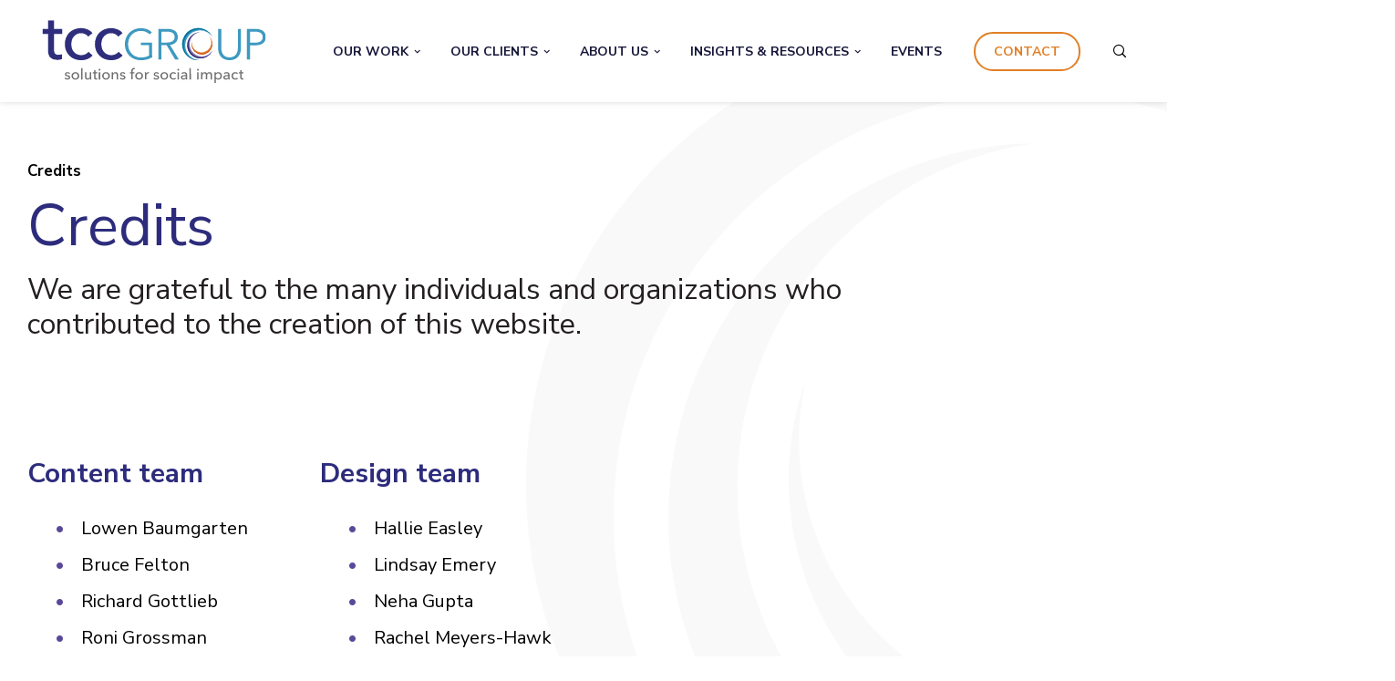

--- FILE ---
content_type: text/html; charset=UTF-8
request_url: https://www.tccgrp.com/credits/
body_size: 42278
content:
<!doctype html>
<html lang="en-US" class="no-js">
  <head>
  <meta charset="utf-8">
  <meta http-equiv="x-ua-compatible" content="ie=edge">
  <meta name="viewport" content="width=device-width, initial-scale=1, shrink-to-fit=no">
  <script>
		// Prevents flash of unstyle cotnent for JS manipulated elements.
		document.querySelector('html').classList.remove('no-js');
    </script>
    <link href="https://fonts.googleapis.com/css?family=Nunito+Sans:300,300i,400,400i,700,700i,800,800i" rel="stylesheet">
  <meta name='robots' content='index, follow, max-image-preview:large, max-snippet:-1, max-video-preview:-1' />
	<style>img:is([sizes="auto" i], [sizes^="auto," i]) { contain-intrinsic-size: 3000px 1500px }</style>
	<script>window._wca = window._wca || [];</script>

	<!-- This site is optimized with the Yoast SEO Premium plugin v26.8 (Yoast SEO v26.8) - https://yoast.com/product/yoast-seo-premium-wordpress/ -->
	<title>Credits - TCC Group</title>
	<meta name="description" content="We are grateful to the many individuals and organizations who contributed to the creation of this website." />
	<link rel="canonical" href="https://www.tccgrp.com/credits/" />
	<meta property="og:locale" content="en_US" />
	<meta property="og:type" content="article" />
	<meta property="og:title" content="Credits" />
	<meta property="og:description" content="We are grateful to the many individuals and organizations who contributed to the creation of this website." />
	<meta property="og:url" content="https://www.tccgrp.com/credits/" />
	<meta property="og:site_name" content="TCC Group" />
	<meta property="article:publisher" content="https://www.facebook.com/tccgrp/" />
	<meta property="article:modified_time" content="2018-12-04T01:00:59+00:00" />
	<meta property="og:image" content="https://www.tccgrp.com/wp-content/uploads/tcc-opengraph-image.jpg" />
	<meta property="og:image:width" content="1200" />
	<meta property="og:image:height" content="630" />
	<meta property="og:image:type" content="image/jpeg" />
	<meta name="twitter:card" content="summary_large_image" />
	<meta name="twitter:site" content="@TCCGROUP" />
	<script type="application/ld+json" class="yoast-schema-graph">{"@context":"https://schema.org","@graph":[{"@type":"WebPage","@id":"https://www.tccgrp.com/credits/","url":"https://www.tccgrp.com/credits/","name":"Credits - TCC Group","isPartOf":{"@id":"https://www.tccgrp.com/#website"},"datePublished":"2018-02-14T01:09:47+00:00","dateModified":"2018-12-04T01:00:59+00:00","description":"We are grateful to the many individuals and organizations who contributed to the creation of this website.","breadcrumb":{"@id":"https://www.tccgrp.com/credits/#breadcrumb"},"inLanguage":"en-US","potentialAction":[{"@type":"ReadAction","target":["https://www.tccgrp.com/credits/"]}]},{"@type":"BreadcrumbList","@id":"https://www.tccgrp.com/credits/#breadcrumb","itemListElement":[{"@type":"ListItem","position":1,"name":"Home","item":"https://www.tccgrp.com/"},{"@type":"ListItem","position":2,"name":"Credits"}]},{"@type":"WebSite","@id":"https://www.tccgrp.com/#website","url":"https://www.tccgrp.com/","name":"TCC Group","description":"Solutions for Social Impact","publisher":{"@id":"https://www.tccgrp.com/#organization"},"potentialAction":[{"@type":"SearchAction","target":{"@type":"EntryPoint","urlTemplate":"https://www.tccgrp.com/?s={search_term_string}"},"query-input":{"@type":"PropertyValueSpecification","valueRequired":true,"valueName":"search_term_string"}}],"inLanguage":"en-US"},{"@type":"Organization","@id":"https://www.tccgrp.com/#organization","name":"TCC Group","url":"https://www.tccgrp.com/","logo":{"@type":"ImageObject","inLanguage":"en-US","@id":"https://www.tccgrp.com/#/schema/logo/image/","url":"https://www.tccgrp.com/wp-content/uploads/2018/09/tcc-favicon.png","contentUrl":"https://www.tccgrp.com/wp-content/uploads/2018/09/tcc-favicon.png","width":512,"height":512,"caption":"TCC Group"},"image":{"@id":"https://www.tccgrp.com/#/schema/logo/image/"},"sameAs":["https://www.facebook.com/tccgrp/","https://x.com/TCCGROUP","https://www.linkedin.com/company/tcc-group/"]}]}</script>
	<!-- / Yoast SEO Premium plugin. -->


<link rel='dns-prefetch' href='//stats.wp.com' />
<link rel='dns-prefetch' href='//www.googletagmanager.com' />
<script type="text/javascript">
/* <![CDATA[ */
window._wpemojiSettings = {"baseUrl":"https:\/\/s.w.org\/images\/core\/emoji\/16.0.1\/72x72\/","ext":".png","svgUrl":"https:\/\/s.w.org\/images\/core\/emoji\/16.0.1\/svg\/","svgExt":".svg","source":{"concatemoji":"https:\/\/www.tccgrp.com\/wp-includes\/js\/wp-emoji-release.min.js?ver=6.8.3"}};
/*! This file is auto-generated */
!function(s,n){var o,i,e;function c(e){try{var t={supportTests:e,timestamp:(new Date).valueOf()};sessionStorage.setItem(o,JSON.stringify(t))}catch(e){}}function p(e,t,n){e.clearRect(0,0,e.canvas.width,e.canvas.height),e.fillText(t,0,0);var t=new Uint32Array(e.getImageData(0,0,e.canvas.width,e.canvas.height).data),a=(e.clearRect(0,0,e.canvas.width,e.canvas.height),e.fillText(n,0,0),new Uint32Array(e.getImageData(0,0,e.canvas.width,e.canvas.height).data));return t.every(function(e,t){return e===a[t]})}function u(e,t){e.clearRect(0,0,e.canvas.width,e.canvas.height),e.fillText(t,0,0);for(var n=e.getImageData(16,16,1,1),a=0;a<n.data.length;a++)if(0!==n.data[a])return!1;return!0}function f(e,t,n,a){switch(t){case"flag":return n(e,"\ud83c\udff3\ufe0f\u200d\u26a7\ufe0f","\ud83c\udff3\ufe0f\u200b\u26a7\ufe0f")?!1:!n(e,"\ud83c\udde8\ud83c\uddf6","\ud83c\udde8\u200b\ud83c\uddf6")&&!n(e,"\ud83c\udff4\udb40\udc67\udb40\udc62\udb40\udc65\udb40\udc6e\udb40\udc67\udb40\udc7f","\ud83c\udff4\u200b\udb40\udc67\u200b\udb40\udc62\u200b\udb40\udc65\u200b\udb40\udc6e\u200b\udb40\udc67\u200b\udb40\udc7f");case"emoji":return!a(e,"\ud83e\udedf")}return!1}function g(e,t,n,a){var r="undefined"!=typeof WorkerGlobalScope&&self instanceof WorkerGlobalScope?new OffscreenCanvas(300,150):s.createElement("canvas"),o=r.getContext("2d",{willReadFrequently:!0}),i=(o.textBaseline="top",o.font="600 32px Arial",{});return e.forEach(function(e){i[e]=t(o,e,n,a)}),i}function t(e){var t=s.createElement("script");t.src=e,t.defer=!0,s.head.appendChild(t)}"undefined"!=typeof Promise&&(o="wpEmojiSettingsSupports",i=["flag","emoji"],n.supports={everything:!0,everythingExceptFlag:!0},e=new Promise(function(e){s.addEventListener("DOMContentLoaded",e,{once:!0})}),new Promise(function(t){var n=function(){try{var e=JSON.parse(sessionStorage.getItem(o));if("object"==typeof e&&"number"==typeof e.timestamp&&(new Date).valueOf()<e.timestamp+604800&&"object"==typeof e.supportTests)return e.supportTests}catch(e){}return null}();if(!n){if("undefined"!=typeof Worker&&"undefined"!=typeof OffscreenCanvas&&"undefined"!=typeof URL&&URL.createObjectURL&&"undefined"!=typeof Blob)try{var e="postMessage("+g.toString()+"("+[JSON.stringify(i),f.toString(),p.toString(),u.toString()].join(",")+"));",a=new Blob([e],{type:"text/javascript"}),r=new Worker(URL.createObjectURL(a),{name:"wpTestEmojiSupports"});return void(r.onmessage=function(e){c(n=e.data),r.terminate(),t(n)})}catch(e){}c(n=g(i,f,p,u))}t(n)}).then(function(e){for(var t in e)n.supports[t]=e[t],n.supports.everything=n.supports.everything&&n.supports[t],"flag"!==t&&(n.supports.everythingExceptFlag=n.supports.everythingExceptFlag&&n.supports[t]);n.supports.everythingExceptFlag=n.supports.everythingExceptFlag&&!n.supports.flag,n.DOMReady=!1,n.readyCallback=function(){n.DOMReady=!0}}).then(function(){return e}).then(function(){var e;n.supports.everything||(n.readyCallback(),(e=n.source||{}).concatemoji?t(e.concatemoji):e.wpemoji&&e.twemoji&&(t(e.twemoji),t(e.wpemoji)))}))}((window,document),window._wpemojiSettings);
/* ]]> */
</script>
<link rel='stylesheet' id='wc-authorize-net-cim-credit-card-checkout-block-css' href='https://www.tccgrp.com/wp-content/plugins/woocommerce-gateway-authorize-net-cim/assets/css/blocks/wc-authorize-net-cim-checkout-block.css?ver=3.10.14' type='text/css' media='all' />
<link rel='stylesheet' id='wc-authorize-net-cim-echeck-checkout-block-css' href='https://www.tccgrp.com/wp-content/plugins/woocommerce-gateway-authorize-net-cim/assets/css/blocks/wc-authorize-net-cim-checkout-block.css?ver=3.10.14' type='text/css' media='all' />
<link rel='stylesheet' id='embed-pdf-viewer-css' href='https://www.tccgrp.com/wp-content/plugins/embed-pdf-viewer/css/embed-pdf-viewer.css?ver=2.4.6' type='text/css' media='screen' />
<link rel='stylesheet' id='wpmf-bakery-style-css' href='https://www.tccgrp.com/wp-content/plugins/wp-media-folder/assets/css/vc_style.css?ver=6.1.9' type='text/css' media='all' />
<link rel='stylesheet' id='wpmf-bakery-display-gallery-style-css' href='https://www.tccgrp.com/wp-content/plugins/wp-media-folder/assets/css/display-gallery/style-display-gallery.css?ver=6.1.9' type='text/css' media='all' />
<style id='wp-emoji-styles-inline-css' type='text/css'>

	img.wp-smiley, img.emoji {
		display: inline !important;
		border: none !important;
		box-shadow: none !important;
		height: 1em !important;
		width: 1em !important;
		margin: 0 0.07em !important;
		vertical-align: -0.1em !important;
		background: none !important;
		padding: 0 !important;
	}
</style>
<link rel='stylesheet' id='wp-block-library-css' href='https://www.tccgrp.com/wp-includes/css/dist/block-library/style.min.css?ver=6.8.3' type='text/css' media='all' />
<link rel='stylesheet' id='gutenberg-pdfjs-css' href='https://www.tccgrp.com/wp-content/plugins/pdfjs-viewer-shortcode/inc/../blocks/dist/style.css?ver=2.2.3' type='text/css' media='all' />
<link rel='stylesheet' id='wpmf-gallery-popup-style-css' href='https://www.tccgrp.com/wp-content/plugins/wp-media-folder/assets/css/display-gallery/magnific-popup.css?ver=0.9.9' type='text/css' media='all' />
<link rel='stylesheet' id='wpmf-gallery-style-css' href='https://www.tccgrp.com/wp-content/plugins/wp-media-folder/assets/css/display-gallery/style-display-gallery.css?ver=6.1.9' type='text/css' media='all' />
<link rel='stylesheet' id='wpmf-slick-style-css' href='https://www.tccgrp.com/wp-content/plugins/wp-media-folder/assets/js/slick/slick.css?ver=6.1.9' type='text/css' media='all' />
<link rel='stylesheet' id='wpmf-slick-theme-style-css' href='https://www.tccgrp.com/wp-content/plugins/wp-media-folder/assets/js/slick/slick-theme.css?ver=6.1.9' type='text/css' media='all' />
<link rel='stylesheet' id='wp-components-css' href='https://www.tccgrp.com/wp-includes/css/dist/components/style.min.css?ver=6.8.3' type='text/css' media='all' />
<link rel='stylesheet' id='wp-preferences-css' href='https://www.tccgrp.com/wp-includes/css/dist/preferences/style.min.css?ver=6.8.3' type='text/css' media='all' />
<link rel='stylesheet' id='wp-block-editor-css' href='https://www.tccgrp.com/wp-includes/css/dist/block-editor/style.min.css?ver=6.8.3' type='text/css' media='all' />
<link rel='stylesheet' id='popup-maker-block-library-style-css' href='https://www.tccgrp.com/wp-content/plugins/popup-maker/dist/packages/block-library-style.css?ver=dbea705cfafe089d65f1' type='text/css' media='all' />
<style id='pdfemb-pdf-embedder-viewer-style-inline-css' type='text/css'>
.wp-block-pdfemb-pdf-embedder-viewer{max-width:none}

</style>
<link rel='stylesheet' id='mediaelement-css' href='https://www.tccgrp.com/wp-includes/js/mediaelement/mediaelementplayer-legacy.min.css?ver=4.2.17' type='text/css' media='all' />
<link rel='stylesheet' id='wp-mediaelement-css' href='https://www.tccgrp.com/wp-includes/js/mediaelement/wp-mediaelement.min.css?ver=6.8.3' type='text/css' media='all' />
<style id='jetpack-sharing-buttons-style-inline-css' type='text/css'>
.jetpack-sharing-buttons__services-list{display:flex;flex-direction:row;flex-wrap:wrap;gap:0;list-style-type:none;margin:5px;padding:0}.jetpack-sharing-buttons__services-list.has-small-icon-size{font-size:12px}.jetpack-sharing-buttons__services-list.has-normal-icon-size{font-size:16px}.jetpack-sharing-buttons__services-list.has-large-icon-size{font-size:24px}.jetpack-sharing-buttons__services-list.has-huge-icon-size{font-size:36px}@media print{.jetpack-sharing-buttons__services-list{display:none!important}}.editor-styles-wrapper .wp-block-jetpack-sharing-buttons{gap:0;padding-inline-start:0}ul.jetpack-sharing-buttons__services-list.has-background{padding:1.25em 2.375em}
</style>
<style id='global-styles-inline-css' type='text/css'>
:root{--wp--preset--aspect-ratio--square: 1;--wp--preset--aspect-ratio--4-3: 4/3;--wp--preset--aspect-ratio--3-4: 3/4;--wp--preset--aspect-ratio--3-2: 3/2;--wp--preset--aspect-ratio--2-3: 2/3;--wp--preset--aspect-ratio--16-9: 16/9;--wp--preset--aspect-ratio--9-16: 9/16;--wp--preset--color--black: #000000;--wp--preset--color--cyan-bluish-gray: #abb8c3;--wp--preset--color--white: #ffffff;--wp--preset--color--pale-pink: #f78da7;--wp--preset--color--vivid-red: #cf2e2e;--wp--preset--color--luminous-vivid-orange: #ff6900;--wp--preset--color--luminous-vivid-amber: #fcb900;--wp--preset--color--light-green-cyan: #7bdcb5;--wp--preset--color--vivid-green-cyan: #00d084;--wp--preset--color--pale-cyan-blue: #8ed1fc;--wp--preset--color--vivid-cyan-blue: #0693e3;--wp--preset--color--vivid-purple: #9b51e0;--wp--preset--gradient--vivid-cyan-blue-to-vivid-purple: linear-gradient(135deg,rgba(6,147,227,1) 0%,rgb(155,81,224) 100%);--wp--preset--gradient--light-green-cyan-to-vivid-green-cyan: linear-gradient(135deg,rgb(122,220,180) 0%,rgb(0,208,130) 100%);--wp--preset--gradient--luminous-vivid-amber-to-luminous-vivid-orange: linear-gradient(135deg,rgba(252,185,0,1) 0%,rgba(255,105,0,1) 100%);--wp--preset--gradient--luminous-vivid-orange-to-vivid-red: linear-gradient(135deg,rgba(255,105,0,1) 0%,rgb(207,46,46) 100%);--wp--preset--gradient--very-light-gray-to-cyan-bluish-gray: linear-gradient(135deg,rgb(238,238,238) 0%,rgb(169,184,195) 100%);--wp--preset--gradient--cool-to-warm-spectrum: linear-gradient(135deg,rgb(74,234,220) 0%,rgb(151,120,209) 20%,rgb(207,42,186) 40%,rgb(238,44,130) 60%,rgb(251,105,98) 80%,rgb(254,248,76) 100%);--wp--preset--gradient--blush-light-purple: linear-gradient(135deg,rgb(255,206,236) 0%,rgb(152,150,240) 100%);--wp--preset--gradient--blush-bordeaux: linear-gradient(135deg,rgb(254,205,165) 0%,rgb(254,45,45) 50%,rgb(107,0,62) 100%);--wp--preset--gradient--luminous-dusk: linear-gradient(135deg,rgb(255,203,112) 0%,rgb(199,81,192) 50%,rgb(65,88,208) 100%);--wp--preset--gradient--pale-ocean: linear-gradient(135deg,rgb(255,245,203) 0%,rgb(182,227,212) 50%,rgb(51,167,181) 100%);--wp--preset--gradient--electric-grass: linear-gradient(135deg,rgb(202,248,128) 0%,rgb(113,206,126) 100%);--wp--preset--gradient--midnight: linear-gradient(135deg,rgb(2,3,129) 0%,rgb(40,116,252) 100%);--wp--preset--font-size--small: 13px;--wp--preset--font-size--medium: 20px;--wp--preset--font-size--large: 36px;--wp--preset--font-size--x-large: 42px;--wp--preset--spacing--20: 0.44rem;--wp--preset--spacing--30: 0.67rem;--wp--preset--spacing--40: 1rem;--wp--preset--spacing--50: 1.5rem;--wp--preset--spacing--60: 2.25rem;--wp--preset--spacing--70: 3.38rem;--wp--preset--spacing--80: 5.06rem;--wp--preset--shadow--natural: 6px 6px 9px rgba(0, 0, 0, 0.2);--wp--preset--shadow--deep: 12px 12px 50px rgba(0, 0, 0, 0.4);--wp--preset--shadow--sharp: 6px 6px 0px rgba(0, 0, 0, 0.2);--wp--preset--shadow--outlined: 6px 6px 0px -3px rgba(255, 255, 255, 1), 6px 6px rgba(0, 0, 0, 1);--wp--preset--shadow--crisp: 6px 6px 0px rgba(0, 0, 0, 1);}:where(body) { margin: 0; }.wp-site-blocks > .alignleft { float: left; margin-right: 2em; }.wp-site-blocks > .alignright { float: right; margin-left: 2em; }.wp-site-blocks > .aligncenter { justify-content: center; margin-left: auto; margin-right: auto; }:where(.is-layout-flex){gap: 0.5em;}:where(.is-layout-grid){gap: 0.5em;}.is-layout-flow > .alignleft{float: left;margin-inline-start: 0;margin-inline-end: 2em;}.is-layout-flow > .alignright{float: right;margin-inline-start: 2em;margin-inline-end: 0;}.is-layout-flow > .aligncenter{margin-left: auto !important;margin-right: auto !important;}.is-layout-constrained > .alignleft{float: left;margin-inline-start: 0;margin-inline-end: 2em;}.is-layout-constrained > .alignright{float: right;margin-inline-start: 2em;margin-inline-end: 0;}.is-layout-constrained > .aligncenter{margin-left: auto !important;margin-right: auto !important;}.is-layout-constrained > :where(:not(.alignleft):not(.alignright):not(.alignfull)){margin-left: auto !important;margin-right: auto !important;}body .is-layout-flex{display: flex;}.is-layout-flex{flex-wrap: wrap;align-items: center;}.is-layout-flex > :is(*, div){margin: 0;}body .is-layout-grid{display: grid;}.is-layout-grid > :is(*, div){margin: 0;}body{padding-top: 0px;padding-right: 0px;padding-bottom: 0px;padding-left: 0px;}a:where(:not(.wp-element-button)){text-decoration: underline;}:root :where(.wp-element-button, .wp-block-button__link){background-color: #32373c;border-width: 0;color: #fff;font-family: inherit;font-size: inherit;line-height: inherit;padding: calc(0.667em + 2px) calc(1.333em + 2px);text-decoration: none;}.has-black-color{color: var(--wp--preset--color--black) !important;}.has-cyan-bluish-gray-color{color: var(--wp--preset--color--cyan-bluish-gray) !important;}.has-white-color{color: var(--wp--preset--color--white) !important;}.has-pale-pink-color{color: var(--wp--preset--color--pale-pink) !important;}.has-vivid-red-color{color: var(--wp--preset--color--vivid-red) !important;}.has-luminous-vivid-orange-color{color: var(--wp--preset--color--luminous-vivid-orange) !important;}.has-luminous-vivid-amber-color{color: var(--wp--preset--color--luminous-vivid-amber) !important;}.has-light-green-cyan-color{color: var(--wp--preset--color--light-green-cyan) !important;}.has-vivid-green-cyan-color{color: var(--wp--preset--color--vivid-green-cyan) !important;}.has-pale-cyan-blue-color{color: var(--wp--preset--color--pale-cyan-blue) !important;}.has-vivid-cyan-blue-color{color: var(--wp--preset--color--vivid-cyan-blue) !important;}.has-vivid-purple-color{color: var(--wp--preset--color--vivid-purple) !important;}.has-black-background-color{background-color: var(--wp--preset--color--black) !important;}.has-cyan-bluish-gray-background-color{background-color: var(--wp--preset--color--cyan-bluish-gray) !important;}.has-white-background-color{background-color: var(--wp--preset--color--white) !important;}.has-pale-pink-background-color{background-color: var(--wp--preset--color--pale-pink) !important;}.has-vivid-red-background-color{background-color: var(--wp--preset--color--vivid-red) !important;}.has-luminous-vivid-orange-background-color{background-color: var(--wp--preset--color--luminous-vivid-orange) !important;}.has-luminous-vivid-amber-background-color{background-color: var(--wp--preset--color--luminous-vivid-amber) !important;}.has-light-green-cyan-background-color{background-color: var(--wp--preset--color--light-green-cyan) !important;}.has-vivid-green-cyan-background-color{background-color: var(--wp--preset--color--vivid-green-cyan) !important;}.has-pale-cyan-blue-background-color{background-color: var(--wp--preset--color--pale-cyan-blue) !important;}.has-vivid-cyan-blue-background-color{background-color: var(--wp--preset--color--vivid-cyan-blue) !important;}.has-vivid-purple-background-color{background-color: var(--wp--preset--color--vivid-purple) !important;}.has-black-border-color{border-color: var(--wp--preset--color--black) !important;}.has-cyan-bluish-gray-border-color{border-color: var(--wp--preset--color--cyan-bluish-gray) !important;}.has-white-border-color{border-color: var(--wp--preset--color--white) !important;}.has-pale-pink-border-color{border-color: var(--wp--preset--color--pale-pink) !important;}.has-vivid-red-border-color{border-color: var(--wp--preset--color--vivid-red) !important;}.has-luminous-vivid-orange-border-color{border-color: var(--wp--preset--color--luminous-vivid-orange) !important;}.has-luminous-vivid-amber-border-color{border-color: var(--wp--preset--color--luminous-vivid-amber) !important;}.has-light-green-cyan-border-color{border-color: var(--wp--preset--color--light-green-cyan) !important;}.has-vivid-green-cyan-border-color{border-color: var(--wp--preset--color--vivid-green-cyan) !important;}.has-pale-cyan-blue-border-color{border-color: var(--wp--preset--color--pale-cyan-blue) !important;}.has-vivid-cyan-blue-border-color{border-color: var(--wp--preset--color--vivid-cyan-blue) !important;}.has-vivid-purple-border-color{border-color: var(--wp--preset--color--vivid-purple) !important;}.has-vivid-cyan-blue-to-vivid-purple-gradient-background{background: var(--wp--preset--gradient--vivid-cyan-blue-to-vivid-purple) !important;}.has-light-green-cyan-to-vivid-green-cyan-gradient-background{background: var(--wp--preset--gradient--light-green-cyan-to-vivid-green-cyan) !important;}.has-luminous-vivid-amber-to-luminous-vivid-orange-gradient-background{background: var(--wp--preset--gradient--luminous-vivid-amber-to-luminous-vivid-orange) !important;}.has-luminous-vivid-orange-to-vivid-red-gradient-background{background: var(--wp--preset--gradient--luminous-vivid-orange-to-vivid-red) !important;}.has-very-light-gray-to-cyan-bluish-gray-gradient-background{background: var(--wp--preset--gradient--very-light-gray-to-cyan-bluish-gray) !important;}.has-cool-to-warm-spectrum-gradient-background{background: var(--wp--preset--gradient--cool-to-warm-spectrum) !important;}.has-blush-light-purple-gradient-background{background: var(--wp--preset--gradient--blush-light-purple) !important;}.has-blush-bordeaux-gradient-background{background: var(--wp--preset--gradient--blush-bordeaux) !important;}.has-luminous-dusk-gradient-background{background: var(--wp--preset--gradient--luminous-dusk) !important;}.has-pale-ocean-gradient-background{background: var(--wp--preset--gradient--pale-ocean) !important;}.has-electric-grass-gradient-background{background: var(--wp--preset--gradient--electric-grass) !important;}.has-midnight-gradient-background{background: var(--wp--preset--gradient--midnight) !important;}.has-small-font-size{font-size: var(--wp--preset--font-size--small) !important;}.has-medium-font-size{font-size: var(--wp--preset--font-size--medium) !important;}.has-large-font-size{font-size: var(--wp--preset--font-size--large) !important;}.has-x-large-font-size{font-size: var(--wp--preset--font-size--x-large) !important;}
:where(.wp-block-post-template.is-layout-flex){gap: 1.25em;}:where(.wp-block-post-template.is-layout-grid){gap: 1.25em;}
:where(.wp-block-columns.is-layout-flex){gap: 2em;}:where(.wp-block-columns.is-layout-grid){gap: 2em;}
:root :where(.wp-block-pullquote){font-size: 1.5em;line-height: 1.6;}
</style>
<link rel='stylesheet' id='ctf_styles-css' href='https://www.tccgrp.com/wp-content/plugins/custom-twitter-feeds/css/ctf-styles.min.css?ver=2.3.1' type='text/css' media='all' />
<link rel='stylesheet' id='vc_extend_style-css' href='https://www.tccgrp.com/wp-content/plugins/vc-visceral-addons/assets/vc_extend.css?ver=6.8.3' type='text/css' media='all' />
<link rel='stylesheet' id='vc-img-credits-css' href='https://www.tccgrp.com/wp-content/plugins/vc-visceral-addons/assets/vc_extend.css?ver=6.8.3' type='text/css' media='all' />
<link rel='stylesheet' id='vc-callout-box-css' href='https://www.tccgrp.com/wp-content/plugins/vc-visceral-addons/assets/vc_extend.css?ver=6.8.3' type='text/css' media='all' />
<link rel='stylesheet' id='vc-author-blockquote-css' href='https://www.tccgrp.com/wp-content/plugins/vc-visceral-addons/assets/vc_extend.css?ver=6.8.3' type='text/css' media='all' />
<link rel='stylesheet' id='woocommerce-layout-css' href='https://www.tccgrp.com/wp-content/plugins/woocommerce/assets/css/woocommerce-layout.css?ver=10.4.3' type='text/css' media='all' />
<style id='woocommerce-layout-inline-css' type='text/css'>

	.infinite-scroll .woocommerce-pagination {
		display: none;
	}
</style>
<link rel='stylesheet' id='woocommerce-smallscreen-css' href='https://www.tccgrp.com/wp-content/plugins/woocommerce/assets/css/woocommerce-smallscreen.css?ver=10.4.3' type='text/css' media='only screen and (max-width: 768px)' />
<link rel='stylesheet' id='woocommerce-general-css' href='https://www.tccgrp.com/wp-content/plugins/woocommerce/assets/css/woocommerce.css?ver=10.4.3' type='text/css' media='all' />
<style id='woocommerce-inline-inline-css' type='text/css'>
.woocommerce form .form-row .required { visibility: visible; }
</style>
<link rel='stylesheet' id='mb.YTPlayer_css-css' href='https://www.tccgrp.com/wp-content/plugins/wpmbytplayer/css/mb.YTPlayer.css?ver=3.3.8' type='text/css' media='screen' />
<link rel='stylesheet' id='sv-wc-payment-gateway-payment-form-v5_15_12-css' href='https://www.tccgrp.com/wp-content/plugins/woocommerce-gateway-authorize-net-cim/vendor/skyverge/wc-plugin-framework/woocommerce/payment-gateway/assets/css/frontend/sv-wc-payment-gateway-payment-form.min.css?ver=5.15.12' type='text/css' media='all' />
<link rel='stylesheet' id='searchwp-forms-css' href='https://www.tccgrp.com/wp-content/plugins/searchwp/assets/css/frontend/search-forms.min.css?ver=4.5.6' type='text/css' media='all' />
<link rel='stylesheet' id='js_composer_front-css' href='https://www.tccgrp.com/wp-content/plugins/js_composer/assets/css/js_composer.min.css?ver=8.7' type='text/css' media='all' />
<link rel='stylesheet' id='js_composer_custom_css-css' href='//www.tccgrp.com/wp-content/uploads/js_composer/custom.css?ver=8.7' type='text/css' media='all' />
<link rel='stylesheet' id='sage/main.css-css' href='https://www.tccgrp.com/wp-content/themes/tcc-group/dist/styles/main.css' type='text/css' media='all' />
<script type="text/javascript" src="https://www.tccgrp.com/wp-includes/js/jquery/jquery.min.js?ver=3.7.1" id="jquery-core-js"></script>
<script type="text/javascript" src="https://www.tccgrp.com/wp-includes/js/jquery/jquery-migrate.min.js?ver=3.4.1" id="jquery-migrate-js"></script>
<script type="text/javascript" src="https://www.tccgrp.com/wp-content/plugins/vc-visceral-addons/assets/vc_extend.js?ver=6.8.3" id="vc_extend_js-js"></script>
<script type="text/javascript" src="https://www.tccgrp.com/wp-content/plugins/vc-visceral-addons/assets/waypoints.js?ver=6.8.3" id="waypoints-js"></script>
<script type="text/javascript" src="https://www.tccgrp.com/wp-content/plugins/vc-visceral-addons/assets/counterup.js?ver=6.8.3" id="counterup-js"></script>
<script type="text/javascript" src="https://www.tccgrp.com/wp-content/plugins/woocommerce/assets/js/jquery-blockui/jquery.blockUI.min.js?ver=2.7.0-wc.10.4.3" id="wc-jquery-blockui-js" data-wp-strategy="defer"></script>
<script type="text/javascript" id="wc-add-to-cart-js-extra">
/* <![CDATA[ */
var wc_add_to_cart_params = {"ajax_url":"\/wp-admin\/admin-ajax.php","wc_ajax_url":"\/?wc-ajax=%%endpoint%%","i18n_view_cart":"View cart","cart_url":"https:\/\/www.tccgrp.com\/cart\/","is_cart":"","cart_redirect_after_add":"yes"};
/* ]]> */
</script>
<script type="text/javascript" src="https://www.tccgrp.com/wp-content/plugins/woocommerce/assets/js/frontend/add-to-cart.min.js?ver=10.4.3" id="wc-add-to-cart-js" data-wp-strategy="defer"></script>
<script type="text/javascript" src="https://www.tccgrp.com/wp-content/plugins/woocommerce/assets/js/js-cookie/js.cookie.min.js?ver=2.1.4-wc.10.4.3" id="wc-js-cookie-js" defer="defer" data-wp-strategy="defer"></script>
<script type="text/javascript" id="woocommerce-js-extra">
/* <![CDATA[ */
var woocommerce_params = {"ajax_url":"\/wp-admin\/admin-ajax.php","wc_ajax_url":"\/?wc-ajax=%%endpoint%%","i18n_password_show":"Show password","i18n_password_hide":"Hide password"};
/* ]]> */
</script>
<script type="text/javascript" src="https://www.tccgrp.com/wp-content/plugins/woocommerce/assets/js/frontend/woocommerce.min.js?ver=10.4.3" id="woocommerce-js" defer="defer" data-wp-strategy="defer"></script>
<script type="text/javascript" src="https://www.tccgrp.com/wp-content/plugins/js_composer/assets/js/vendors/woocommerce-add-to-cart.js?ver=8.7" id="vc_woocommerce-add-to-cart-js-js"></script>
<script type="text/javascript" src="https://stats.wp.com/s-202604.js" id="woocommerce-analytics-js" defer="defer" data-wp-strategy="defer"></script>
<script></script><link rel="https://api.w.org/" href="https://www.tccgrp.com/wp-json/" /><link rel="alternate" title="JSON" type="application/json" href="https://www.tccgrp.com/wp-json/wp/v2/pages/99" /><link rel="EditURI" type="application/rsd+xml" title="RSD" href="https://www.tccgrp.com/xmlrpc.php?rsd" />
<link rel='shortlink' href='https://www.tccgrp.com/?p=99' />
<link rel="alternate" title="oEmbed (JSON)" type="application/json+oembed" href="https://www.tccgrp.com/wp-json/oembed/1.0/embed?url=https%3A%2F%2Fwww.tccgrp.com%2Fcredits%2F" />
<link rel="alternate" title="oEmbed (XML)" type="text/xml+oembed" href="https://www.tccgrp.com/wp-json/oembed/1.0/embed?url=https%3A%2F%2Fwww.tccgrp.com%2Fcredits%2F&#038;format=xml" />
<meta name="generator" content="Site Kit by Google 1.170.0" />		<script type="text/javascript">
				(function(c,l,a,r,i,t,y){
					c[a]=c[a]||function(){(c[a].q=c[a].q||[]).push(arguments)};t=l.createElement(r);t.async=1;
					t.src="https://www.clarity.ms/tag/"+i+"?ref=wordpress";y=l.getElementsByTagName(r)[0];y.parentNode.insertBefore(t,y);
				})(window, document, "clarity", "script", "quha1u6rhw");
		</script>
		<!-- Stream WordPress user activity plugin v4.1.1 -->
<script>jQuery(function(){var a=null;setInterval(function(){jQuery(".YTPOverlay").show().each(function(){var b=jQuery(this);jQuery("[class*=ytp_wm_]",b).remove();a="ytp_wm_"+Math.floor(1E5*Math.random());var c=jQuery("<img/>").attr("src","[data-uri]");
ytp_wm=jQuery("<div/>").addClass(a).html(c);c.attr("style","filter:none!important;-webkit-transform:none!important;transform:none!important;padding:0!important;margin:0!important;height:100%!important; width:auto!important;display:block!important;visibility:visible!important;top:0!important;right:0!important;opacity:1!important;position:absolute!important;margin:auto!important;z-index:10000!important;");ytp_wm.attr("style","filter:none!important;-webkit-transform:none!important;transform:none!important;padding:0!important;margin:0!important;display:block!important;position:absolute!important;top:0!important;bottom:0!important;right:0!important;margin:auto!important;z-index:10000!important;width:100%!important;height:100%!important;max-height:220px!important;");
b.prepend(ytp_wm)})},5E3)});</script>	<noscript><style>.woocommerce-product-gallery{ opacity: 1 !important; }</style></noscript>
	<meta name="generator" content="Powered by WPBakery Page Builder - drag and drop page builder for WordPress."/>

<!-- Google Tag Manager snippet added by Site Kit -->
<script type="text/javascript">
/* <![CDATA[ */

			( function( w, d, s, l, i ) {
				w[l] = w[l] || [];
				w[l].push( {'gtm.start': new Date().getTime(), event: 'gtm.js'} );
				var f = d.getElementsByTagName( s )[0],
					j = d.createElement( s ), dl = l != 'dataLayer' ? '&l=' + l : '';
				j.async = true;
				j.src = 'https://www.googletagmanager.com/gtm.js?id=' + i + dl;
				f.parentNode.insertBefore( j, f );
			} )( window, document, 'script', 'dataLayer', 'GTM-5M3HTXM' );
			
/* ]]> */
</script>

<!-- End Google Tag Manager snippet added by Site Kit -->
<link rel="icon" href="https://www.tccgrp.com/wp-content/uploads/2018/09/cropped-tcc-favicon-32x32.png" sizes="32x32" />
<link rel="icon" href="https://www.tccgrp.com/wp-content/uploads/2018/09/cropped-tcc-favicon-192x192.png" sizes="192x192" />
<link rel="apple-touch-icon" href="https://www.tccgrp.com/wp-content/uploads/2018/09/cropped-tcc-favicon-180x180.png" />
<meta name="msapplication-TileImage" content="https://www.tccgrp.com/wp-content/uploads/2018/09/cropped-tcc-favicon-270x270.png" />
		<style type="text/css" id="wp-custom-css">
			body a {text-decoration:none!important;}
body { color:#000!important }
/* Force columns & wrappers to equal height */
.row-equal .wpb_column > .vc_column-inner { height: 100%; }
.row-equal .wpb_wrapper { height: 100%; }

/* Equalize WPBakery Hover Box */
.hb-equal .vc-hoverbox {
  min-height: 320px;   /* adjust based on your tallest box */
  height: 100%;
  display: flex;
  flex-direction: column;
}
.hb-equal .vc-hoverbox-inner { flex: 1; }

/* Optional: mobile tweak */
@media (max-width: 767px) {
  .hb-equal .vc-hoverbox { min-height: 240px; }
}
		</style>
		<noscript><style> .wpb_animate_when_almost_visible { opacity: 1; }</style></noscript></head>
  <body class="wp-singular page-template-default page page-id-99 wp-theme-tcc-groupresources theme-tcc-group/resources woocommerce-no-js credits app-data index-data singular-data page-data page-99-data page-credits-data wpb-js-composer js-comp-ver-8.7 vc_responsive">
    <a id="skip-to-content" href="#main-content" class="no-print" aria-label="Skip to content" title="Skip to content">Skip to content</a>
        <header class="header container-fluid">
    <div class="header__inner">
        <a class="header__brand" href="https://www.tccgrp.com/">
            <svg id="site-logo" data-name="Layer 1" xmlns="http://www.w3.org/2000/svg"
                xmlns:xlink="http://www.w3.org/1999/xlink" viewBox="0 0 312 88.33">
                <defs>
                    <style>
                        .cls-1 {
                            fill: none;
                        }

                        .cls-2 {
                            clip-path: url(#clip-path);
                        }

                        .cls-3 {
                            fill: #6f6f71;
                        }

                        .cls-4 {
                            clip-path: url(#clip-path-2);
                        }

                        .cls-5 {
                            fill: #3e99c0;
                        }

                        .cls-6 {
                            fill: #2f2e7c;
                        }

                        .cls-7 {
                            fill: #00769d;
                        }

                        .cls-8 {
                            fill: #7e6fab;
                        }

                        .cls-9 {
                            fill: #e08126;
                        }

                        .cls-10 {
                            fill: #d0532b;
                        }
                    </style>
                    <clipPath id="clip-path">
                        <rect class="cls-1" x="1.64" y="1.62" width="308.8" height="86.71" />
                    </clipPath>
                    <clipPath id="clip-path-2">
                        <rect class="cls-1" x="1.64" y="1.62" width="308.79" height="86.71" />
                    </clipPath>
                </defs>
                <title>tcc-logo</title>
                <g class="cls-2">
                    <path class="cls-3"
                        d="M39.76,75a3.44,3.44,0,0,0-1.53-1.2,5.1,5.1,0,0,0-2-.42,5.18,5.18,0,0,0-1.36.18,3.81,3.81,0,0,0-1.19.54,2.76,2.76,0,0,0-.83.93,2.66,2.66,0,0,0-.33,1.36,2.36,2.36,0,0,0,.26,1.15,2.43,2.43,0,0,0,.68.78,3.22,3.22,0,0,0,.92.48,10.26,10.26,0,0,0,1,.3,8.91,8.91,0,0,1,1.92.63,1.06,1.06,0,0,1,.65,1,1.31,1.31,0,0,1-.16.69,1.24,1.24,0,0,1-.45.43,2,2,0,0,1-.62.24,3.38,3.38,0,0,1-.72.07,3.07,3.07,0,0,1-1.52-.39,3.32,3.32,0,0,1-1.09-1L32,82a4.34,4.34,0,0,0,1.78,1.32,5.73,5.73,0,0,0,2.18.44,6.32,6.32,0,0,0,1.45-.17A3.58,3.58,0,0,0,38.63,83a2.77,2.77,0,0,0,.88-1,3,3,0,0,0,.33-1.47,2.32,2.32,0,0,0-.25-1.12,2.46,2.46,0,0,0-.69-.82,4,4,0,0,0-1-.57,12.52,12.52,0,0,0-1.3-.4,7,7,0,0,1-1.68-.54,1,1,0,0,1-.56-.93,1.1,1.1,0,0,1,.15-.59,1.21,1.21,0,0,1,.42-.39,1.82,1.82,0,0,1,.59-.23,3,3,0,0,1,.66-.07,2.66,2.66,0,0,1,1.35.34,2.54,2.54,0,0,1,.93.88ZM52,76.44a4.89,4.89,0,0,0-1.12-1.63,5.15,5.15,0,0,0-1.69-1.06,5.82,5.82,0,0,0-4.19,0,4.86,4.86,0,0,0-2.79,2.69,5.32,5.32,0,0,0,1.11,5.83A5.06,5.06,0,0,0,45,83.35a6,6,0,0,0,4.19,0,5.2,5.2,0,0,0,1.69-1.08A5.08,5.08,0,0,0,52,80.62a5.66,5.66,0,0,0,0-4.18M50.1,79.88A3.44,3.44,0,0,1,49.47,81a2.87,2.87,0,0,1-1,.78,3.55,3.55,0,0,1-2.81,0,3,3,0,0,1-1-.78A3.62,3.62,0,0,1,44,79.88a4.28,4.28,0,0,1-.22-1.34A4.34,4.34,0,0,1,44,77.19a3.32,3.32,0,0,1,.63-1.12,3,3,0,0,1,1-.78,3.55,3.55,0,0,1,2.81,0,2.87,2.87,0,0,1,1,.78,3.16,3.16,0,0,1,.63,1.12,4.07,4.07,0,0,1,.22,1.35,4,4,0,0,1-.22,1.34M57,67.79h-2V83.46h2ZM69.14,83.46c0-.32,0-.68-.07-1.1s0-.75,0-1V73.63h-2v5.23a3.6,3.6,0,0,1-.72,2.35,2.35,2.35,0,0,1-1.91.88,2.19,2.19,0,0,1-1.12-.25,1.73,1.73,0,0,1-.68-.66,2.89,2.89,0,0,1-.35-1,7.18,7.18,0,0,1-.09-1.16V73.63H60.28v6.1a5.53,5.53,0,0,0,.22,1.55,3.71,3.71,0,0,0,.66,1.28,3.14,3.14,0,0,0,1.15.86,3.93,3.93,0,0,0,1.64.31,3.69,3.69,0,0,0,2-.55,3.22,3.22,0,0,0,1.26-1.34h0c0,.21,0,.47,0,.78s0,.59.06.84Zm8.29-9.83H74.82V70.81H72.89v2.82H71v1.6h1.89v5.33a3.21,3.21,0,0,0,.74,2.3,2.8,2.8,0,0,0,2.12.77,5,5,0,0,0,.88-.08,5.24,5.24,0,0,0,.78-.19l-.06-1.6a2.44,2.44,0,0,1-.56.17,3.09,3.09,0,0,1-.58.06,1.31,1.31,0,0,1-1.06-.39,1.9,1.9,0,0,1-.33-1.26V75.23h2.61Zm4,0h-2v9.83h2Zm-.07-4.44a1.27,1.27,0,0,0-.92-.37,1.26,1.26,0,0,0-1.27,1.27,1.18,1.18,0,0,0,.37.88,1.22,1.22,0,0,0,.9.36,1.29,1.29,0,0,0,.92-.35,1.16,1.16,0,0,0,.38-.89,1.2,1.2,0,0,0-.38-.9m13,7.25a4.89,4.89,0,0,0-1.12-1.63,5.15,5.15,0,0,0-1.69-1.06,5.82,5.82,0,0,0-4.19,0,5,5,0,0,0-1.68,1.06,4.84,4.84,0,0,0-1.1,1.63,5.53,5.53,0,0,0,0,4.18,4.87,4.87,0,0,0,2.78,2.73,6,6,0,0,0,4.19,0,5.2,5.2,0,0,0,1.69-1.08,5.08,5.08,0,0,0,1.12-1.65,5.66,5.66,0,0,0,0-4.18m-1.85,3.44A3.44,3.44,0,0,1,91.89,81a3,3,0,0,1-1,.78,3.55,3.55,0,0,1-2.81,0A3,3,0,0,1,87,81a3.62,3.62,0,0,1-.63-1.14,4,4,0,0,1-.22-1.34,4.07,4.07,0,0,1,.22-1.35A3.32,3.32,0,0,1,87,76.07a3,3,0,0,1,1-.78,3.55,3.55,0,0,1,2.81,0,3,3,0,0,1,1,.78,3.16,3.16,0,0,1,.63,1.12,4.07,4.07,0,0,1,.22,1.35,4,4,0,0,1-.22,1.34m4.85-6.25c0,.32,0,.69.06,1.1s0,.76,0,1v7.71h2V78.23a3.56,3.56,0,0,1,.74-2.35A2.37,2.37,0,0,1,102,75a2.19,2.19,0,0,1,1.12.25,2,2,0,0,1,.69.66,2.88,2.88,0,0,1,.34,1,6.93,6.93,0,0,1,.09,1.14v5.45h2V77.37a5.21,5.21,0,0,0-.22-1.56,3.18,3.18,0,0,0-.67-1.26,3.43,3.43,0,0,0-1.14-.87,3.9,3.9,0,0,0-1.64-.32,3.52,3.52,0,0,0-1,.15,3.82,3.82,0,0,0-.92.4,4.33,4.33,0,0,0-.73.6,2.73,2.73,0,0,0-.51.74H99.3c0-.21,0-.47,0-.78s0-.59-.06-.84ZM116.21,75a3.44,3.44,0,0,0-1.53-1.2,5.1,5.1,0,0,0-2-.42,5.26,5.26,0,0,0-1.37.18,3.86,3.86,0,0,0-1.18.54,2.9,2.9,0,0,0-.84.93,2.76,2.76,0,0,0-.32,1.36,2.36,2.36,0,0,0,.26,1.15,2.53,2.53,0,0,0,.67.78,3.42,3.42,0,0,0,.93.48,10.26,10.26,0,0,0,1,.3,9.11,9.11,0,0,1,1.92.63,1.06,1.06,0,0,1,.65,1,1.31,1.31,0,0,1-.16.69,1.24,1.24,0,0,1-.45.43,2,2,0,0,1-.62.24,3.35,3.35,0,0,1-.71.07,3.08,3.08,0,0,1-1.53-.39,3.32,3.32,0,0,1-1.09-1L108.41,82a4.27,4.27,0,0,0,1.78,1.32,5.73,5.73,0,0,0,2.18.44,6.32,6.32,0,0,0,1.45-.17,3.58,3.58,0,0,0,1.26-.55,2.87,2.87,0,0,0,.88-1,3,3,0,0,0,.33-1.47,2.32,2.32,0,0,0-.25-1.12,2.35,2.35,0,0,0-.69-.82,4,4,0,0,0-1-.57,12.52,12.52,0,0,0-1.3-.4,7,7,0,0,1-1.68-.54,1,1,0,0,1-.56-.93,1.1,1.1,0,0,1,.15-.59,1.21,1.21,0,0,1,.42-.39,1.82,1.82,0,0,1,.59-.23,3,3,0,0,1,.66-.07,2.66,2.66,0,0,1,1.35.34,2.54,2.54,0,0,1,.93.88Zm12.56-1.35h-2.28v-2a6.19,6.19,0,0,1,.06-.88,2.52,2.52,0,0,1,.25-.76,1.42,1.42,0,0,1,.53-.53,1.82,1.82,0,0,1,.9-.19,2.75,2.75,0,0,1,.52,0l.46.1.22-1.68a4.82,4.82,0,0,0-1.22-.14,4.11,4.11,0,0,0-1.69.31,3.16,3.16,0,0,0-1.14.85,3.35,3.35,0,0,0-.64,1.28,6.15,6.15,0,0,0-.2,1.6v2h-2v1.6h2v8.23h1.95V75.23h2.28Zm11.42,2.81a4.92,4.92,0,0,0-1.13-1.63,5,5,0,0,0-1.68-1.06,5.82,5.82,0,0,0-4.19,0,4.86,4.86,0,0,0-2.79,2.69,5.32,5.32,0,0,0,1.11,5.83,5.06,5.06,0,0,0,1.68,1.08,6,6,0,0,0,4.19,0,5,5,0,0,0,2.81-2.73,5.66,5.66,0,0,0,0-4.18m-1.85,3.44A3.65,3.65,0,0,1,137.7,81a2.84,2.84,0,0,1-1,.78,3.32,3.32,0,0,1-1.41.29,3.27,3.27,0,0,1-1.4-.29,2.87,2.87,0,0,1-1-.78,3.44,3.44,0,0,1-.63-1.14,4,4,0,0,1-.22-1.34,4.07,4.07,0,0,1,.22-1.35,3.16,3.16,0,0,1,.63-1.12,2.87,2.87,0,0,1,1-.78,3.27,3.27,0,0,1,1.4-.29,3.32,3.32,0,0,1,1.41.29,2.84,2.84,0,0,1,1,.78,3.34,3.34,0,0,1,.64,1.12,4.34,4.34,0,0,1,.22,1.35,4.28,4.28,0,0,1-.22,1.34m4.93-4.13v7.71h1.95V78.3a4.17,4.17,0,0,1,.16-1.19,2.83,2.83,0,0,1,.51-1,2.68,2.68,0,0,1,.86-.7,2.77,2.77,0,0,1,1.22-.25,3.71,3.71,0,0,1,.9.1l.08-1.8a2.86,2.86,0,0,0-.77-.09,3.19,3.19,0,0,0-1.79.53,3.35,3.35,0,0,0-1.21,1.4h-.07c0-.21,0-.47,0-.8s0-.61-.06-.86h-1.84c0,.32,0,.69.06,1.1s0,.76,0,1M162.82,75a3.44,3.44,0,0,0-1.53-1.2,5.1,5.1,0,0,0-2-.42,5.2,5.2,0,0,0-1.37.18,3.86,3.86,0,0,0-1.18.54,2.66,2.66,0,0,0-1.16,2.29,2.36,2.36,0,0,0,.26,1.15,2.53,2.53,0,0,0,.67.78,3.51,3.51,0,0,0,.92.48c.35.12.68.22,1,.3a9.11,9.11,0,0,1,1.92.63,1.06,1.06,0,0,1,.65,1,1.22,1.22,0,0,1-.17.69,1.14,1.14,0,0,1-.44.43,2,2,0,0,1-.62.24,3.38,3.38,0,0,1-.72.07,3,3,0,0,1-1.52-.39,3.32,3.32,0,0,1-1.09-1L155,82a4.27,4.27,0,0,0,1.78,1.32,5.7,5.7,0,0,0,2.18.44,6.32,6.32,0,0,0,1.45-.17,3.58,3.58,0,0,0,1.26-.55,2.87,2.87,0,0,0,.88-1,3,3,0,0,0,.33-1.47,2.32,2.32,0,0,0-.25-1.12,2.58,2.58,0,0,0-.69-.82,4,4,0,0,0-1.05-.57,12.72,12.72,0,0,0-1.31-.4,7.36,7.36,0,0,1-1.68-.54,1,1,0,0,1-.55-.93,1.1,1.1,0,0,1,.15-.59,1.18,1.18,0,0,1,.41-.39,2,2,0,0,1,.6-.23,3,3,0,0,1,.66-.07,2.66,2.66,0,0,1,1.35.34,2.54,2.54,0,0,1,.93.88ZM175,76.44a5,5,0,0,0-1.12-1.63,5.15,5.15,0,0,0-1.69-1.06,5.82,5.82,0,0,0-4.19,0,4.86,4.86,0,0,0-2.79,2.69,5.32,5.32,0,0,0,1.11,5.83A5.06,5.06,0,0,0,168,83.35a6,6,0,0,0,4.19,0A5,5,0,0,0,175,80.62a5.66,5.66,0,0,0,0-4.18m-1.85,3.44a3.44,3.44,0,0,1-.63,1.14,3,3,0,0,1-1,.78,3.55,3.55,0,0,1-2.81,0,3,3,0,0,1-1-.78,3.44,3.44,0,0,1-.63-1.14,4,4,0,0,1-.22-1.34,4.07,4.07,0,0,1,.22-1.35,3.16,3.16,0,0,1,.63-1.12,3,3,0,0,1,1-.78,3.55,3.55,0,0,1,2.81,0,3,3,0,0,1,1,.78,3.16,3.16,0,0,1,.63,1.12,4.07,4.07,0,0,1,.22,1.35,4,4,0,0,1-.22,1.34M186.45,75a3.8,3.8,0,0,0-1.63-1.2,5.38,5.38,0,0,0-2.06-.42,5.69,5.69,0,0,0-2.08.38A4.91,4.91,0,0,0,179,74.8a4.74,4.74,0,0,0-1.1,1.63,5.54,5.54,0,0,0-.39,2.11,5.44,5.44,0,0,0,.4,2.14A4.81,4.81,0,0,0,179,82.31a5,5,0,0,0,1.67,1,5.94,5.94,0,0,0,2.1.37,5.27,5.27,0,0,0,2.12-.41,4.12,4.12,0,0,0,1.55-1.13L185.17,81a2.83,2.83,0,0,1-1,.79,3.19,3.19,0,0,1-1.36.29,3.12,3.12,0,0,1-1.36-.29,2.93,2.93,0,0,1-1-.78,3.21,3.21,0,0,1-.63-1.13,4,4,0,0,1-.22-1.35,4,4,0,0,1,.22-1.34,3.21,3.21,0,0,1,.63-1.13,3.11,3.11,0,0,1,1-.78,3,3,0,0,1,1.35-.29,2.9,2.9,0,0,1,1.33.32,2.46,2.46,0,0,1,.93.8Zm4-1.35h-1.95v9.83h1.95Zm-.07-4.44a1.27,1.27,0,0,0-.92-.37,1.26,1.26,0,0,0-1.27,1.27,1.18,1.18,0,0,0,.37.88,1.22,1.22,0,0,0,.9.36,1.29,1.29,0,0,0,.92-.35,1.16,1.16,0,0,0,.38-.89,1.2,1.2,0,0,0-.38-.9m9.52,8.18c-.82,0-1.65,0-2.46.1a9.31,9.31,0,0,0-2.2.44,3.86,3.86,0,0,0-1.58,1,2.51,2.51,0,0,0-.6,1.77,2.77,2.77,0,0,0,1.21,2.37,3.5,3.5,0,0,0,1.15.5,4.74,4.74,0,0,0,1.21.16,4.08,4.08,0,0,0,1.94-.44A3.76,3.76,0,0,0,200,82.05H200a6.16,6.16,0,0,0,.16,1.41H202a4.92,4.92,0,0,1-.12-.9q0-.56,0-1V77.22a4.49,4.49,0,0,0-.25-1.52,3.42,3.42,0,0,0-.75-1.22,3.62,3.62,0,0,0-1.27-.82,5.09,5.09,0,0,0-1.83-.3,6.16,6.16,0,0,0-2.25.4,5.21,5.21,0,0,0-1.78,1.08l1,1.24a3.89,3.89,0,0,1,1.23-.82,3.77,3.77,0,0,1,1.57-.32,2.75,2.75,0,0,1,1.76.53,2,2,0,0,1,.66,1.63Zm0,1.4v.52a3,3,0,0,1-.73,2.06,2.67,2.67,0,0,1-2.11.82,3.45,3.45,0,0,1-.72-.07,1.73,1.73,0,0,1-.64-.26,1.41,1.41,0,0,1-.47-.47,1.39,1.39,0,0,1-.18-.73,1.27,1.27,0,0,1,.42-1,2.76,2.76,0,0,1,1.05-.56,7.13,7.13,0,0,1,1.41-.24c.51,0,1-.07,1.5-.07Zm7-11H205V83.46H207Zm10.76,5.84h-2v9.83h2Zm-.07-4.44a1.25,1.25,0,0,0-.91-.37,1.26,1.26,0,0,0-1.28,1.27,1.22,1.22,0,0,0,.37.88,1.34,1.34,0,0,0,1.82,0,1.13,1.13,0,0,0,.38-.89,1.17,1.17,0,0,0-.38-.9M223,75.25h-.07c0-.21,0-.47,0-.78s0-.59-.06-.84H221c0,.32,0,.69.06,1.1s0,.76,0,1v7.71H223V78.23a3.6,3.6,0,0,1,.71-2.35,2.25,2.25,0,0,1,1.8-.88,2.18,2.18,0,0,1,1,.2,1.68,1.68,0,0,1,.64.54,2.27,2.27,0,0,1,.36.82,5.59,5.59,0,0,1,.1,1v5.85h1.95V78.15A4.86,4.86,0,0,1,229.7,77a3,3,0,0,1,.44-1,2.37,2.37,0,0,1,.78-.73,2.13,2.13,0,0,1,1.13-.28,2,2,0,0,1,1.06.25,1.9,1.9,0,0,1,.66.66,2.9,2.9,0,0,1,.36,1,6,6,0,0,1,.1,1.14v5.45h2V77.37a5.21,5.21,0,0,0-.22-1.56,3.32,3.32,0,0,0-.67-1.26,3.43,3.43,0,0,0-1.14-.87,4.15,4.15,0,0,0-3.59.19,3.56,3.56,0,0,0-1.39,1.46,3,3,0,0,0-1.25-1.51,3.58,3.58,0,0,0-1.79-.46,3.43,3.43,0,0,0-1.94.55A3.23,3.23,0,0,0,223,75.25M241.38,82h.06a3.59,3.59,0,0,0,1.47,1.28,4.36,4.36,0,0,0,2,.46,5,5,0,0,0,2.05-.41,4.55,4.55,0,0,0,1.55-1.1,5,5,0,0,0,1-1.66,5.75,5.75,0,0,0,.36-2,5.67,5.67,0,0,0-.36-2,4.89,4.89,0,0,0-1-1.64,4.52,4.52,0,0,0-1.55-1.1,4.83,4.83,0,0,0-2-.4,4.37,4.37,0,0,0-2.14.51,3.57,3.57,0,0,0-1.39,1.3h-.06V73.63h-1.91v14.8h1.95Zm6.26-2.14A3.5,3.5,0,0,1,247,81a3,3,0,0,1-1,.8,3.42,3.42,0,0,1-2.78,0,3.24,3.24,0,0,1-1.05-.78,3.64,3.64,0,0,1-.67-1.13,3.76,3.76,0,0,1-.24-1.35,3.81,3.81,0,0,1,.91-2.48,3.42,3.42,0,0,1,1.05-.79,3.19,3.19,0,0,1,1.36-.29,3.33,3.33,0,0,1,1.42.29,3.12,3.12,0,0,1,1,.79,3.5,3.5,0,0,1,.62,1.14,4.49,4.49,0,0,1,0,2.65m11.05-2.48c-.83,0-1.66,0-2.47.1a9.31,9.31,0,0,0-2.2.44,3.76,3.76,0,0,0-1.57,1,2.51,2.51,0,0,0-.6,1.77,2.75,2.75,0,0,0,.34,1.43,2.89,2.89,0,0,0,.86.94,3.59,3.59,0,0,0,1.15.5,4.8,4.8,0,0,0,1.21.16,4.08,4.08,0,0,0,1.94-.44,3.79,3.79,0,0,0,1.36-1.22h.06a6.18,6.18,0,0,0,.17,1.41h1.76a5,5,0,0,1-.11-.9c0-.37,0-.72,0-1V77.22a4.49,4.49,0,0,0-.25-1.52,3.39,3.39,0,0,0-.74-1.22,3.67,3.67,0,0,0-1.28-.82,5,5,0,0,0-1.83-.3,6.2,6.2,0,0,0-2.25.4,5.07,5.07,0,0,0-1.77,1.08l1,1.24a4.06,4.06,0,0,1,1.24-.82,3.76,3.76,0,0,1,1.56-.32,2.8,2.8,0,0,1,1.77.53,2,2,0,0,1,.66,1.63Zm0,1.4v.52a3,3,0,0,1-.74,2.06,2.66,2.66,0,0,1-2.1.82,3.54,3.54,0,0,1-.73-.07,1.8,1.8,0,0,1-.64-.26,1.51,1.51,0,0,1-.47-.47,1.49,1.49,0,0,1-.17-.73,1.3,1.3,0,0,1,.41-1,2.92,2.92,0,0,1,1.05-.56,7.13,7.13,0,0,1,1.41-.24c.52,0,1-.07,1.5-.07ZM272.08,75a3.8,3.8,0,0,0-1.63-1.2,5.38,5.38,0,0,0-2.06-.42,5.66,5.66,0,0,0-2.08.38,4.81,4.81,0,0,0-1.67,1.06,4.74,4.74,0,0,0-1.1,1.63,5.55,5.55,0,0,0-.4,2.11,5.44,5.44,0,0,0,.41,2.14,4.81,4.81,0,0,0,1.11,1.63,4.94,4.94,0,0,0,1.67,1,5.94,5.94,0,0,0,2.1.37,5.22,5.22,0,0,0,2.11-.41,4.08,4.08,0,0,0,1.56-1.13L270.79,81a2.71,2.71,0,0,1-1,.79,3.36,3.36,0,0,1-2.73,0,2.89,2.89,0,0,1-1-.78,3.39,3.39,0,0,1-.64-1.13,4.24,4.24,0,0,1-.21-1.35,4.32,4.32,0,0,1,.21-1.34,3.39,3.39,0,0,1,.64-1.13A3,3,0,0,1,268.41,75a2.93,2.93,0,0,1,1.33.32,2.46,2.46,0,0,1,.93.8Zm7.68-1.35h-2.61V70.81h-1.93v2.82h-1.89v1.6h1.89v5.33a3.21,3.21,0,0,0,.74,2.3,2.81,2.81,0,0,0,2.12.77,5.69,5.69,0,0,0,1.66-.27l-.06-1.6a2.44,2.44,0,0,1-.56.17,3.09,3.09,0,0,1-.58.06,1.31,1.31,0,0,1-1.06-.39,1.9,1.9,0,0,1-.33-1.26V75.23h2.61Z" />
                </g>
                <g class="cls-4">
                    <path class="cls-5"
                        d="M152.87,18.17A19,19,0,0,0,146.42,14a23.61,23.61,0,0,0-8.84-1.52,22.74,22.74,0,0,0-8.76,1.67A21.07,21.07,0,0,0,117.2,25.75a23.29,23.29,0,0,0-1.67,8.91,23.61,23.61,0,0,0,1.64,8.9,21.16,21.16,0,0,0,4.57,7,20.68,20.68,0,0,0,7,4.63,22.94,22.94,0,0,0,8.85,1.68,33.52,33.52,0,0,0,8.3-1,27.35,27.35,0,0,0,7.47-3.12l-.28-20.4H137.56V36.1h11.49V50.31a16.77,16.77,0,0,1-4.84,2,26.44,26.44,0,0,1-6.57.77,17.29,17.29,0,0,1-7.32-1.49,16.74,16.74,0,0,1-5.53-4,17.7,17.7,0,0,1-3.5-5.85,20.92,20.92,0,0,1,0-14.08,18,18,0,0,1,3.5-5.88,16.4,16.4,0,0,1,5.53-4,17.29,17.29,0,0,1,7.32-1.49,17.82,17.82,0,0,1,7,1.28,15.58,15.58,0,0,1,5.26,3.61Z" />
                    <path class="cls-5"
                        d="M166.21,32.39V17.27h7.64a21,21,0,0,1,4.36.42A9.7,9.7,0,0,1,181.56,19a6.49,6.49,0,0,1,2.15,2.33,7.34,7.34,0,0,1,.78,3.53,6.36,6.36,0,0,1-2.81,5.65q-2.81,1.88-8,1.88ZM178,35.73a14.83,14.83,0,0,0,4.3-1.07,11,11,0,0,0,3.4-2.24A10.26,10.26,0,0,0,188,29.1a10.42,10.42,0,0,0,.84-4.24,11.66,11.66,0,0,0-1.08-5.26,9.19,9.19,0,0,0-3-3.5,13.2,13.2,0,0,0-4.6-1.94,26.91,26.91,0,0,0-5.77-.59H161.9v42.3h4.31V36.09h7.17l11.71,19.78h5.26Z" />
                </g>
                <g class="cls-2">
                    <path class="cls-5"
                        d="M268.23,55.17A13.77,13.77,0,0,0,273.1,51a15,15,0,0,0,2.48-5.47,24.51,24.51,0,0,0,.69-5.58V13.43H272V39.48a20.66,20.66,0,0,1-.6,5,12.58,12.58,0,0,1-1.94,4.3,10,10,0,0,1-3.56,3,13.31,13.31,0,0,1-10.87,0,10,10,0,0,1-3.56-3,12.58,12.58,0,0,1-1.94-4.3,20.66,20.66,0,0,1-.6-5v-26h-4.3V40a24.51,24.51,0,0,0,.69,5.58A15.14,15.14,0,0,0,247.77,51a13.92,13.92,0,0,0,4.84,4.16,19.42,19.42,0,0,0,15.62,0" />
                    <path class="cls-5"
                        d="M303.74,30.59q-2.64,2-7.71,2h-7.29V17.27H296a13.67,13.67,0,0,1,7.62,1.82,6.46,6.46,0,0,1,2.72,5.77,6.72,6.72,0,0,1-2.63,5.73m5.91-10.72a9.26,9.26,0,0,0-2.9-3.52,12.79,12.79,0,0,0-4.51-2.1,23.49,23.49,0,0,0-5.85-.68H284.44v42.3h4.3V36.21h7.53a22.44,22.44,0,0,0,5.88-.72,13,13,0,0,0,4.54-2.12,9.52,9.52,0,0,0,2.93-3.52,11.15,11.15,0,0,0,1.05-5,11.4,11.4,0,0,0-1-5" />
                    <path class="cls-6"
                        d="M28.73,13.55H17.52V1.46H9.26V13.55H1.17V20.4H9.26V43.24q0,6.59,3.15,9.87t9.11,3.29a23.14,23.14,0,0,0,3.78-.31,21.15,21.15,0,0,0,3.34-.84l-.27-6.85a9.78,9.78,0,0,1-2.4.73,13.29,13.29,0,0,1-2.49.25,5.72,5.72,0,0,1-4.54-1.64c-.94-1.09-1.42-2.91-1.42-5.45V20.4H28.73ZM70.8,19.33a16.26,16.26,0,0,0-7-5.16A23.52,23.52,0,0,0,55,12.4,24.46,24.46,0,0,0,46,14,20.5,20.5,0,0,0,34.17,25.55a23.67,23.67,0,0,0-1.69,9.07,23.19,23.19,0,0,0,1.74,9.16,20.64,20.64,0,0,0,4.75,7,21.45,21.45,0,0,0,7.16,4.5,24.93,24.93,0,0,0,9,1.6,22.54,22.54,0,0,0,9.07-1.74,18.18,18.18,0,0,0,6.67-4.84L65.28,45.2A11.88,11.88,0,0,1,61,48.58a14.37,14.37,0,0,1-11.68,0,12.92,12.92,0,0,1-4.36-3.34,14.53,14.53,0,0,1-2.71-4.84,18.43,18.43,0,0,1,0-11.56A14.43,14.43,0,0,1,44.93,24a13.27,13.27,0,0,1,4.31-3.34,13,13,0,0,1,5.82-1.24,12.17,12.17,0,0,1,5.69,1.38,10.26,10.26,0,0,1,4,3.42Zm41.61,0a16.26,16.26,0,0,0-7-5.16,23.52,23.52,0,0,0-8.85-1.77A24.46,24.46,0,0,0,87.65,14a21.16,21.16,0,0,0-7.16,4.53,20.85,20.85,0,0,0-4.71,7,23.67,23.67,0,0,0-1.68,9.07,23.19,23.19,0,0,0,1.73,9.16,20.64,20.64,0,0,0,4.75,7,21.45,21.45,0,0,0,7.16,4.5,24.89,24.89,0,0,0,9,1.6,22.54,22.54,0,0,0,9.07-1.74,18.1,18.1,0,0,0,6.67-4.84l-5.6-5.07a12,12,0,0,1-4.32,3.38,14.4,14.4,0,0,1-11.69,0,13.08,13.08,0,0,1-4.35-3.34,14.53,14.53,0,0,1-2.71-4.84,18.43,18.43,0,0,1,0-11.56A14.43,14.43,0,0,1,86.54,24a13.37,13.37,0,0,1,4.31-3.34,13,13,0,0,1,5.82-1.24,12.17,12.17,0,0,1,5.69,1.38,10.26,10.26,0,0,1,4,3.42Z" />
                </g>
                <g class="cls-4">
                    <path class="cls-5"
                        d="M201.91,25.87a20.65,20.65,0,0,1,35.21-1,22.25,22.25,0,1,0-18.46,32,20.65,20.65,0,0,1-16.75-31" />
                    <path class="cls-7"
                        d="M199.84,24.79a21.27,21.27,0,0,1,7.81-7.89,20.75,20.75,0,0,1,8.55-2.77,22.61,22.61,0,0,1,4.93.06,25.9,25.9,0,0,1,4.16.93,21.77,21.77,0,0,1,6.32,3.39,21,21,0,0,1,3,2.82c.49.61,1,1.2,1.43,1.83.18.26.36.51.52.77l.29.47.21.35a.41.41,0,0,0,0,.09s0,0,0,0a22.25,22.25,0,1,0-18.46,32h-.83c-.23,0-.56,0-.93-.05a18.4,18.4,0,0,1-1.87-.22,26.64,26.64,0,0,1-4.13-1.1,17.2,17.2,0,0,1-3.51-1.72,25,25,0,0,1-3.33-2.49,21.43,21.43,0,0,1-7-16.07,21,21,0,0,1,2.44-9.7c.12-.24.25-.47.38-.7" />
                    <path class="cls-8"
                        d="M208.23,44.42A16.88,16.88,0,0,1,219.66,18,18.18,18.18,0,1,0,237,42.71a16.87,16.87,0,0,1-28.73,1.71" />
                    <path class="cls-6"
                        d="M206.71,45.58a17.4,17.4,0,0,1-3.14-8.51,17,17,0,0,1,.9-7.29,18.89,18.89,0,0,1,1.74-3.63,22.12,22.12,0,0,1,2.13-2.76A18.09,18.09,0,0,1,213,19.88a17.84,17.84,0,0,1,3.13-1.24c.62-.15,1.23-.32,1.85-.43l.74-.11.45-.06.33,0h.13A18.18,18.18,0,1,0,237,42.71h0s-.06.14-.07.15l-.11.23c-.05.11-.11.21-.12.24s-.21.41-.35.66c-.24.44-.55.93-.81,1.32A22.87,22.87,0,0,1,233.25,48a14.24,14.24,0,0,1-2.48,2,20.78,20.78,0,0,1-3,1.61,17.59,17.59,0,0,1-14.34-.34,17.18,17.18,0,0,1-6.34-5.15l-.39-.53" />
                    <path class="cls-9"
                        d="M225.18,45.49a13.49,13.49,0,0,1-16.73-15.82,14.54,14.54,0,1,0,23.31-6.24,13.25,13.25,0,0,1,3,5.5,13.51,13.51,0,0,1-9.56,16.56" />
                    <path class="cls-10"
                        d="M225.64,47a13.86,13.86,0,0,1-7.26,0,13.68,13.68,0,0,1-5.23-2.67A14.41,14.41,0,0,1,210.9,42a17.19,17.19,0,0,1-1.5-2.36A14.06,14.06,0,0,1,208,32.48c.06-.51.1-1,.19-1.51,0-.2.07-.4.11-.59s.06-.24.08-.35a2.15,2.15,0,0,0,.07-.26.64.64,0,0,1,0-.07v0a14.54,14.54,0,1,0,23.31-6.24h0l.09.09.14.14.15.16c.1.11.25.27.4.45s.55.66.77,1a18.69,18.69,0,0,1,1.4,2.42,11.45,11.45,0,0,1,.83,2.42,17.37,17.37,0,0,1,.39,2.69,14.12,14.12,0,0,1-1.29,6.58,14,14,0,0,1-2.89,4.1,13.8,13.8,0,0,1-5.61,3.36l-.5.15" />
                </g>
            </svg>
        </a>
        <nav class="header__navigation">
                        <div class="menu-main-menu-container"><ul id="menu-main-menu" class="nav list-inline"><li id="menu-item-179" class="our-work-nav-item menu-item menu-item-type-custom menu-item-object-custom menu-item-has-children menu-item-179"><a href="#"><span class="menu-item--title">Our Work</span></a>
<ul class="header__sub-menu menu-depth-1"><div class="container"><div class="row">
	<li id="menu-item-184" class="column lg-25 menu-item menu-item-type-post_type menu-item-object-page menu-item-has-children menu-item-184"><a href="https://www.tccgrp.com/our-work/our-services/"><span class="menu-item--title">Our Services</span></a>
	<ul class="header__sub-menu menu-depth-2">
		<li id="menu-item-196" class="menu-item menu-item-type-post_type menu-item-object-service menu-item-196"><a href="https://www.tccgrp.com/service/strategy/"><span class="menu-item--title">Strategy</span></a></li>
		<li id="menu-item-195" class="menu-item menu-item-type-post_type menu-item-object-service menu-item-195"><a href="https://www.tccgrp.com/service/evaluation-learning/"><span class="menu-item--title">Evaluation &#038; Learning</span></a></li>
		<li id="menu-item-194" class="menu-item menu-item-type-post_type menu-item-object-service menu-item-194"><a href="https://www.tccgrp.com/service/capacity-building/"><span class="menu-item--title">Organizational Strengthening &#038; Capacity Building</span></a></li>
		<li id="menu-item-193" class="menu-item menu-item-type-post_type menu-item-object-service menu-item-193"><a href="https://www.tccgrp.com/service/grantmaking-foundation-management/"><span class="menu-item--title">Grantmaking &#038; Foundation Management</span></a></li>
		<li id="menu-item-1499" class="menu-item menu-item-type-post_type menu-item-object-service menu-item-1499"><a href="https://www.tccgrp.com/service/initiative-design-implementation/"><span class="menu-item--title">Initiative Design, Integration &#038; Implementation</span></a></li>
		<li id="menu-item-192" class="menu-item menu-item-type-post_type menu-item-object-service menu-item-192"><a href="https://www.tccgrp.com/service/stakeholder-engagement/"><span class="menu-item--title">Stakeholder Engagement</span></a></li>
		<li id="menu-item-191" class="menu-item menu-item-type-post_type menu-item-object-service menu-item-191"><a href="https://www.tccgrp.com/service/strategic-communication/"><span class="menu-item--title">Strategic Communication &#038; Narrative Change</span></a></li>
		<li id="menu-item-188" class="menu-item menu-item-type-post_type menu-item-object-service menu-item-188"><a href="https://www.tccgrp.com/service/governance/"><span class="menu-item--title">Governance</span></a></li>
		<li id="menu-item-189" class="menu-item menu-item-type-post_type menu-item-object-service menu-item-189"><a href="https://www.tccgrp.com/service/theory-of-change-indicators-measures-development/"><span class="menu-item--title">Theory of Change, Indicators &#038; Measures Development</span></a></li>
		<li id="menu-item-190" class="menu-item menu-item-type-post_type menu-item-object-service menu-item-190"><a href="https://www.tccgrp.com/service/landscape-analysis/"><span class="menu-item--title">Landscape Analysis</span></a></li>
	</ul>
</li>
	<li id="menu-item-185" class="column lg-25 menu-item menu-item-type-post_type menu-item-object-page menu-item-has-children menu-item-185"><a href="https://www.tccgrp.com/our-work/our-experience/"><span class="menu-item--title">Our Experience</span></a>
	<ul class="header__sub-menu menu-depth-2">
		<li id="menu-item-197" class="menu-item menu-item-type-custom menu-item-object-custom menu-item-has-children menu-item-197"><a href="#"><span class="menu-item--title">Change Processes</span></a>
		<ul class="header__sub-menu menu-depth-3">
			<li id="menu-item-199" class="menu-item menu-item-type-post_type menu-item-object-experience menu-item-199"><a href="https://www.tccgrp.com/experience/advocacy-community-building/"><span class="menu-item--title">Advocacy &#038; Community Building</span></a></li>
			<li id="menu-item-7183" class="menu-item menu-item-type-post_type menu-item-object-experience menu-item-7183"><a href="https://www.tccgrp.com/experience/convenings-2/"><span class="menu-item--title">Convenings</span></a></li>
			<li id="menu-item-202" class="menu-item menu-item-type-post_type menu-item-object-experience menu-item-202"><a href="https://www.tccgrp.com/experience/collaborations-networks/"><span class="menu-item--title">Collaborations &#038; Networks</span></a></li>
			<li id="menu-item-6137" class="menu-item menu-item-type-post_type menu-item-object-experience menu-item-6137"><a href="https://www.tccgrp.com/experience/partnering-in-place/"><span class="menu-item--title">Partnering In Place</span></a></li>
		</ul>
</li>
		<li id="menu-item-198" class="menu-item menu-item-type-custom menu-item-object-custom menu-item-has-children menu-item-198"><a href="#"><span class="menu-item--title">Focus Areas</span></a>
		<ul class="header__sub-menu menu-depth-3">
			<li id="menu-item-207" class="menu-item menu-item-type-post_type menu-item-object-experience menu-item-207"><a href="https://www.tccgrp.com/experience/health/"><span class="menu-item--title">Health</span></a></li>
			<li id="menu-item-201" class="menu-item menu-item-type-post_type menu-item-object-experience menu-item-201"><a href="https://www.tccgrp.com/experience/children-youth-families/"><span class="menu-item--title">Children, Youth &#038; Families</span></a></li>
			<li id="menu-item-205" class="menu-item menu-item-type-post_type menu-item-object-experience menu-item-205"><a href="https://www.tccgrp.com/experience/education-early-childhood/"><span class="menu-item--title">Education &#038; Early Childhood</span></a></li>
			<li id="menu-item-211" class="menu-item menu-item-type-post_type menu-item-object-experience menu-item-211"><a href="https://www.tccgrp.com/experience/women-girls/"><span class="menu-item--title">Women &#038; Girls</span></a></li>
			<li id="menu-item-204" class="menu-item menu-item-type-post_type menu-item-object-experience menu-item-204"><a href="https://www.tccgrp.com/experience/corporate-social-impact/"><span class="menu-item--title">Corporate Social Impact</span></a></li>
			<li id="menu-item-7180" class="menu-item menu-item-type-post_type menu-item-object-page menu-item-7180"><a href="https://www.tccgrp.com/our-work/our-experience/corporate-measurement-evaluation-me-community-of-practice/"><span class="menu-item--title">Corporate Measurement &#038; Evaluation (M&#038;E) Community of Practice</span></a></li>
			<li id="menu-item-203" class="menu-item menu-item-type-post_type menu-item-object-experience menu-item-203"><a href="https://www.tccgrp.com/experience/community-development/"><span class="menu-item--title">Community Development</span></a></li>
			<li id="menu-item-208" class="menu-item menu-item-type-post_type menu-item-object-experience menu-item-208"><a href="https://www.tccgrp.com/experience/immigrants-refugees/"><span class="menu-item--title">Immigrants &#038; Refugees</span></a></li>
			<li id="menu-item-210" class="menu-item menu-item-type-post_type menu-item-object-experience menu-item-210"><a href="https://www.tccgrp.com/experience/social-justice/"><span class="menu-item--title">Social Justice</span></a></li>
			<li id="menu-item-200" class="menu-item menu-item-type-post_type menu-item-object-experience menu-item-200"><a href="https://www.tccgrp.com/experience/arts-culture/"><span class="menu-item--title">Arts &#038; Culture</span></a></li>
			<li id="menu-item-209" class="menu-item menu-item-type-post_type menu-item-object-experience menu-item-209"><a href="https://www.tccgrp.com/experience/international/"><span class="menu-item--title">International</span></a></li>
			<li id="menu-item-206" class="menu-item menu-item-type-post_type menu-item-object-experience menu-item-206"><a href="https://www.tccgrp.com/experience/environment/"><span class="menu-item--title">Environment</span></a></li>
		</ul>
</li>
	</ul>
</li>
	<li id="menu-item-186" class="column lg-25 menu-item menu-item-type-post_type menu-item-object-page menu-item-has-children menu-item-186"><a href="https://www.tccgrp.com/our-work/how-we-work/"><span class="menu-item--title">How We Work</span><span class="menu-item--caption">Learn about our collaborative approach to solving complex social problems.</span></a>
	<ul class="header__sub-menu menu-depth-2">
		<li id="menu-item-3317" class="sub-menu-heading menu-item menu-item-type-custom menu-item-object-custom menu-item-has-children menu-item-3317"><a href="https://www.tccgrp.com/products/"><span class="menu-item--title">Capacity Assessment Tools</span></a>
		<ul class="header__sub-menu menu-depth-3">
			<li id="menu-item-3319" class="menu-item menu-item-type-post_type menu-item-object-resource menu-item-3319"><a href="https://www.tccgrp.com/resource/ccat/"><span class="menu-item--title">Core Capacity Assessment Tool (CCAT®)</span></a></li>
			<li id="menu-item-3318" class="menu-item menu-item-type-post_type menu-item-object-resource menu-item-3318"><a href="https://www.tccgrp.com/resource/fccat/"><span class="menu-item--title">Foundation Core Capacity Assessment Tool (FCCAT)</span></a></li>
		</ul>
</li>
	</ul>
</li>
	<li id="menu-item-187" class="column lg-25 menu-item menu-item-type-post_type menu-item-object-page menu-item-187"><a href="https://www.tccgrp.com/our-work/impact-stories/"><span class="menu-item--title">Impact Stories</span><span class="menu-item--caption">Learn how we collaborate with leaders to propel positive social change.</span></a></li>
</ul>
</li>
<li id="menu-item-180" class="menu-item menu-item-type-custom menu-item-object-custom menu-item-has-children menu-item-180"><a href="#"><span class="menu-item--title">Our Clients</span></a>
<ul class="header__sub-menu menu-depth-1"><div class="container"><div class="row">
	<li id="menu-item-214" class="column md-33 menu-item menu-item-type-post_type menu-item-object-page menu-item-214"><a href="https://www.tccgrp.com/clients/foundations-2/"><span class="menu-item--title">Foundations</span><span class="menu-item--caption">Explore how we can help you advance social change through charitable giving.</span></a></li>
	<li id="menu-item-213" class="column md-33 menu-item menu-item-type-post_type menu-item-object-page menu-item-213"><a href="https://www.tccgrp.com/clients/nonprofits/"><span class="menu-item--title">Nonprofits</span><span class="menu-item--caption">Learn how we can work together to collectively achieve greater long-term impact. </span></a></li>
	<li id="menu-item-212" class="column md-33 menu-item menu-item-type-post_type menu-item-object-page menu-item-212"><a href="https://www.tccgrp.com/clients/companies/"><span class="menu-item--title">Companies</span><span class="menu-item--caption">Find out how we can help strengthen and achieve your corporate social impact goals. </span></a></li>
	<li id="menu-item-215" class="menu-item--wide text-center menu-item menu-item-type-post_type menu-item-object-page menu-item-215"><a href="https://www.tccgrp.com/clients/all-clients/"><span class="menu-item--title">View a list of our clients</span></a></li>
</ul>
</li>
<li id="menu-item-181" class="menu-item menu-item-type-custom menu-item-object-custom menu-item-has-children menu-item-181"><a href="#"><span class="menu-item--title">About Us</span></a>
<ul class="header__sub-menu menu-depth-1"><div class="container"><div class="row">
	<li id="menu-item-6052" class="column md-33 menu-item menu-item-type-post_type menu-item-object-page menu-item-6052"><a href="https://www.tccgrp.com/about-us/our-story/"><span class="menu-item--title">Our Story</span><span class="menu-item--caption">Learn more about TCC Group, our values, and our history.</span></a></li>
	<li id="menu-item-219" class="column md-33 menu-item menu-item-type-post_type menu-item-object-page menu-item-219"><a href="https://www.tccgrp.com/about-us/our-team/"><span class="menu-item--title">Our Team</span><span class="menu-item--caption">Meet our diverse group of inspired problem-solvers. See what drives each of us to work for social change.</span></a></li>
	<li id="menu-item-218" class="column md-33 menu-item menu-item-type-post_type menu-item-object-page menu-item-218"><a href="https://www.tccgrp.com/about-us/careers-2/"><span class="menu-item--title">Careers</span><span class="menu-item--caption">Put your expertise, energy, and creativity to work. Find your opportunity to learn and grow at TCC Group.</span></a></li>
</ul>
</li>
<li id="menu-item-182" class="menu-item menu-item-type-custom menu-item-object-custom menu-item-has-children menu-item-182"><a href="#"><span class="menu-item--title">Insights &#038; Resources</span></a>
<ul class="header__sub-menu menu-depth-1"><div class="container"><div class="row">
	<li id="menu-item-216" class="column md-33 menu-item menu-item-type-post_type menu-item-object-page menu-item-216"><a href="https://www.tccgrp.com/insights-resources/insights-perspectives/"><span class="menu-item--title">Insights &#038; Perspectives: Our Blog</span><span class="menu-item--caption">Explore our latest thinking and experiences related to the social sector.</span></a></li>
	<li id="menu-item-217" class="column md-33 menu-item menu-item-type-post_type menu-item-object-page menu-item-217"><a href="https://www.tccgrp.com/insights-resources/resource-library/"><span class="menu-item--title">Resource Library</span><span class="menu-item--caption">Browse our practical resources and tools that can help your organization achieve meaningful social change.</span></a></li>
	<li id="menu-item-8248" class="column md-33 menu-item menu-item-type-post_type menu-item-object-page menu-item-8248"><a href="https://www.tccgrp.com/insights-resources/viewpoints/"><span class="menu-item--title">Viewpoints: Our Newsletter</span><span class="menu-item--caption">Our newsletter shares cutting-edge insights and actionable approaches for organizations committed to meaningful social impact.</span></a></li>
</ul>
</li>
<li id="menu-item-183" class="menu-item menu-item-type-post_type menu-item-object-page menu-item-183"><a href="https://www.tccgrp.com/events/"><span class="menu-item--title">Events</span></a></li>
<li id="menu-item-1218" class="btn menu-item menu-item-type-post_type menu-item-object-page menu-item-1218"><a href="https://www.tccgrp.com/contact-us/"><span class="menu-item--title">Contact</span></a></li>
</ul></div>
                        <a class="icon-search header__search-button icon " href="https://www.tccgrp.com/?s="
                title="Search" aria-label="Search">Search</a>
        </nav>

        <label class="mobile-nav__icon no-print" id="mobile-nav-icon" for="nav-toggle" tabindex="0">
            <span class="screen-reader-text">Navigation Toggle</span>
            <div>
                <div class="mobile-nav__menu-line"></div>
                <div class="mobile-nav__menu-line"></div>
                <div class="mobile-nav__menu-line"></div>
                <div class="mobile-nav__menu-line"></div>
            </div>
        </label>
    </div>
    <div class="header__search">
        <div class="header__search-inner">
            <form role="search" class="header__search-form searchform" method="get" action="https://www.tccgrp.com">
                <label><span class="screen-reader-text">Search</span>
                    <input type="text" placeholder="Search..." name="s" autocomplete="off"
                        spellcheck="false" autofocus>
                </label>
                <input type="submit" class="header__search-submit" value="Submit">
            </form>
            <span class="header__search-close">
                <i class="icon icon-close" aria-label="Close">Close</i>
            </span>
        </div>
    </div>
</header>

<input type="checkbox" id="nav-toggle">

<div id="mobile-nav">
    <div class="mobile-nav container no-print">
        <div class="row justify-center">
            <div>
                                <form class="mobile-search" role="search" method="get" action="https://www.tccgrp.com">
                    <label class="mobile-search__input" for="header-search"><span
                            class="screen-reader-text">Search</span>
                        <input type="text" placeholder="Search..." name="s" id="header-search"
                            autocomplete="off" spellcheck="false" autofocus>
                    </label>
                    <button type="submit" class="mobile-search__submit">
                        <span class="icon icon-search">Search</span>
                    </button>
                </form>
                
                <div class="menu-mobile-menu-container"><ul id="menu-mobile-menu" class="mobile-nav__menu"><li id="menu-item-3320" class="our-work-nav-item menu-item menu-item-type-custom menu-item-object-custom menu-item-has-children menu-item-3320"><a href="#"><span class="menu-item--title">Our Work</span></a><span class="icon-chevron-right sub-menu--open"></span>
<ul class="mobile-nav__sub-menu menu-depth-1">
	<li id="menu-item-3321" class="column lg-25 menu-item menu-item-type-post_type menu-item-object-page menu-item-has-children menu-item-3321"><a href="https://www.tccgrp.com/our-work/our-services/"><span class="menu-item--title">Our Services</span></a><span class="icon-chevron-right sub-menu--open"></span>
	<ul class="mobile-nav__sub-menu menu-depth-2">
		<li id="menu-item-3322" class="menu-item menu-item-type-post_type menu-item-object-service menu-item-3322"><a href="https://www.tccgrp.com/service/strategy/"><span class="menu-item--title">Strategy</span></a><span class="icon-chevron-right sub-menu--open"></span></li>
		<li id="menu-item-3323" class="menu-item menu-item-type-post_type menu-item-object-service menu-item-3323"><a href="https://www.tccgrp.com/service/evaluation-learning/"><span class="menu-item--title">Evaluation &#038; Learning</span></a><span class="icon-chevron-right sub-menu--open"></span></li>
		<li id="menu-item-3324" class="menu-item menu-item-type-post_type menu-item-object-service menu-item-3324"><a href="https://www.tccgrp.com/service/capacity-building/"><span class="menu-item--title">Organizational Strengthening &#038; Capacity Building</span></a><span class="icon-chevron-right sub-menu--open"></span></li>
		<li id="menu-item-3325" class="menu-item menu-item-type-post_type menu-item-object-service menu-item-3325"><a href="https://www.tccgrp.com/service/grantmaking-foundation-management/"><span class="menu-item--title">Grantmaking &#038; Foundation Management</span></a><span class="icon-chevron-right sub-menu--open"></span></li>
		<li id="menu-item-3326" class="menu-item menu-item-type-post_type menu-item-object-service menu-item-3326"><a href="https://www.tccgrp.com/service/initiative-design-implementation/"><span class="menu-item--title">Initiative Design, Integration &#038; Implementation</span></a><span class="icon-chevron-right sub-menu--open"></span></li>
		<li id="menu-item-3327" class="menu-item menu-item-type-post_type menu-item-object-service menu-item-3327"><a href="https://www.tccgrp.com/service/stakeholder-engagement/"><span class="menu-item--title">Stakeholder Engagement</span></a><span class="icon-chevron-right sub-menu--open"></span></li>
		<li id="menu-item-3328" class="menu-item menu-item-type-post_type menu-item-object-service menu-item-3328"><a href="https://www.tccgrp.com/service/strategic-communication/"><span class="menu-item--title">Strategic Communication &#038; Narrative Change</span></a><span class="icon-chevron-right sub-menu--open"></span></li>
		<li id="menu-item-3329" class="menu-item menu-item-type-post_type menu-item-object-service menu-item-3329"><a href="https://www.tccgrp.com/service/governance/"><span class="menu-item--title">Governance</span></a><span class="icon-chevron-right sub-menu--open"></span></li>
		<li id="menu-item-3330" class="menu-item menu-item-type-post_type menu-item-object-service menu-item-3330"><a href="https://www.tccgrp.com/service/theory-of-change-indicators-measures-development/"><span class="menu-item--title">Theory of Change, Indicators &#038; Measures Development</span></a><span class="icon-chevron-right sub-menu--open"></span></li>
		<li id="menu-item-3331" class="menu-item menu-item-type-post_type menu-item-object-service menu-item-3331"><a href="https://www.tccgrp.com/service/landscape-analysis/"><span class="menu-item--title">Landscape Analysis</span></a><span class="icon-chevron-right sub-menu--open"></span></li>
	</ul>
</li>
	<li id="menu-item-3332" class="column lg-25 menu-item menu-item-type-post_type menu-item-object-page menu-item-has-children menu-item-3332"><a href="https://www.tccgrp.com/our-work/our-experience/"><span class="menu-item--title">Our Experience</span></a><span class="icon-chevron-right sub-menu--open"></span>
	<ul class="mobile-nav__sub-menu menu-depth-2">
		<li id="menu-item-3333" class="menu-item menu-item-type-custom menu-item-object-custom menu-item-has-children menu-item-3333"><a href="#"><span class="menu-item--title">Change Processes</span></a><span class="icon-chevron-right sub-menu--open"></span>
		<ul class="mobile-nav__sub-menu menu-depth-3">
			<li id="menu-item-3334" class="menu-item menu-item-type-post_type menu-item-object-experience menu-item-3334"><a href="https://www.tccgrp.com/experience/advocacy-community-building/"><span class="menu-item--title">Advocacy &#038; Community Building</span></a><span class="icon-chevron-right sub-menu--open"></span></li>
			<li id="menu-item-3335" class="menu-item menu-item-type-post_type menu-item-object-experience menu-item-3335"><a href="https://www.tccgrp.com/experience/collaborations-networks/"><span class="menu-item--title">Collaborations &#038; Networks</span></a><span class="icon-chevron-right sub-menu--open"></span></li>
			<li id="menu-item-6136" class="menu-item menu-item-type-post_type menu-item-object-experience menu-item-6136"><a href="https://www.tccgrp.com/experience/partnering-in-place/"><span class="menu-item--title">Partnering In Place</span></a><span class="icon-chevron-right sub-menu--open"></span></li>
		</ul>
</li>
		<li id="menu-item-3336" class="menu-item menu-item-type-custom menu-item-object-custom menu-item-has-children menu-item-3336"><a href="#"><span class="menu-item--title">Focus Areas</span></a><span class="icon-chevron-right sub-menu--open"></span>
		<ul class="mobile-nav__sub-menu menu-depth-3">
			<li id="menu-item-3337" class="menu-item menu-item-type-post_type menu-item-object-experience menu-item-3337"><a href="https://www.tccgrp.com/experience/health/"><span class="menu-item--title">Health</span></a><span class="icon-chevron-right sub-menu--open"></span></li>
			<li id="menu-item-3338" class="menu-item menu-item-type-post_type menu-item-object-experience menu-item-3338"><a href="https://www.tccgrp.com/experience/children-youth-families/"><span class="menu-item--title">Children, Youth &#038; Families</span></a><span class="icon-chevron-right sub-menu--open"></span></li>
			<li id="menu-item-3339" class="menu-item menu-item-type-post_type menu-item-object-experience menu-item-3339"><a href="https://www.tccgrp.com/experience/education-early-childhood/"><span class="menu-item--title">Education &#038; Early Childhood</span></a><span class="icon-chevron-right sub-menu--open"></span></li>
			<li id="menu-item-3340" class="menu-item menu-item-type-post_type menu-item-object-experience menu-item-3340"><a href="https://www.tccgrp.com/experience/women-girls/"><span class="menu-item--title">Women &#038; Girls</span></a><span class="icon-chevron-right sub-menu--open"></span></li>
			<li id="menu-item-3341" class="menu-item menu-item-type-post_type menu-item-object-experience menu-item-3341"><a href="https://www.tccgrp.com/experience/corporate-social-impact/"><span class="menu-item--title">Corporate Social Impact</span></a><span class="icon-chevron-right sub-menu--open"></span></li>
			<li id="menu-item-3342" class="menu-item menu-item-type-post_type menu-item-object-experience menu-item-3342"><a href="https://www.tccgrp.com/experience/community-development/"><span class="menu-item--title">Community Development</span></a><span class="icon-chevron-right sub-menu--open"></span></li>
			<li id="menu-item-3343" class="menu-item menu-item-type-post_type menu-item-object-experience menu-item-3343"><a href="https://www.tccgrp.com/experience/immigrants-refugees/"><span class="menu-item--title">Immigrants &#038; Refugees</span></a><span class="icon-chevron-right sub-menu--open"></span></li>
			<li id="menu-item-3344" class="menu-item menu-item-type-post_type menu-item-object-experience menu-item-3344"><a href="https://www.tccgrp.com/experience/social-justice/"><span class="menu-item--title">Social Justice</span></a><span class="icon-chevron-right sub-menu--open"></span></li>
			<li id="menu-item-3345" class="menu-item menu-item-type-post_type menu-item-object-experience menu-item-3345"><a href="https://www.tccgrp.com/experience/arts-culture/"><span class="menu-item--title">Arts &#038; Culture</span></a><span class="icon-chevron-right sub-menu--open"></span></li>
			<li id="menu-item-3346" class="menu-item menu-item-type-post_type menu-item-object-experience menu-item-3346"><a href="https://www.tccgrp.com/experience/international/"><span class="menu-item--title">International</span></a><span class="icon-chevron-right sub-menu--open"></span></li>
			<li id="menu-item-3347" class="menu-item menu-item-type-post_type menu-item-object-experience menu-item-3347"><a href="https://www.tccgrp.com/experience/environment/"><span class="menu-item--title">Environment</span></a><span class="icon-chevron-right sub-menu--open"></span></li>
		</ul>
</li>
	</ul>
</li>
	<li id="menu-item-3348" class="column lg-25 menu-item menu-item-type-post_type menu-item-object-page menu-item-3348"><a href="https://www.tccgrp.com/our-work/how-we-work/"><span class="menu-item--title">How We Work</span></a><span class="icon-chevron-right sub-menu--open"></span></li>
	<li id="menu-item-3349" class="sub-menu-heading menu-item menu-item-type-custom menu-item-object-custom menu-item-has-children menu-item-3349"><a href="https://www.tccgrp.com/products/"><span class="menu-item--title">Capacity Assessment Tools</span></a><span class="icon-chevron-right sub-menu--open"></span>
	<ul class="mobile-nav__sub-menu menu-depth-2">
		<li id="menu-item-3350" class="menu-item menu-item-type-post_type menu-item-object-resource menu-item-3350"><a href="https://www.tccgrp.com/resource/ccat/"><span class="menu-item--title">Core Capacity Assessment Tool (CCAT)</span></a><span class="icon-chevron-right sub-menu--open"></span></li>
		<li id="menu-item-3351" class="menu-item menu-item-type-post_type menu-item-object-resource menu-item-3351"><a href="https://www.tccgrp.com/resource/fccat/"><span class="menu-item--title">Foundation Core Capacity Assessment Tool (FCCAT)</span></a><span class="icon-chevron-right sub-menu--open"></span></li>
	</ul>
</li>
	<li id="menu-item-3352" class="column lg-25 menu-item menu-item-type-post_type menu-item-object-page menu-item-3352"><a href="https://www.tccgrp.com/our-work/impact-stories/"><span class="menu-item--title">Impact Stories</span></a><span class="icon-chevron-right sub-menu--open"></span></li>
</ul>
</li>
<li id="menu-item-3353" class="menu-item menu-item-type-custom menu-item-object-custom menu-item-has-children menu-item-3353"><a href="#"><span class="menu-item--title">Our Clients</span></a><span class="icon-chevron-right sub-menu--open"></span>
<ul class="mobile-nav__sub-menu menu-depth-1">
	<li id="menu-item-3354" class="column md-33 menu-item menu-item-type-post_type menu-item-object-page menu-item-3354"><a href="https://www.tccgrp.com/clients/foundations-2/"><span class="menu-item--title">Foundations</span></a><span class="icon-chevron-right sub-menu--open"></span></li>
	<li id="menu-item-3355" class="column md-33 menu-item menu-item-type-post_type menu-item-object-page menu-item-3355"><a href="https://www.tccgrp.com/clients/nonprofits/"><span class="menu-item--title">Nonprofits</span></a><span class="icon-chevron-right sub-menu--open"></span></li>
	<li id="menu-item-3356" class="column md-33 menu-item menu-item-type-post_type menu-item-object-page menu-item-3356"><a href="https://www.tccgrp.com/clients/companies/"><span class="menu-item--title">Companies</span></a><span class="icon-chevron-right sub-menu--open"></span></li>
	<li id="menu-item-3357" class="menu-item--wide text-center menu-item menu-item-type-post_type menu-item-object-page menu-item-3357"><a href="https://www.tccgrp.com/clients/all-clients/"><span class="menu-item--title">View a list of our clients</span></a><span class="icon-chevron-right sub-menu--open"></span></li>
</ul>
</li>
<li id="menu-item-3358" class="menu-item menu-item-type-custom menu-item-object-custom menu-item-has-children menu-item-3358"><a href="#"><span class="menu-item--title">About Us</span></a><span class="icon-chevron-right sub-menu--open"></span>
<ul class="mobile-nav__sub-menu menu-depth-1">
	<li id="menu-item-6053" class="column md-33 menu-item menu-item-type-post_type menu-item-object-page menu-item-6053"><a href="https://www.tccgrp.com/about-us/our-story/"><span class="menu-item--title">Our Story</span></a><span class="icon-chevron-right sub-menu--open"></span></li>
	<li id="menu-item-3360" class="column md-33 menu-item menu-item-type-post_type menu-item-object-page menu-item-3360"><a href="https://www.tccgrp.com/about-us/our-team/"><span class="menu-item--title">Our Team</span></a><span class="icon-chevron-right sub-menu--open"></span></li>
	<li id="menu-item-3361" class="column md-33 menu-item menu-item-type-post_type menu-item-object-page menu-item-3361"><a href="https://www.tccgrp.com/about-us/careers-2/"><span class="menu-item--title">Careers</span></a><span class="icon-chevron-right sub-menu--open"></span></li>
</ul>
</li>
<li id="menu-item-3362" class="menu-item menu-item-type-custom menu-item-object-custom menu-item-has-children menu-item-3362"><a href="#"><span class="menu-item--title">Insights &#038; Resources</span></a><span class="icon-chevron-right sub-menu--open"></span>
<ul class="mobile-nav__sub-menu menu-depth-1">
	<li id="menu-item-3363" class="column md-50 menu-item menu-item-type-post_type menu-item-object-page menu-item-3363"><a href="https://www.tccgrp.com/insights-resources/insights-perspectives/"><span class="menu-item--title">Insights &#038; Perspectives: Our Blog</span></a><span class="icon-chevron-right sub-menu--open"></span></li>
	<li id="menu-item-3364" class="column md-50 menu-item menu-item-type-post_type menu-item-object-page menu-item-3364"><a href="https://www.tccgrp.com/insights-resources/resource-library/"><span class="menu-item--title">Resource Library</span></a><span class="icon-chevron-right sub-menu--open"></span></li>
</ul>
</li>
<li id="menu-item-3365" class="menu-item menu-item-type-post_type menu-item-object-page menu-item-3365"><a href="https://www.tccgrp.com/events/"><span class="menu-item--title">Events</span></a><span class="icon-chevron-right sub-menu--open"></span></li>
<li id="menu-item-3366" class="btn menu-item menu-item-type-post_type menu-item-object-page menu-item-3366"><a href="https://www.tccgrp.com/contact-us/"><span class="menu-item--title">Contact</span></a><span class="icon-chevron-right sub-menu--open"></span></li>
</ul></div>            </div>
        </div>
    </div>
</div>            <div class="masthead " data-image-src="">
	
	<div class="container">
		<div class="row">
			<div class="column md-75">
								<p class="masthead__breadcrumbs reveal">Credits</p>
								<h1 class="masthead__title reveal">Credits</h1>
									<h2 class="masthead__subtitle reveal">We are grateful to the many individuals and organizations who contributed to the creation of this website.</h2>
							</div>
		</div>
	</div>
</div>                <div class="container swirl-container">
            <svg id="tcc-swirl" width="953px" height="1004px" viewBox="0 0 953 1004" version="1.1" xmlns="http://www.w3.org/2000/svg" xmlns:xlink="http://www.w3.org/1999/xlink">
                <defs>
                    <polygon id="path-1" points="0.61035 0.332475 1.0715 0.332475 1.0715 12.7908083 0.61035 12.7908083"></polygon>
                    <polygon id="path-3" points="0.00117996866 0.700963415 952.493828 0.700963415 952.493828 1003.99615 0.00117996866 1003.99615"></polygon>
                </defs>
                <g id="el_Am_d8b3QMF" stroke="none" stroke-width="1" fill="none" fill-rule="evenodd" opacity="0.172463768">
                    <g transform="translate(-240.000000, -133.000000)">
                        <g transform="translate(240.000000, 133.000000)">
                            <g transform="translate(952.000000, 281.000000)">
                                <mask id="mask-2" fill="white">
                                    <use xlink:href="#path-1"></use>
                                </mask>
                                <g></g>
                                <path d="M0.62185,0.344933333 C0.61035,0.344933333 0.61035,0.332475 0.61035,0.332475 C0.75985,0.643933333 0.92085,0.955391667 1.08185,1.27930833 C0.86335,0.942933333 0.77135,0.619016667 0.62185,0.344933333" id="Fill-1" fill="#2F2E7C" mask="url(#mask-2)"></path>
                            </g>
                            <g>
                                <mask id="mask-4" fill="white">
                                    <use xlink:href="#path-3"></use>
                                </mask>
                                <g id="Clip-5"></g>
                                <path id="tcc-swirl__outside-swirl" d="M935.458653,249.999201 C892.926064,176.777811 831.27964,113.343865 752.69644,67.9601281 C512.703418,-70.5149844 205.836573,11.657736 67.3166157,251.560766 C-14.9565147,394.019712 -19.3967299,560.025083 40.8106214,700.381451 C82.0025355,796.43611 153.451872,880.47779 250.939812,936.75559 C340.789598,988.619205 439.974906,1009.47285 536.18367,1002.78395 C465.546118,998.861592 394.711769,979.200634 329.264718,941.403396 C106.110076,812.59277 29.6178349,527.330595 158.470177,304.186718 C287.322518,81.0551374 572.677074,4.63684368 795.893216,133.44747 C861.352567,171.257004 913.774167,222.727154 952.493828,281.93135 C946.848236,270.508568 941.36254,260.143222 935.458653,249.999201 Z" id="Fill-4" fill="#D9DADC" mask="url(#mask-4)"></path>
                            </g>
                            <path id="tcc-swirl__middle-swirl" d="M949,684.374139 C948.938469,684.534046 948.815407,684.780057 948.729264,684.976865 C948.803101,684.767756 948.901551,684.583248 948.975388,684.374139 C921.692601,735.335255 882.669724,781.019442 832.017513,816.444983 C659.460347,937.211635 421.569704,895.316013 300.68616,722.78871 C179.802617,550.249106 221.766669,312.516668 394.385366,191.700814 C444.976046,156.287574 501.252178,135.265959 558.475886,127 C558.512804,127 558.52511,127 558.549723,127 L558.488192,127 C558.500498,127 558.512804,127 558.52511,127 C479.654844,128.402261 400.366167,152.474408 330.897817,201.04922 C287.2109,231.640651 251.412241,269.267987 223.735656,311.262013 C133.900589,447.564241 130.811739,630.313288 230.171785,772.113855 C360.112673,957.642823 615.896492,1002.67508 801.498203,872.830635 C819.600584,860.161084 836.300062,846.224578 851.707391,831.32863 C881.84521,802.188663 906.679069,769.137125 926.073599,733.576279 C934.774063,717.622485 942.526953,701.225872 949,684.374139" id="Fill-7" fill="#D9DADC"></path>
                            <path id="tcc-swirl__inside-swirl" d="M309.586948,530.746104 C296.759841,483.07545 296.329402,435.036018 305.835972,389.811589 C285.32244,449.381468 281.682149,515.515588 299.231796,580.985908 C334.195808,711.26275 442.924906,802.043508 568.42886,820.506974 C611.386754,826.837657 656.312373,824.735624 700.918236,812.787229 C772.002298,793.746011 831.341502,752.774818 873.586096,699.105381 C914.46558,647.230662 939.258914,583.481304 943.378838,516.203973 C945.494142,481.784728 942.259694,446.443539 932.863808,411.311324 C920.68851,366.050017 899.498573,325.718038 871.950424,291.397134 C859.639845,276.043692 846.210123,261.771998 831.525976,249 C862.357766,283.456123 885.982763,325.25092 898.797571,372.970744 C942.358081,535.564798 845.828876,702.731694 683.110326,746.333502 C520.391776,789.923017 353.196651,693.389328 309.586948,530.746104 Z" id="Fill-9" fill="#D9DADC"></path>
                        </g>
                    </g>
                </g>
            </svg>
        </div>   
        
    <div class="wrap container" role="document">
      <div class="content">
        <main id="main-content" class="main" tabindex="-1">
                 <div class="wpb-content-wrapper"><section class="vc_section"><div class="vc_row wpb_row vc_row-fluid vc_column-gap-35"><div class="wpb_column vc_column_container vc_col-sm-12 vc_col-md-6"><div class="vc_column-inner"><div class="wpb_wrapper"><div class="vc_row wpb_row vc_inner vc_row-fluid vc_column-gap-35"><div class="wpb_column vc_column_container vc_col-sm-6"><div class="vc_column-inner"><div class="wpb_wrapper">
	<div class="wpb_text_column wpb_content_element" >
		<div class="wpb_wrapper">
			<h4>Content team</h4>
<ul>
<li>Lowen Baumgarten</li>
<li>Bruce Felton</li>
<li>Richard Gottlieb</li>
<li>Roni Grossman</li>
</ul>

		</div>
	</div>
</div></div></div><div class="wpb_column vc_column_container vc_col-sm-6"><div class="vc_column-inner"><div class="wpb_wrapper">
	<div class="wpb_text_column wpb_content_element" >
		<div class="wpb_wrapper">
			<h4>Design team</h4>
<ul>
<li>Hallie Easley</li>
<li>Lindsay Emery</li>
<li>Neha Gupta</li>
<li>Rachel Meyers-Hawk</li>
<li>Beverly Patterson</li>
<li>Nicolas Vallejo</li>
<li><a href="https://www.thisisvisceral.com">Visceral</a></li>
<li>Susan Wolfson</li>
</ul>

		</div>
	</div>
</div></div></div></div></div></div></div></div><div class="vc_row wpb_row vc_row-fluid"><div class="wpb_column vc_column_container vc_col-sm-12"><div class="vc_column-inner"><div class="wpb_wrapper"></div></div></div></div></section>
</div>          </main>
              </div>
    </div>
            <footer class="footer content-info">
    <div class="no-print">
        <a href="/contact-us" class="footer__sub-footer">
            <span class="arrow-link">Contact Us</span>
        </a>
    </div>
    <div class="footer__main container">
        <div class="footer__main-primary no-print">
            <ul class="social-links list-inline">
                <li><a href="https://twitter.com/TCCGROUP" class="social-link--twitter"><i class="icon-twitter icon">Twitter</i></a></li>
                <li><a href="https://www.facebook.com/tccgrp/" class="social-link--facebook"><i class="icon-facebook icon" >Facebook</i></a></li>
                <li><a href="https://www.linkedin.com/company/tcc-group/" class="social-link--linkedin"><i class="icon-linkedin icon" >LinkedIn</i></a></li>
            </ul>
            <a href="https://www.tccgrp.com/stay-connected/" class="btn btn--purple btn--mail">Get Email Updates</a>
        </div>
        <div class="footer__main-secondary no-print">
                            <div class="menu-footer-navigation-container"><ul id="menu-footer-navigation" class="footer__navigation list-inline small"><li id="menu-item-1169" class="menu-item menu-item-type-post_type menu-item-object-page current-menu-item page_item page-item-99 current_page_item menu-item-1169"><a href="https://www.tccgrp.com/credits/" aria-current="page"><span class="menu-item--title">Credits</span></a></li>
<li id="menu-item-1170" class="menu-item menu-item-type-post_type menu-item-object-page menu-item-1170"><a href="https://www.tccgrp.com/terms-of-use/"><span class="menu-item--title">Terms of Use</span></a></li>
<li id="menu-item-2598" class="menu-item menu-item-type-post_type menu-item-object-page menu-item-privacy-policy menu-item-2598"><a rel="privacy-policy" href="https://www.tccgrp.com/privacy-policy/"><span class="menu-item--title">Privacy Policy</span></a></li>
</ul></div>
                        <p class="footer__copyright small">&copy; 2026 TCC Group</p>
        </div>  
    </div>
    <div class="footer__bg container">
        <svg id="footer-bg-img" width="226px" height="195px" viewBox="0 0 226 195" version="1.1" xmlns="http://www.w3.org/2000/svg" xmlns:xlink="http://www.w3.org/1999/xlink">   
            <defs>
                <polygon id="path-1" points="0.000149784636 0.452275146 225.807466 0.452275146 225.807466 236.993873 0.000149784636 236.993873"></polygon>
                <polygon id="path-3" points="0.00354475513 0.456541676 225.809507 0.456541676 225.809507 236.998222 0.00354475513 236.998222"></polygon>
            </defs>
            <g id="Symbols" stroke="none" stroke-width="1" fill="none" fill-rule="evenodd" opacity="0.449944196">
                <g id="Footer" transform="translate(-12.000000, -68.000000)">
                    <g id="Mark" transform="translate(0.000000, 68.000000)">
                        <g id="Page-1" transform="translate(12.000000, 0.000000)">
                            <g id="Group-3">
                                <mask id="mask-2" fill="white">
                                    <use xlink:href="#path-1"></use>
                                </mask>
                                <g id="Clip-2"></g>
                                <path d="M37.5692132,72.0056645 C68.1160863,19.3979514 135.764755,1.38081708 188.679427,31.7504871 C204.200715,40.6619386 216.625326,52.7999501 225.807466,66.7556194 C215.773886,46.3236382 199.727738,28.538422 178.44465,16.3105422 C121.546871,-16.3377227 48.798309,3.03323326 15.9595457,59.5980482 C-16.8937971,116.165762 2.60476534,188.477813 59.4879651,221.140573 C80.7856322,233.368453 104.302292,238.285116 127.110391,236.708073 C110.367345,235.789098 93.5747297,231.153636 78.0592742,222.242184 C25.1533497,191.872514 7.01942417,124.616277 37.5692132,72.0056645" id="Fill-1" fill="#3D98BF" mask="url(#mask-2)"></path>
                            </g>
                            <g id="Group-6">
                                <mask id="mask-4" fill="white">
                                    <use xlink:href="#path-3"></use>
                                </mask>
                                <g id="Clip-5"></g>
                                <path d="M26.4952427,66.2758389 C37.4910673,47.3513251 52.0209517,33.6275739 68.2595481,24.3334576 C82.4395256,16.2134265 97.9433175,11.0300579 113.963222,9.62115567 C122.643829,8.864523 131.464399,8.76305885 140.299549,9.91395222 C147.755482,10.8880081 155.097695,12.6418884 162.565292,14.8567059 C172.91962,17.9441151 186.560158,25.3423012 196.331308,32.8738402 C202.478006,37.6078676 209.569453,44.382774 212.351213,47.8905346 C214.940524,51.1547813 217.66105,54.2798772 220.002511,57.6223963 C220.944343,58.9762179 221.868681,60.3097468 222.7347,61.6809623 C223.247897,62.5245643 223.801917,63.3565703 224.30345,64.1885763 C224.84289,65.1104506 225.14031,65.6119734 225.411488,66.0700116 C225.501881,66.2381522 225.589358,66.380202 225.69433,66.5454436 C225.732236,66.6092211 225.758479,66.6845945 225.810965,66.7628668 C215.777385,46.3279867 199.731237,28.5427704 178.442318,16.3177897 C121.55037,-16.3333743 48.7988922,3.0404807 15.9630447,59.6052957 C-16.8902981,116.170111 2.60826441,188.485061 59.4885483,221.144922 C80.7891313,233.372802 104.305791,238.289464 127.11389,236.712422 C127.023497,236.703725 127.11389,236.712422 127.11389,236.712422 C126.816469,236.712422 126.160394,236.712422 126.081665,236.703725 C125.760917,236.703725 125.101925,236.712422 124.434186,236.703725 C123.635232,236.692129 122.824615,236.651543 122.658409,236.637048 C121.422071,236.599362 119.655041,236.523988 117.710142,236.381938 C114.490998,236.15002 110.706172,235.718073 107.694057,235.204954 C99.6316183,233.871425 92.3797976,231.581235 85.6061831,229.340326 C79.6810928,227.395114 73.0241138,224.052594 66.8424251,220.211452 C59.683913,215.770221 53.1552332,210.699912 49.0584065,206.986324 C34.7238868,193.990216 24.5649229,178.393726 18.4211408,161.776797 C13.6186685,148.780689 11.2859557,135.158402 11.3880119,121.588296 C11.5308906,103.765393 15.8959793,86.0439546 24.4366237,69.9894268 C25.0926992,68.7341703 25.7866812,67.5050046 26.4952427,66.2758389" id="Fill-4" fill="#00759C" mask="url(#mask-4)"></path>
                            </g>
                            <path d="M71.3102442,171.955686 C42.6524144,131.135953 52.6008212,74.8927804 93.5234902,46.3099462 C105.519927,37.9289074 118.867129,32.9555757 132.433139,31 C113.738303,31.3346595 94.941357,37.0296918 78.4725135,48.5186991 C34.4836347,79.2608149 23.7883681,139.746888 54.5963373,183.625118 C85.4043066,227.517898 146.039992,238.171712 190.02887,207.452877 C206.512301,195.949319 218.301601,180.269792 225,162.867497 C218.532077,174.92397 209.280934,185.732018 197.272828,194.113057 C156.361828,222.684251 99.9651565,212.772508 71.3102442,171.955686" id="Fill-7" fill="#7D6EAB"></path>
                            <path d="M63.2139807,178.150549 C52.9220339,163.46023 47.70313,147.957986 46.3874645,132.740935 C45.2409976,119.453297 46.7229446,106.18603 51.2067094,93.8616437 C53.6425868,87.1799932 56.6298186,80.623478 60.5359741,74.506392 C63.832431,69.3147262 67.6714905,64.5071972 71.9102089,59.7491402 C77.7854869,53.1693441 88.0161721,45.6524872 97.0099567,41.0370265 C102.654774,38.1327202 110.152026,35.2429645 113.719784,34.4048481 C117.057082,33.622024 120.315615,32.6966038 123.626658,32.1320392 C124.953992,31.8992291 126.269658,31.6693291 127.594075,31.5121823 C128.39631,31.4248785 129.207297,31.3084734 130.006615,31.2182595 C130.88178,31.1396861 131.342701,31.0902139 131.797787,31.0523823 C131.940731,31.0378316 132.07784,31.0261911 132.247039,31.0116405 C132.299549,31.0116405 132.363727,31.0116405 132.439575,31 C113.746039,31.3346646 94.9474832,37.0268721 78.4827022,48.5189619 C34.4822959,79.2615388 23.787773,139.745609 54.5965173,183.624497 C85.3994272,227.517936 146.033813,238.17191 190.031302,207.452614 C206.496083,195.948883 218.284563,180.272032 225,162.869475 C224.959159,162.933498 225,162.869475 225,162.869475 C224.89498,163.084824 224.66452,163.573725 224.638265,163.626108 C224.521576,163.870558 224.305702,164.347819 224.057738,164.848361 C223.774768,165.424566 223.46846,166.018232 223.401364,166.146277 C222.952113,167.033866 222.278235,168.317232 221.508089,169.705362 C220.218679,171.995632 218.582119,174.640937 217.164351,176.698396 C213.392388,182.186895 209.162421,186.761614 205.15708,190.990028 C201.665169,194.691709 196.872179,198.457412 191.886653,201.696383 C186.101809,205.450447 180.060249,208.50899 175.88571,210.255065 C161.238356,216.33432 146.109661,218.444162 131.602333,217.221908 C120.251436,216.273207 109.288529,213.275777 99.2124566,208.482798 C85.9828708,202.211476 74.2819075,192.840868 65.261868,180.964642 C64.56757,180.039221 63.8820237,179.099251 63.2139807,178.150549" id="Fill-9" fill="#2F2E7C"></path>
                            <path d="M162.944584,176.622888 C124.253951,186.932626 84.4988941,164.100598 74.1295353,125.632424 C71.0795519,114.35742 70.9772034,102.992286 73.2347175,92.2987676 C68.3541592,106.396884 67.5032051,122.038844 71.6731728,137.509266 C82.8203797,178.867422 125.581557,203.420648 167.178885,192.340442 C208.779139,181.257328 233.459733,138.742015 222.330072,97.3838583 C218.142559,81.8959918 209.542366,68.7718639 198.228477,59 C205.562474,67.1437045 211.182865,77.0289582 214.229924,88.3155918 C224.587586,126.772136 201.638142,166.310243 162.944584,176.622888" id="Fill-11" fill="#DF8026"></path>
                            <path d="M165.409117,184.385778 C151.483816,188.083941 138.350989,187.749595 126.493136,184.577663 C116.135426,181.804041 106.526325,177.065041 98.4436855,170.337407 C94.0660763,166.691576 89.9311802,162.659065 86.381135,158.062527 C83.3691527,154.172477 80.7753389,149.974247 78.3599045,145.505633 C74.9882389,139.301323 72.1224693,129.582014 71.1019045,121.580955 C70.4556442,116.56285 70.326977,110.155025 70.6749633,107.253478 C70.9995556,104.543817 71.1925564,101.834156 71.6692099,99.2146237 C71.8651349,98.1505294 72.0435145,97.109694 72.3037731,96.0688586 C72.4441374,95.4408685 72.5757288,94.7983416 72.7424113,94.181981 C72.9090938,93.5016584 73.0114428,93.1411456 73.1050189,92.7951696 C73.1284129,92.6788751 73.1547312,92.5771175 73.1956708,92.4491936 C73.2073678,92.3968611 73.2219891,92.3590654 73.2336861,92.2951034 C68.3618779,106.392899 67.4992227,122.034504 71.6692099,137.519111 C82.8281656,178.876328 125.577844,203.428995 167.175367,192.334504 C208.790435,181.254549 233.46822,138.751832 222.323885,97.3917081 C218.153898,81.9071009 209.539044,68.7832713 198.239724,59 C198.274815,59.0377957 198.239724,59 198.239724,59 C198.368391,59.1395534 198.678362,59.4361042 198.716378,59.4738999 C198.856742,59.6279901 199.166713,59.9216336 199.476684,60.2443507 C199.839291,60.616493 200.190202,61.003172 200.266232,61.0903929 C200.818917,61.6718652 201.608465,62.5179074 202.436029,63.480244 C203.819202,65.0705707 205.366133,67.0243176 206.541683,68.6408106 C209.641393,72.9815013 211.939857,77.3861539 214.048245,81.5465881 C215.881752,85.1807899 217.402365,89.7889579 218.475566,94.4261994 C219.727147,99.7786518 220.388029,105.148548 220.554711,108.756584 C221.136638,121.391977 218.580839,133.294715 213.685637,143.836807 C209.849015,152.067548 204.579508,159.463875 198.198784,165.703073 C189.832492,173.896017 179.536191,180.109049 168.093583,183.615327 C167.201685,183.885711 166.312712,184.141559 165.409117,184.385778" id="Fill-13" fill="#CF522A"></path>
                        </g>
                    </g>
                </g>
            </g>
        </svg>
        
        <svg id="b-corp-logo" width="54px" height="91px" viewBox="0 0 54 91" version="1.1" xmlns="http://www.w3.org/2000/svg" xmlns:xlink="http://www.w3.org/1999/xlink">
            <!-- Generator: Sketch 50.2 (55047) - http://www.bohemiancoding.com/sketch -->
            <desc>Created with Sketch.</desc>
            <defs>
                <polygon id="path-1" points="0 90.4612134 53.8290928 90.4612134 53.8290928 0 0 0"></polygon>
                <polygon id="path-3" points="0 90.4612134 53.8290928 90.4612134 53.8290928 0 0 0"></polygon>
                <polygon id="path-5" points="0 90.4612134 53.8290928 90.4612134 53.8290928 0 0 0"></polygon>
                <polygon id="path-7" points="0 90.4612134 53.8290928 90.4612134 53.8290928 0 0 0"></polygon>
                <polygon id="path-9" points="0 90.4612134 53.8290928 90.4612134 53.8290928 0 0 0"></polygon>
                <polygon id="path-11" points="0 90.4612134 53.8290928 90.4612134 53.8290928 0 0 0"></polygon>
                <polygon id="path-13" points="0 90.4612134 53.8290928 90.4612134 53.8290928 0 0 0"></polygon>
                <polygon id="path-15" points="0 90.4612134 53.8290928 90.4612134 53.8290928 0 0 0"></polygon>
                <polygon id="path-17" points="0 90.4612134 53.8290928 90.4612134 53.8290928 0 0 0"></polygon>
                <polygon id="path-19" points="0 90.4612134 53.8290928 90.4612134 53.8290928 0 0 0"></polygon>
                <polygon id="path-21" points="0 90.4612134 53.8290928 90.4612134 53.8290928 0 0 0"></polygon>
                <polygon id="path-23" points="0 90.4612134 53.8290928 90.4612134 53.8290928 0 0 0"></polygon>
                <polygon id="path-25" points="0 90.4612134 53.8290928 90.4612134 53.8290928 0 0 0"></polygon>
                <polygon id="path-27" points="0 90.4612134 53.8290928 90.4612134 53.8290928 0 0 0"></polygon>
                <polygon id="path-29" points="0 90.4612134 53.8290928 90.4612134 53.8290928 0 0 0"></polygon>
                <polygon id="path-31" points="0 90.4612134 53.8290928 90.4612134 53.8290928 0 0 0"></polygon>
                <polygon id="path-33" points="0 90.4612134 53.8290928 90.4612134 53.8290928 0 0 0"></polygon>
                <polygon id="path-35" points="0 90.4612134 53.8290928 90.4612134 53.8290928 0 0 0"></polygon>
                <polygon id="path-37" points="0 90.4612134 53.8290928 90.4612134 53.8290928 0 0 0"></polygon>
                <polygon id="path-39" points="0 90.4612134 53.8290928 90.4612134 53.8290928 0 0 0"></polygon>
                <polygon id="path-41" points="0 90.4612134 53.8290928 90.4612134 53.8290928 0 0 0"></polygon>
                <polygon id="path-43" points="0 90.4612134 53.8290928 90.4612134 53.8290928 0 0 0"></polygon>
            </defs>
            <g id="Page-1" stroke="none" stroke-width="1" fill="none" fill-rule="evenodd">
                <g id="b-corp-logo-group">
                    <path d="M20.054888,53.5261677 L30.2214432,53.5261677 C33.7217315,53.5261677 35.944005,51.3562183 35.944005,47.9696117 C35.944005,43.931345 32.7409423,42.8024761 29.322571,42.8024761 L20.054888,42.8024761 L20.054888,53.5261677 Z M20.054888,39.3292065 L28.172413,39.3292065 C32.7824543,39.3292065 34.6637762,37.636466 34.6637762,34.3792909 C34.6637762,30.0804727 31.6754687,29.4738323 28.172413,29.4738323 L20.054888,29.4738323 L20.054888,39.3292065 Z M16,26 L27.059339,26 C29.7515279,26 33.2955421,26 35.1314776,27.1288689 C37.1389959,28.3444007 38.7175573,30.558807 38.7175573,33.598762 C38.7175573,36.8981429 37.0116925,39.3731007 34.1922004,40.5441756 L34.1922004,40.6314012 C37.9520768,41.412493 40,44.2785594 40,48.1001688 C40,52.6572876 36.7963838,57 30.733424,57 L16,57 L16,26 Z" id="Fill-1" fill="#FFFFFF" fill-rule="nonzero"></path>
                    <path d="M26.9974827,15 C12.0885086,15 0,27.0884501 0,42.0002797 C0,56.9104311 12.0885086,69 26.9974827,69 C41.9114914,69 54,56.9104311 54,42.0002797 C54,27.0884501 41.9114914,15 26.9974827,15 M50.4394559,42.0131463 C50.4394559,54.9591833 39.9463396,65.4544127 26.9974827,65.4544127 C14.053101,65.4544127 3.55998467,54.9591833 3.55998467,42.0131463 C3.55998467,29.0682282 14.053101,18.5752365 26.9974827,18.5752365 C39.9463396,18.5752365 50.4394559,29.0682282 50.4394559,42.0131463" id="Fill-3" fill="#FFFFFF" fill-rule="nonzero"></path>
                    <g id="Fill-6-Clipped">
                        <mask id="mask-2" fill="white">
                            <use xlink:href="#path-1"></use>
                        </mask>
                        <g id="path-1"></g>
                        <polygon id="Fill-6" fill="#FFFFFF" fill-rule="nonzero" points="0.144742268 77.308939 53.7734227 77.308939 53.7734227 73.7954512 0.144742268 73.7954512"></polygon>
                    </g>
                    <g id="Fill-8-Clipped">
                        <mask id="mask-4" fill="white">
                            <use xlink:href="#path-3"></use>
                        </mask>
                        <g id="path-1"></g>
                        <path d="M50.6404206,69.3947689 C50.7267093,69.2022262 50.8430598,69.0390921 50.9883588,68.8931591 C51.1347711,68.7494457 51.3073485,68.6429091 51.5033072,68.5591226 C51.6970392,68.4770006 51.9074722,68.4392689 52.1223588,68.4392689 C52.3455959,68.4392689 52.5526887,68.4770006 52.7503175,68.5591226 C52.9418227,68.6429091 53.1105031,68.7494457 53.2535753,68.8931591 C53.3988742,69.0390921 53.5191216,69.2022262 53.6015134,69.3947689 C53.6905856,69.5895311 53.730668,69.8003848 53.730668,70.0278848 C53.730668,70.2576043 53.6905856,70.467903 53.6015134,70.6598909 C53.5191216,70.8579823 53.3988742,71.0244457 53.2535753,71.1681591 C53.1105031,71.3157567 52.9418227,71.423403 52.7503175,71.5060799 C52.5526887,71.5848726 52.3455959,71.6242689 52.1223588,71.6242689 C51.9074722,71.6242689 51.6970392,71.5848726 51.5033072,71.5060799 C51.3073485,71.423403 51.1347711,71.3157567 50.9883588,71.1681591 C50.8430598,71.0244457 50.7267093,70.8579823 50.6404206,70.6598909 C50.5513485,70.467903 50.5151629,70.2576043 50.5151629,70.0278848 C50.5151629,69.8003848 50.5513485,69.5895311 50.6404206,69.3947689 Z M50.9065237,70.5655616 C50.9688742,70.7347994 51.0612866,70.8801774 51.1820907,71.0022506 C51.2984412,71.1237689 51.4392866,71.2203177 51.6024,71.2907872 C51.7605031,71.3595921 51.9380907,71.3912201 52.1223588,71.3912201 C52.3110804,71.3912201 52.4853278,71.3595921 52.6428742,71.2907872 C52.8026474,71.2203177 52.9418227,71.1237689 53.0631835,71.0022506 C53.1778639,70.8801774 53.2725031,70.7347994 53.3376371,70.5655616 C53.406668,70.4013177 53.4406268,70.2193177 53.4406268,70.0278848 C53.4406268,69.8320128 53.406668,69.6577811 53.3376371,69.4918726 C53.2725031,69.3248543 53.1778639,69.1828055 53.0631835,69.0607323 C52.9418227,68.9414335 52.8026474,68.8465494 52.6428742,68.7760799 C52.4853278,68.7089396 52.3110804,68.6712079 52.1223588,68.6712079 C51.9380907,68.6712079 51.7605031,68.7089396 51.6024,68.7760799 C51.4392866,68.8465494 51.2984412,68.9414335 51.1820907,69.0607323 C51.0612866,69.1828055 50.9688742,69.3248543 50.9065237,69.4918726 C50.8374928,69.6577811 50.8046474,69.8320128 50.8046474,70.0278848 C50.8046474,70.2193177 50.8374928,70.4013177 50.9065237,70.5655616 Z M52.2247918,69.098464 C52.4480289,69.098464 52.6105856,69.1428543 52.7180289,69.2288604 C52.8260289,69.3198604 52.8811423,69.4519213 52.8811423,69.631147 C52.8811423,69.8003848 52.8315959,69.9202384 52.7397402,70.0023604 C52.6428742,70.0789335 52.5276371,70.1255433 52.3845649,70.1416348 L52.920668,70.9617445 L52.6105856,70.9617445 L52.0989773,70.158836 L51.7916784,70.158836 L51.7916784,70.9617445 L51.4971835,70.9617445 L51.4971835,69.098464 L52.2247918,69.098464 Z M52.0956371,69.926897 C52.1618845,69.926897 52.2247918,69.9235677 52.2832454,69.9202384 C52.3378021,69.917464 52.3934722,69.9052567 52.4380082,69.8852811 C52.4853278,69.8619762 52.5220701,69.8320128 52.5482351,69.7926165 C52.5760701,69.749336 52.5866474,69.6949579 52.5866474,69.6183848 C52.5866474,69.5567933 52.5760701,69.5046348 52.5510186,69.4713421 C52.5276371,69.4313909 52.4947918,69.4053116 52.4563794,69.3864457 C52.4168536,69.3636957 52.3762144,69.3509335 52.3244412,69.3415006 C52.2748948,69.3387262 52.2275753,69.3337323 52.1769155,69.3337323 L51.7916784,69.3337323 L51.7916784,69.926897 L52.0956371,69.926897 Z" id="Fill-8" fill="#FFFFFF" fill-rule="nonzero" mask="url(#mask-4)"></path>
                    </g>
                    <g id="Fill-9-Clipped">
                        <mask id="mask-6" fill="white">
                            <use xlink:href="#path-5"></use>
                        </mask>
                        <g id="path-1"></g>
                        <path d="M6.64417113,2.80890366 C6.5166866,2.60581829 6.35858351,2.42770244 6.16874845,2.2745561 C5.9778,2.12085488 5.7634701,2.0015561 5.52297526,1.91555 C5.28303711,1.83009878 5.03196495,1.78681829 4.76920206,1.78681829 C4.28988247,1.78681829 3.88182062,1.87948293 3.5472433,2.06425732 C3.21210928,2.24958659 2.94043918,2.49761707 2.73223299,2.80890366 C2.5240268,3.12019024 2.37204742,3.47475732 2.27685155,3.87205 C2.18109897,4.2687878 2.13433608,4.67995244 2.13433608,5.10387927 C2.13433608,5.50949512 2.18109897,5.90456829 2.27685155,6.28798902 C2.37204742,6.67196463 2.5240268,7.01709878 2.73223299,7.32394634 C2.94043918,7.6307939 3.21210928,7.87660488 3.5472433,8.06193415 C3.88182062,8.24670854 4.28988247,8.33881829 4.76920206,8.33881829 C5.42165567,8.33881829 5.93103711,8.14072683 6.29734639,7.74398902 C6.66365567,7.34669634 6.88800619,6.82344634 6.96928454,6.17368415 L9.03408866,6.17368415 C8.97953196,6.77794634 8.8392433,7.32394634 8.61322268,7.81112927 C8.38664536,8.29886707 8.08769691,8.71447073 7.71693402,9.05627561 C7.34561443,9.39974512 6.91083093,9.66164756 6.41258351,9.84198293 C5.91433608,10.0223183 5.36709897,10.1127634 4.76920206,10.1127634 C4.02656289,10.1127634 3.35907835,9.98403171 2.76563505,9.72656829 C2.17330515,9.46965976 1.67171753,9.11564756 1.26532577,8.66397683 C0.857820619,8.21286098 0.544954639,7.68295244 0.327841237,7.07369634 C0.110171134,6.46444024 0.00161443299,5.80801951 0.00161443299,5.10387927 C0.00161443299,4.38142805 0.110171134,3.71113537 0.327841237,3.09300122 C0.544954639,2.47486707 0.857820619,1.93552561 1.26532577,1.47553171 C1.67171753,1.01498293 2.17330515,0.654312195 2.76563505,0.392409756 C3.35907835,0.131062195 4.02656289,0.00011097561 4.76920206,0.00011097561 C5.30363505,0.00011097561 5.80856289,0.0772390244 6.28398557,0.229830488 C6.75885155,0.383531707 7.18472784,0.607147561 7.56050103,0.900678049 C7.93571753,1.19365366 8.2463567,1.55709878 8.49019175,1.98990366 C8.73569691,2.42326341 8.88934639,2.91987927 8.95225361,3.47919634 L6.88800619,3.47919634 C6.85182062,3.23560488 6.77054227,3.01198902 6.64417113,2.80890366" id="Fill-9" fill="#FFFFFF" fill-rule="nonzero" mask="url(#mask-6)"></path>
                    </g>
                    <g id="Fill-10-Clipped">
                        <mask id="mask-8" fill="white">
                            <use xlink:href="#path-7"></use>
                        </mask>
                        <g id="path-1"></g>
                        <path d="M13.9949072,4.53501829 C13.7638763,4.28254878 13.4120412,4.15603659 12.9416289,4.15603659 C12.6343299,4.15603659 12.3782474,4.20819512 12.1744948,4.31195732 C11.9707423,4.41571951 11.8076289,4.54389634 11.6857113,4.69704268 C11.5632371,4.85129878 11.4775052,5.01332317 11.4274021,5.18533537 C11.3778557,5.35679268 11.3477938,5.50938415 11.3388866,5.64532927 L14.4770103,5.64532927 C14.386268,5.15759146 14.2253814,4.7874878 13.9949072,4.53501829 M11.814866,8.2177439 C12.1043505,8.49684756 12.5213196,8.63667683 13.0641031,8.63667683 C13.4537938,8.63667683 13.7889278,8.53957317 14.0695052,8.34592073 C14.3500825,8.15226829 14.5215464,7.94640854 14.5861237,7.72945122 L16.2835052,7.72945122 C16.0112784,8.56953659 15.594866,9.16991463 15.0337113,9.53058537 C14.472,9.8912561 13.7933814,10.0721463 12.9961856,10.0721463 C12.4439381,10.0721463 11.9456907,9.98392073 11.502,9.80802439 C11.058866,9.63212805 10.6830928,9.38187805 10.3746804,9.05616463 C10.0668247,8.73156098 9.8291134,8.34370122 9.66154639,7.89258537 C9.49397938,7.44146951 9.41047423,6.94485366 9.41047423,6.40329268 C9.41047423,5.88004268 9.49676289,5.39230488 9.66878351,4.94118902 C9.84024742,4.48951829 10.0857526,4.09943902 10.4019588,3.77039634 C10.7192784,3.44079878 11.0972784,3.18167073 11.5365155,2.99190244 C11.9751959,2.80213415 12.4617526,2.70780488 12.9961856,2.70780488 C13.5935258,2.70780488 14.1145979,2.82266463 14.5582887,3.05293902 C15.0019794,3.28321341 15.3666186,3.59172561 15.6516495,3.98014024 C15.9366804,4.36855488 16.1426598,4.81079268 16.2695876,5.30685366 C16.3954021,5.80346951 16.4416082,6.32228049 16.404866,6.86384146 L11.3388866,6.86384146 C11.3661649,7.48641463 11.5248247,7.93753049 11.814866,8.2177439" id="Fill-10" fill="#FFFFFF" fill-rule="nonzero" mask="url(#mask-8)"></path>
                    </g>
                    <g id="Fill-11-Clipped">
                        <mask id="mask-10" fill="white">
                            <use xlink:href="#path-9"></use>
                        </mask>
                        <g id="path-1"></g>
                        <path d="M19.1079835,2.89724024 L19.1079835,4.19676463 L19.1352619,4.19676463 C19.2260041,3.9803622 19.3484784,3.77949634 19.5021278,3.59416707 C19.6557773,3.40939268 19.8328082,3.25125244 20.0315505,3.12030122 C20.2308495,2.98990488 20.4435093,2.88780732 20.6706433,2.81567317 C20.8966639,2.74353902 21.1321485,2.70802683 21.3765402,2.70802683 C21.503468,2.70802683 21.6432,2.73022195 21.7979629,2.77516707 L21.7979629,4.56187439 C21.7066639,4.54411829 21.5986639,4.52858171 21.4711794,4.51470976 C21.3448082,4.50139268 21.222334,4.49417927 21.1048701,4.49417927 C20.7513649,4.49417927 20.4529732,4.55355122 20.2085814,4.67063049 C19.963633,4.78770976 19.7671175,4.94806951 19.6173649,5.15115488 C19.4681691,5.35424024 19.3612825,5.59061829 19.2983753,5.86195366 C19.235468,6.13273415 19.2037361,6.42570976 19.2037361,6.74143537 L19.2037361,9.89591707 L17.2742103,9.89591707 L17.2742103,2.89724024 L19.1079835,2.89724024 Z" id="Fill-11" fill="#FFFFFF" fill-rule="nonzero" mask="url(#mask-10)"></path>
                    </g>
                    <g id="Fill-12-Clipped">
                        <mask id="mask-12" fill="white">
                            <use xlink:href="#path-11"></use>
                        </mask>
                        <g id="path-1"></g>
                        <path d="M26.9594165,2.89724024 L26.9594165,4.18289268 L25.5459526,4.18289268 L25.5459526,7.64866098 C25.5459526,7.97381951 25.601066,8.19022195 25.7096227,8.29842317 C25.8181794,8.40717927 26.0358495,8.46100244 26.3609629,8.46100244 C26.4695196,8.46100244 26.5741794,8.45656341 26.6732722,8.44768537 C26.7729216,8.43880732 26.8681175,8.42493537 26.9594165,8.40717927 L26.9594165,9.89591707 C26.7963031,9.92366098 26.6142619,9.9408622 26.4149629,9.94974024 C26.2167773,9.95917317 26.021932,9.96416707 25.8315402,9.96416707 C25.5325918,9.96416707 25.2492309,9.94363659 24.9820144,9.90257561 C24.7153546,9.86262439 24.4804268,9.78383171 24.2766742,9.66619756 C24.0723649,9.54856341 23.9114784,9.3821 23.7934577,9.16514268 C23.6759938,8.94818537 23.6180969,8.6640878 23.6180969,8.31285 L23.6180969,4.18289268 L22.4495814,4.18289268 L22.4495814,2.89724024 L23.6180969,2.89724024 L23.6180969,0.798691463 L25.5459526,0.798691463 L25.5459526,2.89724024 L26.9594165,2.89724024 Z" id="Fill-12" fill="#FFFFFF" fill-rule="nonzero" mask="url(#mask-12)"></path>
                    </g>
                    <g id="Fill-13-Clipped">
                        <mask id="mask-14" fill="white">
                            <use xlink:href="#path-13"></use>
                        </mask>
                        <g id="path-1"></g>
                        <path d="M28.0827835,9.89625 L30.0117526,9.89625 L30.0117526,2.89757317 L28.0827835,2.89757317 L28.0827835,9.89625 Z M28.0827835,1.81389634 L30.0117526,1.81389634 L30.0117526,0.229719512 L28.0827835,0.229719512 L28.0827835,1.81389634 Z" id="Fill-13" fill="#FFFFFF" fill-rule="nonzero" mask="url(#mask-14)"></path>
                    </g>
                    <g id="Fill-14-Clipped">
                        <mask id="mask-16" fill="white">
                            <use xlink:href="#path-15"></use>
                        </mask>
                        <g id="path-1"></g>
                        <path d="M30.7758247,4.18278171 L30.7758247,2.89712927 L31.929866,2.89712927 L31.929866,2.35556829 C31.929866,1.73299512 32.1247113,1.2230622 32.5144021,0.82632439 C32.9029794,0.428476829 33.4925258,0.229830488 34.2802577,0.229830488 C34.4517216,0.229830488 34.624299,0.237043902 34.7968763,0.250360976 C34.9672268,0.264232927 35.1353505,0.275330488 35.2979072,0.284208537 L35.2979072,1.71967805 C35.0718866,1.69193415 34.8364021,1.67861707 34.5920103,1.67861707 C34.3298041,1.67861707 34.1416392,1.73965366 34.0291856,1.86117195 C33.9161753,1.98324512 33.8593918,2.18855 33.8593918,2.47764146 L33.8593918,2.89712927 L35.1899072,2.89712927 L35.1899072,4.18278171 L33.8593918,4.18278171 L33.8593918,9.8958061 L31.929866,9.8958061 L31.929866,4.18278171 L30.7758247,4.18278171 Z" id="Fill-14" fill="#FFFFFF" fill-rule="nonzero" mask="url(#mask-16)"></path>
                    </g>
                    <g id="Fill-15-Clipped">
                        <mask id="mask-18" fill="white">
                            <use xlink:href="#path-17"></use>
                        </mask>
                        <g id="path-1"></g>
                        <path d="M36.4973196,9.89625 L38.4262887,9.89625 L38.4262887,2.89757317 L36.4973196,2.89757317 L36.4973196,9.89625 Z M36.4973196,1.81389634 L38.4262887,1.81389634 L38.4262887,0.229719512 L36.4973196,0.229719512 L36.4973196,1.81389634 Z" id="Fill-15" fill="#FFFFFF" fill-rule="nonzero" mask="url(#mask-18)"></path>
                    </g>
                    <g id="Fill-16-Clipped">
                        <mask id="mask-20" fill="white">
                            <use xlink:href="#path-19"></use>
                        </mask>
                        <g id="path-1"></g>
                        <path d="M43.6479216,4.53501829 C43.4174474,4.28254878 43.0656124,4.15603659 42.5952,4.15603659 C42.2873443,4.15603659 42.0323753,4.20819512 41.828066,4.31195732 C41.6237567,4.41571951 41.4612,4.54389634 41.3392825,4.69704268 C41.2168082,4.85129878 41.1310763,5.01332317 41.0809732,5.18533537 C41.0314268,5.35679268 41.0019216,5.50938415 40.9930144,5.64532927 L44.129468,5.64532927 C44.0403959,5.15759146 43.8795093,4.7874878 43.6479216,4.53501829 M41.4678804,8.2177439 C41.7579216,8.49684756 42.1748907,8.63667683 42.7171175,8.63667683 C43.1068082,8.63667683 43.4419423,8.53957317 43.7230763,8.34592073 C44.0036536,8.15226829 44.1756742,7.94640854 44.2391381,7.72945122 L45.9359629,7.72945122 C45.6654062,8.56953659 45.2484371,9.16991463 44.6878392,9.53058537 C44.1244577,9.8912561 43.4469526,10.0721463 42.6497567,10.0721463 C42.0969526,10.0721463 41.5987052,9.98392073 41.1555711,9.80802439 C40.7124371,9.63212805 40.3361072,9.38187805 40.0282515,9.05616463 C39.7203959,8.73156098 39.4832412,8.34370122 39.3151175,7.89258537 C39.1481072,7.44146951 39.0640454,6.94485366 39.0640454,6.40329268 C39.0640454,5.88004268 39.1508907,5.39230488 39.3217979,4.94118902 C39.4943753,4.48951829 39.7382103,4.09943902 40.0560866,3.77039634 C40.3722928,3.44079878 40.7502928,3.18167073 41.1895299,2.99190244 C41.628767,2.80213415 42.1153237,2.70780488 42.6497567,2.70780488 C43.2470969,2.70780488 43.7687258,2.82266463 44.2124165,3.05293902 C44.6561072,3.28321341 45.0201897,3.59172561 45.3057773,3.98014024 C45.5902515,4.36855488 45.7962309,4.81079268 45.9226021,5.30685366 C46.0495299,5.80346951 46.0951794,6.32228049 46.0589938,6.86384146 L40.9930144,6.86384146 C41.0197361,7.48641463 41.1783959,7.93753049 41.4678804,8.2177439" id="Fill-16" fill="#FFFFFF" fill-rule="nonzero" mask="url(#mask-20)"></path>
                    </g>
                    <g id="Fill-17-Clipped">
                        <mask id="mask-22" fill="white">
                            <use xlink:href="#path-21"></use>
                        </mask>
                        <g id="path-1"></g>
                        <path d="M51.8310371,5.54345366 C51.7770371,5.27766707 51.684068,5.04295366 51.5532433,4.83931341 C51.4224186,4.63678293 51.252068,4.47198415 51.0438619,4.34547195 C50.8356557,4.21895976 50.5728928,4.15625854 50.2561299,4.15625854 C49.9399237,4.15625854 49.6715938,4.21895976 49.4544804,4.34547195 C49.237367,4.47198415 49.0625629,4.63844756 48.9311814,4.84652683 C48.8003567,5.0546061 48.7057175,5.29098415 48.6467072,5.55677073 C48.5871402,5.82366707 48.5587485,6.1011061 48.5587485,6.38964268 C48.5587485,6.66042317 48.5899237,6.93120366 48.6528309,7.20198415 C48.7162948,7.47331951 48.8187278,7.71413659 48.9590165,7.9261 C49.0998619,8.13917317 49.2752227,8.31007561 49.4889959,8.44047195 C49.7016557,8.57197805 49.9577381,8.63689878 50.2561299,8.63689878 C50.5728928,8.63689878 50.8378825,8.57419756 51.051099,8.44768537 C51.2632021,8.32117317 51.4335526,8.15193537 51.5604804,7.93997195 C51.6862948,7.72800854 51.7770371,7.48608171 51.8310371,7.2158561 C51.8861505,6.94452073 51.9128722,6.6648622 51.9128722,6.37632561 C51.9128722,6.08778902 51.8861505,5.80979512 51.8310371,5.54345366 Z M51.9128722,9.00256341 C51.6862948,9.38154512 51.3901299,9.6551 51.0232639,9.82156341 C50.6569546,9.98858171 50.2427691,10.0718134 49.7807072,10.0718134 C49.2546247,10.0718134 48.7936763,9.97082561 48.3956351,9.76718537 C47.9970371,9.56465488 47.6680268,9.28943537 47.4108309,8.94208171 C47.1519649,8.59472805 46.9571196,8.19521585 46.8262948,7.74354512 C46.6949134,7.29242927 46.6297794,6.82355732 46.6297794,6.33581951 C46.6297794,5.86694756 46.6949134,5.41305732 46.8262948,4.97525854 C46.9571196,4.53745976 47.1519649,4.15181951 47.4108309,3.81722805 C47.6680268,3.48430122 47.9920268,3.21518537 48.3817175,3.0121 C48.7708515,2.80901463 49.2234495,2.70802683 49.740068,2.70802683 C50.1564804,2.70802683 50.5528515,2.79514268 50.9275113,2.9715939 C51.3043979,3.14749024 51.6005629,3.40661829 51.818233,3.7500878 L51.8449546,3.7500878 L51.8449546,0.229941463 L53.773367,0.229941463 L53.773367,9.89591707 L51.9401505,9.89591707 L51.9401505,9.00256341 L51.9128722,9.00256341 Z" id="Fill-17" fill="#FFFFFF" fill-rule="nonzero" mask="url(#mask-22)"></path>
                    </g>
                    <g id="Fill-18-Clipped">
                        <mask id="mask-24" fill="white">
                            <use xlink:href="#path-23"></use>
                        </mask>
                        <g id="path-1"></g>
                        <path d="M4.84958969,84.2074604 C4.75216701,83.5305091 4.10194021,83.0161372 3.35596082,83.0161372 C2.00818763,83.0161372 1.50047629,84.1602957 1.50047629,85.3521738 C1.50047629,86.4852348 2.00818763,87.6299482 3.35596082,87.6299482 C4.27396082,87.6299482 4.79280619,87.0007165 4.90525979,86.1040335 L6.36158969,86.1040335 C6.20738351,87.8019604 5.03051753,88.8884116 3.35596082,88.8884116 C1.24272371,88.8884116 0.000167010309,87.3153323 0.000167010309,85.3521738 C0.000167010309,83.330753 1.24272371,81.7571189 3.35596082,81.7571189 C4.85849691,81.7571189 6.11998144,82.634936 6.30257938,84.2074604 L4.84958969,84.2074604 Z" id="Fill-18" fill="#FFFFFF" fill-rule="nonzero" mask="url(#mask-24)"></path>
                    </g>
                    <g id="Fill-19-Clipped">
                        <mask id="mask-26" fill="white">
                            <use xlink:href="#path-25"></use>
                        </mask>
                        <g id="path-1"></g>
                        <path d="M9.49615052,87.8396366 C10.4236144,87.8396366 10.7002948,87.0478256 10.7002948,86.2671122 C10.7002948,85.4758561 10.4236144,84.6846 9.49615052,84.6846 C8.57870722,84.6846 8.2992433,85.4758561 8.2992433,86.2671122 C8.2992433,87.0478256 8.57870722,87.8396366 9.49615052,87.8396366 M9.49615052,83.665289 C11.0554701,83.665289 12.0592021,84.6929232 12.0592021,86.2671122 C12.0592021,87.8302037 11.0554701,88.8600573 9.49615052,88.8600573 C7.94629485,88.8600573 6.94256289,87.8302037 6.94256289,86.2671122 C6.94256289,84.6929232 7.94629485,83.665289 9.49615052,83.665289" id="Fill-19" fill="#FFFFFF" fill-rule="nonzero" mask="url(#mask-26)"></path>
                    </g>
                    <g id="Fill-20-Clipped">
                        <mask id="mask-28" fill="white">
                            <use xlink:href="#path-27"></use>
                        </mask>
                        <g id="path-1"></g>
                        <path d="M12.8972598,83.7891378 L14.1865794,83.7891378 L14.1865794,84.7035768 L14.2071773,84.7035768 C14.4543526,84.0848878 15.1246206,83.656522 15.7859814,83.656522 C15.8811773,83.656522 15.9947443,83.674278 16.0832598,83.7031317 L16.0832598,84.9610402 C15.956332,84.9332963 15.757033,84.9144305 15.595033,84.9144305 C14.5990948,84.9144305 14.2539402,85.6296683 14.2539402,86.4963878 L14.2539402,88.7181195 L12.8972598,88.7181195 L12.8972598,83.7891378 Z" id="Fill-20" fill="#FFFFFF" fill-rule="nonzero" mask="url(#mask-28)"></path>
                    </g>
                    <g id="Fill-21-Clipped">
                        <mask id="mask-30" fill="white">
                            <use xlink:href="#path-29"></use>
                        </mask>
                        <g id="path-1"></g>
                        <path d="M20.2849608,86.276878 C20.2849608,85.4933902 19.9693113,84.6849329 19.0991876,84.6849329 C18.2095794,84.6849329 17.9234351,85.476189 17.9234351,86.276878 C17.9234351,87.0764573 18.2296206,87.8394146 19.1092082,87.8394146 C19.9993732,87.8394146 20.2849608,87.0764573 20.2849608,86.276878 Z M16.6129608,83.7976829 L17.9050639,83.7976829 L17.9050639,84.4263598 L17.9234351,84.4263598 C18.2479918,83.9031098 18.7835381,83.6650671 19.3947959,83.6650671 C20.9457649,83.6650671 21.6421979,84.9129878 21.6421979,86.3135 C21.6421979,87.6296707 20.9173732,88.8598354 19.4721773,88.8598354 C18.8798474,88.8598354 18.3159093,88.6018171 17.9907959,88.1157439 L17.9707546,88.1157439 L17.9707546,90.4612134 L16.6129608,90.4612134 L16.6129608,83.7976829 Z" id="Fill-21" fill="#FFFFFF" fill-rule="nonzero" mask="url(#mask-30)"></path>
                    </g>
                    <g id="Fill-22-Clipped">
                        <mask id="mask-32" fill="white">
                            <use xlink:href="#path-31"></use>
                        </mask>
                        <g id="path-1"></g>
                        <path d="M24.623332,87.8396366 C25.5513526,87.8396366 25.8291464,87.0478256 25.8291464,86.2671122 C25.8291464,85.4758561 25.5513526,84.6846 24.623332,84.6846 C23.7070021,84.6846 23.4286515,85.4758561 23.4286515,86.2671122 C23.4286515,87.0478256 23.7070021,87.8396366 24.623332,87.8396366 M24.623332,83.665289 C26.1832082,83.665289 27.1886103,84.6929232 27.1886103,86.2671122 C27.1886103,87.8302037 26.1832082,88.8600573 24.623332,88.8600573 C23.0751464,88.8600573 22.0708577,87.8302037 22.0708577,86.2671122 C22.0708577,84.6929232 23.0751464,83.665289 24.623332,83.665289" id="Fill-22" fill="#FFFFFF" fill-rule="nonzero" mask="url(#mask-32)"></path>
                    </g>
                    <g id="Fill-23-Clipped">
                        <mask id="mask-34" fill="white">
                            <use xlink:href="#path-33"></use>
                        </mask>
                        <g id="path-1"></g>
                        <path d="M28.0266124,83.7891378 L29.3176021,83.7891378 L29.3176021,84.7035768 L29.3382,84.7035768 C29.5853753,84.0848878 30.2550866,83.656522 30.9147773,83.656522 C31.0099732,83.656522 31.125767,83.674278 31.2120557,83.7031317 L31.2120557,84.9610402 C31.0873546,84.9332963 30.8863856,84.9144305 30.7243856,84.9144305 C29.7295608,84.9144305 29.3844062,85.6296683 29.3844062,86.4963878 L29.3844062,88.7181195 L28.0266124,88.7181195 L28.0266124,83.7891378 Z" id="Fill-23" fill="#FFFFFF" fill-rule="nonzero" mask="url(#mask-34)"></path>
                    </g>
                    <g id="Fill-24-Clipped">
                        <mask id="mask-36" fill="white">
                            <use xlink:href="#path-35"></use>
                        </mask>
                        <g id="path-1"></g>
                        <path d="M34.7493897,86.313722 C34.5183588,86.5151427 34.041266,86.522911 33.6198433,86.6005939 C33.1989773,86.6843805 32.815967,86.8297585 32.815967,87.3247098 C32.815967,87.8302037 33.2084412,87.9528317 33.6493485,87.9528317 C34.7098639,87.9528317 34.7493897,87.1155207 34.7493897,86.8192159 L34.7493897,86.313722 Z M31.6101526,85.3132768 C31.6880907,84.0448256 32.8254309,83.665289 33.9349361,83.665289 C34.9197402,83.665289 36.1066268,83.8833561 36.1066268,85.0646915 L36.1066268,87.6298927 C36.1066268,88.078789 36.1533897,88.5254659 36.2803175,88.7268866 L34.9008124,88.7268866 C34.8546062,88.5726305 34.8145237,88.4117159 34.8045031,88.2485817 C34.3752866,88.6980329 33.7445443,88.8600573 33.1416371,88.8600573 C32.2041526,88.8600573 31.4587299,88.39285 31.4587299,87.3813073 C31.4587299,86.2671122 32.302132,86.0007707 33.1416371,85.885911 C33.9739052,85.7610634 34.7493897,85.790472 34.7493897,85.2367037 C34.7493897,84.6563012 34.3452247,84.5697402 33.8686887,84.5697402 C33.3515134,84.5697402 33.0180495,84.7789293 32.9690598,85.3132768 L31.6101526,85.3132768 Z" id="Fill-24" fill="#FFFFFF" fill-rule="nonzero" mask="url(#mask-36)"></path>
                    </g>
                    <g id="Fill-25-Clipped">
                        <mask id="mask-38" fill="white">
                            <use xlink:href="#path-37"></use>
                        </mask>
                        <g id="path-1"></g>
                        <path d="M38.8496598,83.7977939 L39.8450412,83.7977939 L39.8450412,84.7033549 L38.8496598,84.7033549 L38.8496598,87.1420439 C38.8496598,87.600928 38.9654536,87.7157878 39.4230619,87.7157878 C39.5672474,87.7157878 39.7014124,87.7058 39.8450412,87.6780561 L39.8450412,88.7362085 C39.6140103,88.7744951 39.3172887,88.7833732 39.0495155,88.7833732 C38.2200309,88.7833732 37.4924227,88.5919402 37.4924227,87.610361 L37.4924227,84.7033549 L36.6690619,84.7033549 L36.6690619,83.7977939 L37.4924227,83.7977939 L37.4924227,82.3195988 L38.8496598,82.3195988 L38.8496598,83.7977939 Z" id="Fill-25" fill="#FFFFFF" fill-rule="nonzero" mask="url(#mask-38)"></path>
                    </g>
                    <g id="Fill-26-Clipped">
                        <mask id="mask-40" fill="white">
                            <use xlink:href="#path-39"></use>
                        </mask>
                        <g id="path-1"></g>
                        <path d="M40.8690928,88.7266646 L42.2274433,88.7266646 L42.2274433,83.7976829 L40.8690928,83.7976829 L40.8690928,88.7266646 Z M40.8696495,83.0347256 L42.228,83.0347256 L42.228,81.9188659 L40.8696495,81.9188659 L40.8696495,83.0347256 Z" id="Fill-26" fill="#FFFFFF" fill-rule="nonzero" mask="url(#mask-40)"></path>
                    </g>
                    <g id="Fill-27-Clipped">
                        <mask id="mask-42" fill="white">
                            <use xlink:href="#path-41"></use>
                        </mask>
                        <g id="path-1"></g>
                        <path d="M45.6920722,87.8396366 C46.6217629,87.8396366 46.8978866,87.0478256 46.8978866,86.2671122 C46.8978866,85.4758561 46.6217629,84.6846 45.6920722,84.6846 C44.7746289,84.6846 44.4968351,85.4758561 44.4968351,86.2671122 C44.4968351,87.0478256 44.7746289,87.8396366 45.6920722,87.8396366 M45.6920722,83.665289 C47.2519485,83.665289 48.2579072,84.6929232 48.2579072,86.2671122 C48.2579072,87.8302037 47.2519485,88.8600573 45.6920722,88.8600573 C44.1438866,88.8600573 43.1407113,87.8302037 43.1407113,86.2671122 C43.1407113,84.6929232 44.1438866,83.665289 45.6920722,83.665289" id="Fill-27" fill="#FFFFFF" fill-rule="nonzero" mask="url(#mask-42)"></path>
                    </g>
                    <g id="Fill-28-Clipped">
                        <mask id="mask-44" fill="white">
                            <use xlink:href="#path-43"></use>
                        </mask>
                        <g id="path-1"></g>
                        <path d="M49.1350454,83.7977939 L50.4265918,83.7977939 L50.4265918,84.484178 L50.4549835,84.484178 C50.7995814,83.9309646 51.392468,83.665178 51.9669835,83.665178 C53.411066,83.665178 53.7734784,84.4747451 53.7734784,85.694922 L53.7734784,88.7267756 L52.4162412,88.7267756 L52.4162412,85.9423976 C52.4162412,85.1322756 52.1763031,84.7310988 51.5461175,84.7310988 C50.8084887,84.7310988 50.4928392,85.1417085 50.4928392,86.1438183 L50.4928392,88.7267756 L49.1350454,88.7267756 L49.1350454,83.7977939 Z" id="Fill-28" fill="#FFFFFF" fill-rule="nonzero" mask="url(#mask-44)"></path>
                    </g>
                </g>
            </g>
        </svg>
    </div>    
</footer>
    <script type="speculationrules">
{"prefetch":[{"source":"document","where":{"and":[{"href_matches":"\/*"},{"not":{"href_matches":["\/wp-*.php","\/wp-admin\/*","\/wp-content\/uploads\/*","\/wp-content\/*","\/wp-content\/plugins\/*","\/wp-content\/themes\/tcc-group\/resources\/*","\/*\\?(.+)"]}},{"not":{"selector_matches":"a[rel~=\"nofollow\"]"}},{"not":{"selector_matches":".no-prefetch, .no-prefetch a"}}]},"eagerness":"conservative"}]}
</script>
<script type="text/javascript">jQuery(function($){		function load_authorize_net_cim_credit_card_payment_form_handler() {
			window.wc_authorize_net_cim_credit_card_payment_form_handler = new WC_Authorize_Net_Payment_Form_Handler( {"plugin_id":"authorize_net_cim","id":"authorize_net_cim_credit_card","id_dasherized":"authorize-net-cim-credit-card","type":"credit-card","csc_required":true,"csc_required_for_tokens":false,"logging_enabled":false,"lightbox_enabled":false,"login_id":"357VW2eNhe","client_key":"9UL7GYbZ263x5fN4ez7rAf2FSytcbtbHNmvwK4357DVdSB2eW7d6hGnVBM6uyeTV","general_error":"An error occurred, please try again or try an alternate form of payment.","ajax_url":"https:\/\/www.tccgrp.com\/wp-admin\/admin-ajax.php","ajax_log_nonce":"423f799a1a","enabled_card_types":["visa","mastercard","amex","discover"]} );window.jQuery( document.body ).trigger( "update_checkout" );		}

		try {

			if ( 'undefined' !== typeof WC_Authorize_Net_Payment_Form_Handler ) {
				load_authorize_net_cim_credit_card_payment_form_handler();
			} else {
				window.jQuery( document.body ).on( 'wc_authorize_net_payment_form_handler_loaded', load_authorize_net_cim_credit_card_payment_form_handler );
			}

		} catch ( err ) {

			
		var errorName    = '',
		    errorMessage = '';

		if ( 'undefined' === typeof err || 0 === err.length || ! err ) {
			errorName    = 'A script error has occurred.';
			errorMessage = 'The script WC_Authorize_Net_Payment_Form_Handler could not be loaded.';
		} else {
			errorName    = 'undefined' !== typeof err.name    ? err.name    : '';
			errorMessage = 'undefined' !== typeof err.message ? err.message : '';
		}

		
		jQuery.post( 'https://www.tccgrp.com/wp-admin/admin-ajax.php', {
			action:   'wc_authorize_net_cim_credit_card_payment_form_log_script_event',
			security: '4f3c90708a',
			name:     errorName,
			message:  errorMessage,
		} );

				}
		});</script><script type="text/javascript">jQuery(function($){		function load_authorize_net_cim_echeck_payment_form_handler() {
			window.wc_authorize_net_cim_echeck_payment_form_handler = new WC_Authorize_Net_Payment_Form_Handler( {"plugin_id":"authorize_net_cim","id":"authorize_net_cim_echeck","id_dasherized":"authorize-net-cim-echeck","type":"echeck","csc_required":false,"csc_required_for_tokens":false,"logging_enabled":false,"lightbox_enabled":false,"login_id":"357VW2eNhe","client_key":"9UL7GYbZ263x5fN4ez7rAf2FSytcbtbHNmvwK4357DVdSB2eW7d6hGnVBM6uyeTV","general_error":"An error occurred, please try again or try an alternate form of payment.","ajax_url":"https:\/\/www.tccgrp.com\/wp-admin\/admin-ajax.php","ajax_log_nonce":"b7d000f6f2"} );window.jQuery( document.body ).trigger( "update_checkout" );		}

		try {

			if ( 'undefined' !== typeof WC_Authorize_Net_Payment_Form_Handler ) {
				load_authorize_net_cim_echeck_payment_form_handler();
			} else {
				window.jQuery( document.body ).on( 'wc_authorize_net_payment_form_handler_loaded', load_authorize_net_cim_echeck_payment_form_handler );
			}

		} catch ( err ) {

			
		var errorName    = '',
		    errorMessage = '';

		if ( 'undefined' === typeof err || 0 === err.length || ! err ) {
			errorName    = 'A script error has occurred.';
			errorMessage = 'The script WC_Authorize_Net_Payment_Form_Handler could not be loaded.';
		} else {
			errorName    = 'undefined' !== typeof err.name    ? err.name    : '';
			errorMessage = 'undefined' !== typeof err.message ? err.message : '';
		}

		
		jQuery.post( 'https://www.tccgrp.com/wp-admin/admin-ajax.php', {
			action:   'wc_authorize_net_cim_echeck_payment_form_log_script_event',
			security: 'df751e7228',
			name:     errorName,
			message:  errorMessage,
		} );

				}
		});</script>		<!-- Google Tag Manager (noscript) snippet added by Site Kit -->
		<noscript>
			<iframe src="https://www.googletagmanager.com/ns.html?id=GTM-5M3HTXM" height="0" width="0" style="display:none;visibility:hidden"></iframe>
		</noscript>
		<!-- End Google Tag Manager (noscript) snippet added by Site Kit -->
			<script type='text/javascript'>
		(function () {
			var c = document.body.className;
			c = c.replace(/woocommerce-no-js/, 'woocommerce-js');
			document.body.className = c;
		})();
	</script>
	<link rel='stylesheet' id='wc-blocks-style-css' href='https://www.tccgrp.com/wp-content/plugins/woocommerce/assets/client/blocks/wc-blocks.css?ver=wc-10.4.3' type='text/css' media='all' />
<script type="text/javascript" src="https://www.tccgrp.com/wp-includes/js/imagesloaded.min.js?ver=5.0.0" id="imagesloaded-js"></script>
<script type="text/javascript" src="https://www.tccgrp.com/wp-includes/js/masonry.min.js?ver=4.2.2" id="masonry-js"></script>
<script type="text/javascript" src="https://www.tccgrp.com/wp-includes/js/jquery/jquery.masonry.min.js?ver=3.1.2b" id="jquery-masonry-js"></script>
<script type="text/javascript" src="https://www.tccgrp.com/wp-content/plugins/wpmbytplayer/js/jquery.mb.YTPlayer.js?ver=3.3.8" id="mb.YTPlayer-js"></script>
<script type="text/javascript" src="https://www.tccgrp.com/wp-includes/js/dist/vendor/wp-polyfill.min.js?ver=3.15.0" id="wp-polyfill-js"></script>
<script type="text/javascript" src="https://www.tccgrp.com/wp-content/plugins/jetpack/jetpack_vendor/automattic/woocommerce-analytics/build/woocommerce-analytics-client.js?minify=false&amp;ver=75adc3c1e2933e2c8c6a" id="woocommerce-analytics-client-js" defer="defer" data-wp-strategy="defer"></script>
<script type="text/javascript" src="https://www.tccgrp.com/wp-content/plugins/woocommerce/assets/js/jquery-payment/jquery.payment.min.js?ver=3.0.0-wc.10.4.3" id="wc-jquery-payment-js" data-wp-strategy="defer"></script>
<script type="text/javascript" id="sv-wc-payment-gateway-payment-form-v5_15_12-js-extra">
/* <![CDATA[ */
var sv_wc_payment_gateway_payment_form_params = {"order_button_text":"Place order","card_number_missing":"Card number is missing","card_number_invalid":"Card number is invalid","card_number_digits_invalid":"Card number is invalid (only digits allowed)","card_number_length_invalid":"Card number is invalid (wrong length)","card_type_invalid":"Card is invalid","card_type_invalid_specific_type":"{card_type} card is invalid","cvv_missing":"Card security code is missing","cvv_digits_invalid":"Card security code is invalid (only digits are allowed)","cvv_length_invalid":"Card security code is invalid (must be 3 or 4 digits)","card_exp_date_invalid":"Card expiration date is invalid","check_number_digits_invalid":"Check Number is invalid (only digits are allowed)","check_number_missing":"Check Number is missing","drivers_license_state_missing":"Driver's license state is missing","drivers_license_number_missing":"Driver's license number is missing","drivers_license_number_invalid":"Driver's license number is invalid","account_number_missing":"Account Number is missing","account_number_invalid":"Account Number is invalid (only digits are allowed)","account_number_length_invalid":"Account Number is invalid (must be between 5 and 17 digits)","routing_number_missing":"Routing Number is missing","routing_number_digits_invalid":"Routing Number is invalid (only digits are allowed)","routing_number_length_invalid":"Routing Number is invalid (must be 9 digits)"};
/* ]]> */
</script>
<script type="text/javascript" src="https://www.tccgrp.com/wp-content/plugins/woocommerce-gateway-authorize-net-cim/vendor/skyverge/wc-plugin-framework/woocommerce/payment-gateway/assets/dist/frontend/sv-wc-payment-gateway-payment-form.js?ver=5.15.12" id="sv-wc-payment-gateway-payment-form-v5_15_12-js"></script>
<script type="text/javascript" src="https://www.tccgrp.com/wp-content/plugins/woocommerce/assets/js/sourcebuster/sourcebuster.min.js?ver=10.4.3" id="sourcebuster-js-js"></script>
<script type="text/javascript" id="wc-order-attribution-js-extra">
/* <![CDATA[ */
var wc_order_attribution = {"params":{"lifetime":1.0000000000000000818030539140313095458623138256371021270751953125e-5,"session":30,"base64":false,"ajaxurl":"https:\/\/www.tccgrp.com\/wp-admin\/admin-ajax.php","prefix":"wc_order_attribution_","allowTracking":true},"fields":{"source_type":"current.typ","referrer":"current_add.rf","utm_campaign":"current.cmp","utm_source":"current.src","utm_medium":"current.mdm","utm_content":"current.cnt","utm_id":"current.id","utm_term":"current.trm","utm_source_platform":"current.plt","utm_creative_format":"current.fmt","utm_marketing_tactic":"current.tct","session_entry":"current_add.ep","session_start_time":"current_add.fd","session_pages":"session.pgs","session_count":"udata.vst","user_agent":"udata.uag"}};
/* ]]> */
</script>
<script type="text/javascript" src="https://www.tccgrp.com/wp-content/plugins/woocommerce/assets/js/frontend/order-attribution.min.js?ver=10.4.3" id="wc-order-attribution-js"></script>
<script type="text/javascript" src="https://www.tccgrp.com/wp-content/themes/tcc-group/dist/scripts/main.js" id="sage/main.js-js"></script>
<script type="text/javascript" src="https://www.tccgrp.com/wp-content/plugins/js_composer/assets/js/dist/js_composer_front.min.js?ver=8.7" id="wpb_composer_front_js-js"></script>
<script></script>		<script type="text/javascript">
			(function() {
				window.wcAnalytics = window.wcAnalytics || {};
				const wcAnalytics = window.wcAnalytics;

				// Set the assets URL for webpack to find the split assets.
				wcAnalytics.assets_url = 'https://www.tccgrp.com/wp-content/plugins/jetpack/jetpack_vendor/automattic/woocommerce-analytics/src/../build/';

				// Set the REST API tracking endpoint URL.
				wcAnalytics.trackEndpoint = 'https://www.tccgrp.com/wp-json/woocommerce-analytics/v1/track';

				// Set common properties for all events.
				wcAnalytics.commonProps = {"blog_id":229318293,"store_id":"eebb382b-987a-4ffd-bf1d-e14441cc03e2","ui":null,"url":"https://www.tccgrp.com","woo_version":"10.4.3","wp_version":"6.8.3","store_admin":0,"device":"desktop","store_currency":"USD","timezone":"America/New_York","is_guest":1};

				// Set the event queue.
				wcAnalytics.eventQueue = [];

				// Features.
				wcAnalytics.features = {
					ch: false,
					sessionTracking: false,
					proxy: false,
				};

				wcAnalytics.breadcrumbs = ["Credits"];

				// Page context flags.
				wcAnalytics.pages = {
					isAccountPage: false,
					isCart: false,
				};
			})();
		</script>
		  <script>var rocket_beacon_data = {"ajax_url":"https:\/\/www.tccgrp.com\/wp-admin\/admin-ajax.php","nonce":"aea5d9a294","url":"https:\/\/www.tccgrp.com\/credits","is_mobile":false,"width_threshold":1600,"height_threshold":700,"delay":500,"debug":null,"status":{"atf":true,"lrc":true,"preconnect_external_domain":true},"elements":"img, video, picture, p, main, div, li, svg, section, header, span","lrc_threshold":1800,"preconnect_external_domain_elements":["link","script","iframe"],"preconnect_external_domain_exclusions":["static.cloudflareinsights.com","rel=\"profile\"","rel=\"preconnect\"","rel=\"dns-prefetch\"","rel=\"icon\""]}</script><script data-name="wpr-wpr-beacon" src='https://www.tccgrp.com/wp-content/plugins/wp-rocket/assets/js/wpr-beacon.min.js' async></script></body>
</html>

<!-- This website is like a Rocket, isn't it? Performance optimized by WP Rocket. Learn more: https://wp-rocket.me - Debug: cached@1769059017 -->

--- FILE ---
content_type: text/css; charset=utf-8
request_url: https://www.tccgrp.com/wp-content/uploads/js_composer/custom.css?ver=8.7
body_size: -95
content:
.vc-author-blockquote.slick-slide {
    height: auto;
}

.vc-callout-box .vc-callout-box__image {
    height: auto;
}

--- FILE ---
content_type: text/css; charset=utf-8
request_url: https://www.tccgrp.com/wp-content/themes/tcc-group/dist/styles/main.css
body_size: 38004
content:
@charset "UTF-8";

/** Import everything from autoload */

.container,
.container-fluid {
  -webkit-box-sizing: border-box;
          box-sizing: border-box;
}

.container::before,
.container::after,
.container-fluid::before,
.container-fluid::after {
  -webkit-box-sizing: border-box;
          box-sizing: border-box;
}

.container *,
.container *::before,
.container *::after,
.container-fluid *,
.container-fluid *::before,
.container-fluid *::after {
  -webkit-box-sizing: border-box;
          box-sizing: border-box;
}

.container,
.container-fluid {
  -webkit-box-sizing: border-box;
          box-sizing: border-box;
}

.container::before,
.container::after,
.container-fluid::before,
.container-fluid::after {
  -webkit-box-sizing: border-box;
          box-sizing: border-box;
}

.container *,
.container *::before,
.container *::after,
.container-fluid *,
.container-fluid *::before,
.container-fluid *::after {
  -webkit-box-sizing: border-box;
          box-sizing: border-box;
}

.container,
.container-fluid {
  max-width: 100%;
  margin-left: auto;
  margin-right: auto;
  padding-left: 0.9375rem;
  padding-right: 0.9375rem;
}

.row,
.woocommerce-order-received .woocommerce {
  display: -webkit-box;
  display: -ms-flexbox;
  display: flex;
  -ms-flex-wrap: wrap;
      flex-wrap: wrap;
  margin-left: -0.9375rem;
  margin-right: -0.9375rem;
}

.row.justify-center,
.woocommerce-order-received .woocommerce {
  -webkit-box-pack: center;
      -ms-flex-pack: center;
          justify-content: center;
}

.row.justify-right,
.woocommerce-order-received .justify-right.woocommerce {
  -webkit-box-pack: end;
      -ms-flex-pack: end;
          justify-content: flex-end;
}

.column,
.woocommerce-order-received .woocommerce .woocommerce-order {
  -webkit-box-flex: 0;
      -ms-flex: 0 0 100%;
          flex: 0 0 100%;
  padding-left: 0.9375rem;
  padding-right: 0.9375rem;
}

.container.fill .column,
.container.fill .woocommerce-order-received .woocommerce .woocommerce-order,
.woocommerce-order-received .woocommerce .container.fill .woocommerce-order,
.container-fluid.fill .column,
.container-fluid.fill .woocommerce-order-received .woocommerce .woocommerce-order,
.woocommerce-order-received .woocommerce
  .container-fluid.fill .woocommerce-order {
  padding-left: 0;
  padding-right: 0;
}

.column.xs-20,
.woocommerce-order-received .woocommerce .xs-20.woocommerce-order {
  -webkit-box-flex: 0;
      -ms-flex: 0 0 20%;
          flex: 0 0 20%;
  max-width: 20%;
}

.column.xs-25,
.woocommerce-order-received .woocommerce .xs-25.woocommerce-order {
  -webkit-box-flex: 0;
      -ms-flex: 0 0 25%;
          flex: 0 0 25%;
  max-width: 25%;
}

.column.xs-33,
.woocommerce-order-received .woocommerce .xs-33.woocommerce-order {
  -webkit-box-flex: 0;
      -ms-flex: 0 0 33.33333%;
          flex: 0 0 33.33333%;
  max-width: 33.33333%;
}

.column.xs-40,
.woocommerce-order-received .woocommerce .xs-40.woocommerce-order {
  -webkit-box-flex: 0;
      -ms-flex: 0 0 40%;
          flex: 0 0 40%;
  max-width: 40%;
}

.column.xs-50,
.woocommerce-order-received .woocommerce .xs-50.woocommerce-order {
  -webkit-box-flex: 0;
      -ms-flex: 0 0 50%;
          flex: 0 0 50%;
  max-width: 50%;
}

.column.xs-60,
.woocommerce-order-received .woocommerce .xs-60.woocommerce-order {
  -webkit-box-flex: 0;
      -ms-flex: 0 0 60%;
          flex: 0 0 60%;
  max-width: 60%;
}

.column.xs-67,
.woocommerce-order-received .woocommerce .xs-67.woocommerce-order {
  -webkit-box-flex: 0;
      -ms-flex: 0 0 66.66667%;
          flex: 0 0 66.66667%;
  max-width: 66.66667%;
}

.column.xs-75,
.woocommerce-order-received .woocommerce .xs-75.woocommerce-order {
  -webkit-box-flex: 0;
      -ms-flex: 0 0 75%;
          flex: 0 0 75%;
  max-width: 75%;
}

.column.xs-80,
.woocommerce-order-received .woocommerce .xs-80.woocommerce-order {
  -webkit-box-flex: 0;
      -ms-flex: 0 0 80%;
          flex: 0 0 80%;
  max-width: 80%;
}

.column.xs-100,
.woocommerce-order-received .woocommerce .xs-100.woocommerce-order {
  -webkit-box-flex: 0;
      -ms-flex: 0 0 100%;
          flex: 0 0 100%;
  max-width: 100%;
}

.column.xs-auto,
.woocommerce-order-received .woocommerce .xs-auto.woocommerce-order {
  -webkit-box-flex: 1;
      -ms-flex: auto;
          flex: auto;
}

@media (min-width: 36rem) {
  .row.sm-reverse,
  .woocommerce-order-received .sm-reverse.woocommerce {
    -webkit-box-orient: horizontal;
    -webkit-box-direction: reverse;
        -ms-flex-direction: row-reverse;
            flex-direction: row-reverse;
  }

  .column.sm-20,
  .woocommerce-order-received .woocommerce .sm-20.woocommerce-order {
    -webkit-box-flex: 0;
        -ms-flex: 0 0 20%;
            flex: 0 0 20%;
    max-width: 20%;
  }

  .column.sm-25,
  .woocommerce-order-received .woocommerce .sm-25.woocommerce-order {
    -webkit-box-flex: 0;
        -ms-flex: 0 0 25%;
            flex: 0 0 25%;
    max-width: 25%;
  }

  .column.sm-33,
  .woocommerce-order-received .woocommerce .sm-33.woocommerce-order {
    -webkit-box-flex: 0;
        -ms-flex: 0 0 33.33333%;
            flex: 0 0 33.33333%;
    max-width: 33.33333%;
  }

  .column.sm-40,
  .woocommerce-order-received .woocommerce .sm-40.woocommerce-order {
    -webkit-box-flex: 0;
        -ms-flex: 0 0 40%;
            flex: 0 0 40%;
    max-width: 40%;
  }

  .column.sm-50,
  .woocommerce-order-received .woocommerce .sm-50.woocommerce-order {
    -webkit-box-flex: 0;
        -ms-flex: 0 0 50%;
            flex: 0 0 50%;
    max-width: 50%;
  }

  .column.sm-60,
  .woocommerce-order-received .woocommerce .sm-60.woocommerce-order {
    -webkit-box-flex: 0;
        -ms-flex: 0 0 60%;
            flex: 0 0 60%;
    max-width: 60%;
  }

  .column.sm-67,
  .woocommerce-order-received .woocommerce .sm-67.woocommerce-order {
    -webkit-box-flex: 0;
        -ms-flex: 0 0 66.66667%;
            flex: 0 0 66.66667%;
    max-width: 66.66667%;
  }

  .column.sm-75,
  .woocommerce-order-received .woocommerce .sm-75.woocommerce-order {
    -webkit-box-flex: 0;
        -ms-flex: 0 0 75%;
            flex: 0 0 75%;
    max-width: 75%;
  }

  .column.sm-80,
  .woocommerce-order-received .woocommerce .sm-80.woocommerce-order {
    -webkit-box-flex: 0;
        -ms-flex: 0 0 80%;
            flex: 0 0 80%;
    max-width: 80%;
  }

  .column.sm-100,
  .woocommerce-order-received .woocommerce .sm-100.woocommerce-order {
    -webkit-box-flex: 0;
        -ms-flex: 0 0 100%;
            flex: 0 0 100%;
    max-width: 100%;
  }

  .column.sm-auto,
  .woocommerce-order-received .woocommerce .sm-auto.woocommerce-order {
    -webkit-box-flex: 1;
        -ms-flex: auto;
            flex: auto;
  }
}

@media (min-width: 48rem) {
  .container {
    width: 46.875rem;
  }

  .row.md-reverse,
  .woocommerce-order-received .md-reverse.woocommerce {
    -webkit-box-orient: horizontal;
    -webkit-box-direction: reverse;
        -ms-flex-direction: row-reverse;
            flex-direction: row-reverse;
  }

  .column,
  .woocommerce-order-received .woocommerce .woocommerce-order {
    -webkit-box-flex: 1;
        -ms-flex: 1;
            flex: 1;
  }

  .column.md-20,
  .woocommerce-order-received .woocommerce .md-20.woocommerce-order {
    -webkit-box-flex: 0;
        -ms-flex: 0 0 20%;
            flex: 0 0 20%;
    max-width: 20%;
  }

  .column.md-25,
  .woocommerce-order-received .woocommerce .md-25.woocommerce-order {
    -webkit-box-flex: 0;
        -ms-flex: 0 0 25%;
            flex: 0 0 25%;
    max-width: 25%;
  }

  .column.md-33,
  .woocommerce-order-received .woocommerce .md-33.woocommerce-order {
    -webkit-box-flex: 0;
        -ms-flex: 0 0 33.33333%;
            flex: 0 0 33.33333%;
    max-width: 33.33333%;
  }

  .column.md-40,
  .woocommerce-order-received .woocommerce .md-40.woocommerce-order {
    -webkit-box-flex: 0;
        -ms-flex: 0 0 40%;
            flex: 0 0 40%;
    max-width: 40%;
  }

  .column.md-50,
  .woocommerce-order-received .woocommerce .md-50.woocommerce-order {
    -webkit-box-flex: 0;
        -ms-flex: 0 0 50%;
            flex: 0 0 50%;
    max-width: 50%;
  }

  .column.md-60,
  .woocommerce-order-received .woocommerce .md-60.woocommerce-order {
    -webkit-box-flex: 0;
        -ms-flex: 0 0 60%;
            flex: 0 0 60%;
    max-width: 60%;
  }

  .column.md-67,
  .woocommerce-order-received .woocommerce .md-67.woocommerce-order {
    -webkit-box-flex: 0;
        -ms-flex: 0 0 66.66667%;
            flex: 0 0 66.66667%;
    max-width: 66.66667%;
  }

  .column.md-75,
  .woocommerce-order-received .woocommerce .woocommerce-order {
    -webkit-box-flex: 0;
        -ms-flex: 0 0 75%;
            flex: 0 0 75%;
    max-width: 75%;
  }

  .column.md-80,
  .woocommerce-order-received .woocommerce .md-80.woocommerce-order {
    -webkit-box-flex: 0;
        -ms-flex: 0 0 80%;
            flex: 0 0 80%;
    max-width: 80%;
  }

  .column.md-100,
  .woocommerce-order-received .woocommerce .md-100.woocommerce-order {
    -webkit-box-flex: 0;
        -ms-flex: 0 0 100%;
            flex: 0 0 100%;
    max-width: 100%;
  }

  .column.md-auto,
  .woocommerce-order-received .woocommerce .md-auto.woocommerce-order {
    -webkit-box-flex: 1;
        -ms-flex: auto;
            flex: auto;
  }
}

@media (min-width: 62rem) {
  .container {
    width: 60.625rem;
  }

  .row.lg-reverse,
  .woocommerce-order-received .lg-reverse.woocommerce {
    -webkit-box-orient: horizontal;
    -webkit-box-direction: reverse;
        -ms-flex-direction: row-reverse;
            flex-direction: row-reverse;
  }

  .column.lg-20,
  .woocommerce-order-received .woocommerce .lg-20.woocommerce-order {
    -webkit-box-flex: 0;
        -ms-flex: 0 0 20%;
            flex: 0 0 20%;
    max-width: 20%;
  }

  .column.lg-25,
  .woocommerce-order-received .woocommerce .lg-25.woocommerce-order {
    -webkit-box-flex: 0;
        -ms-flex: 0 0 25%;
            flex: 0 0 25%;
    max-width: 25%;
  }

  .column.lg-33,
  .woocommerce-order-received .woocommerce .lg-33.woocommerce-order {
    -webkit-box-flex: 0;
        -ms-flex: 0 0 33.33333%;
            flex: 0 0 33.33333%;
    max-width: 33.33333%;
  }

  .column.lg-40,
  .woocommerce-order-received .woocommerce .lg-40.woocommerce-order {
    -webkit-box-flex: 0;
        -ms-flex: 0 0 40%;
            flex: 0 0 40%;
    max-width: 40%;
  }

  .column.lg-50,
  .woocommerce-order-received .woocommerce .lg-50.woocommerce-order {
    -webkit-box-flex: 0;
        -ms-flex: 0 0 50%;
            flex: 0 0 50%;
    max-width: 50%;
  }

  .column.lg-60,
  .woocommerce-order-received .woocommerce .lg-60.woocommerce-order {
    -webkit-box-flex: 0;
        -ms-flex: 0 0 60%;
            flex: 0 0 60%;
    max-width: 60%;
  }

  .column.lg-67,
  .woocommerce-order-received .woocommerce .lg-67.woocommerce-order {
    -webkit-box-flex: 0;
        -ms-flex: 0 0 66.66667%;
            flex: 0 0 66.66667%;
    max-width: 66.66667%;
  }

  .column.lg-75,
  .woocommerce-order-received .woocommerce .lg-75.woocommerce-order {
    -webkit-box-flex: 0;
        -ms-flex: 0 0 75%;
            flex: 0 0 75%;
    max-width: 75%;
  }

  .column.lg-80,
  .woocommerce-order-received .woocommerce .lg-80.woocommerce-order {
    -webkit-box-flex: 0;
        -ms-flex: 0 0 80%;
            flex: 0 0 80%;
    max-width: 80%;
  }

  .column.lg-100,
  .woocommerce-order-received .woocommerce .lg-100.woocommerce-order {
    -webkit-box-flex: 0;
        -ms-flex: 0 0 100%;
            flex: 0 0 100%;
    max-width: 100%;
  }

  .column.lg-auto,
  .woocommerce-order-received .woocommerce .lg-auto.woocommerce-order {
    -webkit-box-flex: 1;
        -ms-flex: auto;
            flex: auto;
  }
}

@media (min-width: 75rem) {
  .container {
    width: 73.125rem;
  }

  .row.xl-reverse,
  .woocommerce-order-received .xl-reverse.woocommerce {
    -webkit-box-orient: horizontal;
    -webkit-box-direction: reverse;
        -ms-flex-direction: row-reverse;
            flex-direction: row-reverse;
  }

  .column.xl-20,
  .woocommerce-order-received .woocommerce .xl-20.woocommerce-order {
    -webkit-box-flex: 0;
        -ms-flex: 0 0 20%;
            flex: 0 0 20%;
    max-width: 20%;
  }

  .column.xl-25,
  .woocommerce-order-received .woocommerce .xl-25.woocommerce-order {
    -webkit-box-flex: 0;
        -ms-flex: 0 0 25%;
            flex: 0 0 25%;
    max-width: 25%;
  }

  .column.xl-33,
  .woocommerce-order-received .woocommerce .xl-33.woocommerce-order {
    -webkit-box-flex: 0;
        -ms-flex: 0 0 33.33333%;
            flex: 0 0 33.33333%;
    max-width: 33.33333%;
  }

  .column.xl-40,
  .woocommerce-order-received .woocommerce .xl-40.woocommerce-order {
    -webkit-box-flex: 0;
        -ms-flex: 0 0 40%;
            flex: 0 0 40%;
    max-width: 40%;
  }

  .column.xl-50,
  .woocommerce-order-received .woocommerce .xl-50.woocommerce-order {
    -webkit-box-flex: 0;
        -ms-flex: 0 0 50%;
            flex: 0 0 50%;
    max-width: 50%;
  }

  .column.xl-60,
  .woocommerce-order-received .woocommerce .xl-60.woocommerce-order {
    -webkit-box-flex: 0;
        -ms-flex: 0 0 60%;
            flex: 0 0 60%;
    max-width: 60%;
  }

  .column.xl-67,
  .woocommerce-order-received .woocommerce .xl-67.woocommerce-order {
    -webkit-box-flex: 0;
        -ms-flex: 0 0 66.66667%;
            flex: 0 0 66.66667%;
    max-width: 66.66667%;
  }

  .column.xl-75,
  .woocommerce-order-received .woocommerce .xl-75.woocommerce-order {
    -webkit-box-flex: 0;
        -ms-flex: 0 0 75%;
            flex: 0 0 75%;
    max-width: 75%;
  }

  .column.xl-80,
  .woocommerce-order-received .woocommerce .xl-80.woocommerce-order {
    -webkit-box-flex: 0;
        -ms-flex: 0 0 80%;
            flex: 0 0 80%;
    max-width: 80%;
  }

  .column.xl-100,
  .woocommerce-order-received .woocommerce .xl-100.woocommerce-order {
    -webkit-box-flex: 0;
        -ms-flex: 0 0 100%;
            flex: 0 0 100%;
    max-width: 100%;
  }

  .column.xl-auto,
  .woocommerce-order-received .woocommerce .xl-auto.woocommerce-order {
    -webkit-box-flex: 1;
        -ms-flex: auto;
            flex: auto;
  }
}

/*! normalize.css v2.1.3 | MIT License | git.io/normalize */

/* ==========================================================================
   HTML5 display definitions
   ========================================================================== */

/**
 * Correct `block` display not defined in IE 8/9.
 */

article,
aside,
details,
figcaption,
figure,
footer,
header,
hgroup,
main,
nav,
section,
summary {
  display: block;
}

/**
 * Correct `inline-block` display not defined in IE 8/9.
 */

audio,
canvas,
video {
  display: inline-block;
}

/**
 * Prevent modern browsers from displaying `audio` without controls.
 * Remove excess height in iOS 5 devices.
 */

audio:not([controls]) {
  display: none;
  height: 0;
}

/**
 * Address `[hidden]` styling not present in IE 8/9.
 * Hide the `template` element in IE, Safari, and Firefox < 22.
 */

[hidden],
template {
  display: none;
}

/* ==========================================================================
   Base
   ========================================================================== */

/**
 * 1. Set default font family to sans-serif.
 * 2. Prevent iOS text size adjust after orientation change, without disabling
 *    user zoom.
 */

html {
  font-family: sans-serif;
  /* 1 */
  -ms-text-size-adjust: 100%;
  /* 2 */
  -webkit-text-size-adjust: 100%;
  /* 2 */
}

/**
 * Remove default margin.
 */

body {
  margin: 0;
}

/* ==========================================================================
   Links
   ========================================================================== */

/**
 * Remove the gray background color from active links in IE 10.
 */

a {
  background: transparent;
}

/**
 * Address `outline` inconsistency between Chrome and other browsers.
 */

a:focus {
  outline: thin dotted;
}

/**
 * Improve readability when focused and also mouse hovered in all browsers.
 */

a:active,
a:hover {
  outline: 0;
}

/* ==========================================================================
   Typography
   ========================================================================== */

/**
 * Address variable `h1` font-size and margin within `section` and `article`
 * contexts in Firefox 4+, Safari 5, and Chrome.
 */

h1 {
  font-size: 2em;
  margin: 0.67em 0;
}

/**
 * Address styling not present in IE 8/9, Safari 5, and Chrome.
 */

abbr[title] {
  border-bottom: 1px dotted;
}

/**
 * Address style set to `bolder` in Firefox 4+, Safari 5, and Chrome.
 */

b,
strong {
  font-weight: bold;
}

/**
 * Address styling not present in Safari 5 and Chrome.
 */

dfn {
  font-style: italic;
}

/**
 * Address differences between Firefox and other browsers.
 */

hr {
  -webkit-box-sizing: content-box;
          box-sizing: content-box;
  height: 0;
}

/**
 * Address styling not present in IE 8/9.
 */

mark {
  background: #ff0;
  color: #000;
}

/**
 * Correct font family set oddly in Safari 5 and Chrome.
 */

code,
kbd,
pre,
samp {
  font-family: monospace, serif;
  font-size: 1em;
}

/**
 * Improve readability of pre-formatted text in all browsers.
 */

pre {
  white-space: pre-wrap;
}

/**
 * Set consistent quote types.
 */

q {
  quotes: "\201C" "\201D" "\2018" "\2019";
}

/**
 * Address inconsistent and variable font size in all browsers.
 */

small {
  font-size: 80%;
}

/**
 * Prevent `sub` and `sup` affecting `line-height` in all browsers.
 */

sub,
sup {
  font-size: 75%;
  line-height: 0;
  position: relative;
  vertical-align: baseline;
}

sup {
  top: -0.5em;
}

sub {
  bottom: -0.25em;
}

/* ==========================================================================
   Embedded content
   ========================================================================== */

/**
 * Remove border when inside `a` element in IE 8/9.
 */

img {
  border: 0;
}

/**
 * Correct overflow displayed oddly in IE 9.
 */

svg:not(:root) {
  overflow: hidden;
}

/* ==========================================================================
   Figures
   ========================================================================== */

/**
 * Address margin not present in IE 8/9 and Safari 5.
 */

figure {
  margin: 0;
}

/* ==========================================================================
   Forms
   ========================================================================== */

/**
 * Define consistent border, margin, and padding.
 */

fieldset {
  border: 1px solid #c0c0c0;
  margin: 0 2px;
  padding: 0.35em 0.625em 0.75em;
}

/**
 * 1. Correct `color` not being inherited in IE 8/9.
 * 2. Remove padding so people aren't caught out if they zero out fieldsets.
 */

legend {
  border: 0;
  /* 1 */
  padding: 0;
  /* 2 */
}

/**
 * 1. Correct font family not being inherited in all browsers.
 * 2. Correct font size not being inherited in all browsers.
 * 3. Address margins set differently in Firefox 4+, Safari 5, and Chrome.
 */

button,
input,
select,
textarea {
  font-family: inherit;
  /* 1 */
  font-size: 100%;
  /* 2 */
  margin: 0;
  /* 3 */
}

/**
 * Address Firefox 4+ setting `line-height` on `input` using `!important` in
 * the UA stylesheet.
 */

button,
input {
  line-height: normal;
}

/**
 * Address inconsistent `text-transform` inheritance for `button` and `select`.
 * All other form control elements do not inherit `text-transform` values.
 * Correct `button` style inheritance in Chrome, Safari 5+, and IE 8+.
 * Correct `select` style inheritance in Firefox 4+ and Opera.
 */

button,
select {
  text-transform: none;
}

/**
 * 1. Avoid the WebKit bug in Android 4.0.* where (2) destroys native `audio`
 *    and `video` controls.
 * 2. Correct inability to style clickable `input` types in iOS.
 * 3. Improve usability and consistency of cursor style between image-type
 *    `input` and others.
 */

button,
html input[type="button"],
input[type="reset"],
input[type="submit"] {
  -webkit-appearance: button;
  /* 2 */
  cursor: pointer;
  /* 3 */
}

/**
 * Re-set default cursor for disabled elements.
 */

button[disabled],
html input[disabled] {
  cursor: default;
}

/**
 * 1. Address box sizing set to `content-box` in IE 8/9/10.
 * 2. Remove excess padding in IE 8/9/10.
 */

input[type="checkbox"],
input[type="radio"] {
  -webkit-box-sizing: border-box;
          box-sizing: border-box;
  /* 1 */
  padding: 0;
  /* 2 */
}

/**
 * 1. Address `appearance` set to `searchfield` in Safari 5 and Chrome.
 * 2. Address `box-sizing` set to `border-box` in Safari 5 and Chrome
 *    (include `-moz` to future-proof).
 */

input[type="search"] {
  -webkit-appearance: textfield;
  /* 1 */
  -webkit-box-sizing: content-box;
  /* 2 */
  box-sizing: content-box;
}

/**
 * Remove inner padding and search cancel button in Safari 5 and Chrome
 * on OS X.
 */

input[type="search"]::-webkit-search-cancel-button,
input[type="search"]::-webkit-search-decoration {
  -webkit-appearance: none;
}

/**
 * Remove inner padding and border in Firefox 4+.
 */

button::-moz-focus-inner,
input::-moz-focus-inner {
  border: 0;
  padding: 0;
}

/**
 * 1. Remove default vertical scrollbar in IE 8/9.
 * 2. Improve readability and alignment in all browsers.
 */

textarea {
  overflow: auto;
  /* 1 */
  vertical-align: top;
  /* 2 */
}

/* ==========================================================================
   Tables
   ========================================================================== */

/**
 * Remove most spacing between table cells.
 */

table {
  border-collapse: collapse;
  border-spacing: 0;
}

@font-face {
  font-family: "icons";
  src: url(/wp-content/themes/tcc-group/dist/fonts/fonts/icons.eot);
  src: url(/wp-content/themes/tcc-group/dist/fonts/fonts/icons.eot) format("embedded-opentype"), url(/wp-content/themes/tcc-group/dist/fonts/fonts/icons.ttf) format("truetype"), url(/wp-content/themes/tcc-group/dist/fonts/fonts/icons.woff) format("woff"), url(/wp-content/themes/tcc-group/dist/fonts/fonts/icons.svg) format("svg");
  font-weight: normal;
  font-style: normal;
}

.icon {
  /* use !important to prevent issues with browser extensions that change fonts */
  font-family: "icons" !important;
  speak: none;
  font-style: normal;
  font-weight: normal;
  font-variant: normal;
  text-transform: none;
  line-height: 1;
  /* Better Font Rendering =========== */
  -webkit-font-smoothing: antialiased;
  -moz-osx-font-smoothing: grayscale;
}

.icon-calendar:before {
  content: "\E902";
}

.icon-chevron-right:before {
  content: "\E90F";
}

.icon-mail:before {
  content: "\E904";
}

.icon-pin:before {
  content: "\E905";
}

.icon-clock:before {
  content: "\E906";
}

.icon-external-link:before {
  content: "\E908";
}

.icon-download:before {
  content: "\E909";
}

.icon-right-arrow:before {
  content: "\E90A";
}

.icon-circle-chevron-right:before {
  content: "\E90B";
}

.icon-quote:before {
  content: "\E90C";
}

.icon-circle-chevron-left:before {
  content: "\E90D";
}

.icon-search:before {
  content: "\E90E";
}

.icon-close:before {
  content: "\E903";
}

.icon-twitter:before {
  content: "\E910";
}

.icon-facebook:before {
  content: "\E911";
}

.icon-feed:before {
  content: "\E901";
}

.icon-cart:before {
  content: "\E907";
}

.icon-linkedin:before {
  content: "\E900";
}

/**
 * Import npm dependencies
 *
 * Prefix your imports with `~` to grab from node_modules/
 * @see https://github.com/webpack-contrib/sass-loader#imports
 */

/* Slider */

.slick-slider {
  position: relative;
  display: block;
  -webkit-box-sizing: border-box;
          box-sizing: border-box;
  -webkit-touch-callout: none;
  -webkit-user-select: none;
  -moz-user-select: none;
  -ms-user-select: none;
  user-select: none;
  -ms-touch-action: pan-y;
  touch-action: pan-y;
  -webkit-tap-highlight-color: transparent;
}

.slick-list {
  position: relative;
  overflow: hidden;
  display: block;
  margin: 0;
  padding: 0;
}

.slick-list:focus {
  outline: none;
}

.slick-list.dragging {
  cursor: pointer;
  cursor: hand;
}

.slick-slider .slick-track,
.slick-slider .slick-list {
  -webkit-transform: translate3d(0, 0, 0);
  -o-transform: translate3d(0, 0, 0);
  transform: translate3d(0, 0, 0);
}

.slick-track {
  position: relative;
  left: 0;
  top: 0;
  display: block;
  margin-left: auto;
  margin-right: auto;
}

.slick-track:before,
.slick-track:after {
  content: "";
  display: table;
}

.slick-track:after {
  clear: both;
}

.slick-loading .slick-track {
  visibility: hidden;
}

.slick-slide {
  float: left;
  height: 100%;
  min-height: 1px;
  display: none;
}

[dir="rtl"] .slick-slide {
  float: right;
}

.slick-slide img {
  display: block;
}

.slick-slide.slick-loading img {
  display: none;
}

.slick-slide.dragging img {
  pointer-events: none;
}

.slick-initialized .slick-slide {
  display: block;
}

.slick-loading .slick-slide {
  visibility: hidden;
}

.slick-vertical .slick-slide {
  display: block;
  height: auto;
  border: 1px solid transparent;
}

.slick-arrow.slick-hidden {
  display: none;
}

/* Slider */

.slick-loading .slick-list {
  background: #fff url(/wp-content/themes/tcc-group/dist/vendor/ajax-loader_c5cd7f53.gif) center center no-repeat;
}

/* Icons */

@font-face {
  font-family: "slick";
  src: url([data-uri]);
  src: url([data-uri]?#iefix) format("embedded-opentype"), url([data-uri]) format("woff"), url([data-uri]) format("truetype"), url([data-uri]#slick) format("svg");
  font-weight: normal;
  font-style: normal;
}

/* Arrows */

.slick-prev,
.slick-next {
  position: absolute;
  display: block;
  height: 20px;
  width: 20px;
  line-height: 0px;
  font-size: 0px;
  cursor: pointer;
  background: transparent;
  color: transparent;
  top: 50%;
  -webkit-transform: translate(0, -50%);
  -o-transform: translate(0, -50%);
     transform: translate(0, -50%);
  padding: 0;
  border: none;
  outline: none;
}

.slick-prev:hover,
.slick-prev:focus,
.slick-next:hover,
.slick-next:focus {
  outline: none;
  background: transparent;
  color: transparent;
}

.slick-prev:hover:before,
.slick-prev:focus:before,
.slick-next:hover:before,
.slick-next:focus:before {
  opacity: 1;
}

.slick-prev.slick-disabled:before,
.slick-next.slick-disabled:before {
  opacity: 0.25;
}

.slick-prev:before,
.slick-next:before {
  font-family: "slick";
  font-size: 20px;
  line-height: 1;
  color: white;
  opacity: 0.75;
  -webkit-font-smoothing: antialiased;
  -moz-osx-font-smoothing: grayscale;
}

.slick-prev {
  left: -25px;
}

[dir="rtl"] .slick-prev {
  left: auto;
  right: -25px;
}

.slick-prev:before {
  content: "\2190";
}

[dir="rtl"] .slick-prev:before {
  content: "\2192";
}

.slick-next {
  right: -25px;
}

[dir="rtl"] .slick-next {
  left: -25px;
  right: auto;
}

.slick-next:before {
  content: "\2192";
}

[dir="rtl"] .slick-next:before {
  content: "\2190";
}

/* Dots */

.slick-dotted.slick-slider {
  margin-bottom: 30px;
}

.slick-dots {
  position: absolute;
  bottom: -25px;
  list-style: none;
  display: block;
  text-align: center;
  padding: 0;
  margin: 0;
  width: 100%;
}

.slick-dots li {
  position: relative;
  display: inline-block;
  height: 20px;
  width: 20px;
  margin: 0 5px;
  padding: 0;
  cursor: pointer;
}

.slick-dots li button {
  border: 0;
  background: transparent;
  display: block;
  height: 20px;
  width: 20px;
  outline: none;
  line-height: 0px;
  font-size: 0px;
  color: transparent;
  padding: 5px;
  cursor: pointer;
}

.slick-dots li button:hover,
.slick-dots li button:focus {
  outline: none;
}

.slick-dots li button:hover:before,
.slick-dots li button:focus:before {
  opacity: 1;
}

.slick-dots li button:before {
  position: absolute;
  top: 0;
  left: 0;
  content: "\2022";
  width: 20px;
  height: 20px;
  font-family: "slick";
  font-size: 6px;
  line-height: 20px;
  text-align: center;
  color: black;
  opacity: 0.25;
  -webkit-font-smoothing: antialiased;
  -moz-osx-font-smoothing: grayscale;
}

.slick-dots li.slick-active button:before {
  color: black;
  opacity: 0.75;
}

/** Import theme styles */

html {
  -webkit-box-sizing: border-box;
          box-sizing: border-box;
  -webkit-font-smoothing: antialiased;
}

*,
*:before,
*:after {
  -webkit-box-sizing: inherit;
          box-sizing: inherit;
}

body {
  color: #535353;
  font-family: "Nunito Sans", sans-serif;
  overflow-x: hidden;
  line-height: 1.5rem;
  font-size: 16px;
  font-size: 1rem;
}

@media (min-width: 48rem) {
  body {
    font-size: 20px;
    font-size: 1.25rem;
  }
}

p,
h1,
h2,
h3,
h4,
h5,
#main-content .anchor-links a,
.anchor-links a,
h6,
a,
img {
  backface-visibility: hidden;
  -webkit-transform: translate3d(0, 0, 0);
          transform: translate3d(0, 0, 0);
  -webkit-backface-visibility: hidden;
  -webkit-perspective: 1000;
}

p,
h1,
h2,
h3,
h4,
h5,
#main-content .anchor-links a,
.anchor-links a,
h6,
figure,
blockquote {
  margin: 0 0 1.5625rem;
  font-weight: 400;
}

p.small,
.woocommerce-page #main-content ul.products li.product .woocommerce-product-details__short-description p,
.purchase-promo p {
  font-size: 14px;
  font-size: 0.875rem;
}

p.intro {
  color: #231F20;
}

@media (min-width: 48rem) {
  p.intro {
    font-size: 32px;
    font-size: 2rem;
    line-height: 2.375rem;
  }
}

img,
figure {
  max-width: 100%;
  height: auto;
}

figure img {
  margin-bottom: 15px;
}

figure figcaption {
  font-size: 12px;
  font-size: 0.75rem;
  line-height: 0.875rem;
}

@media (max-width: 48rem) {
  figure {
    width: inherit !important;
  }
}

img:before {
  display: block;
  content: attr(alt);
  position: absolute;
  top: 0;
  left: 0;
  width: 100%;
  height: 100%;
  border: 1px solid;
  border-radius: 3px;
  padding: 5px 8px;
  background-color: #e6e6e6;
}

img[src*=".svg"] {
  width: 100%;
}

table {
  max-width: 100%;
  text-align: left;
  margin-bottom: 20px;
  border: none;
}

table tr {
  border-bottom: 1px solid #D9DADC;
}

table th {
  border-bottom: 1px solid #D9DADC;
  padding-bottom: 20px;
  font-weight: 600;
  color: #2d2c7c;
  font-size: 24px;
  font-size: 1.5rem;
  line-height: 1.875rem;
}

@media (min-width: 48rem) {
  table th {
    font-size: 30px;
    font-size: 1.875rem;
    line-height: 2.5rem;
  }
}

table td,
table th {
  padding: 20px 10px;
}

table td *,
table th * {
  margin: 0;
}

table.table--vertical-lines tr {
  border: none;
}

table.table--vertical-lines td,
table.table--vertical-lines th {
  padding: 20px 20px;
}

@media (min-width: 48rem) {
  table.table--vertical-lines td,
  table.table--vertical-lines th {
    padding: 20px 40px;
  }
}

table.table--vertical-lines td {
  border-right: 1px solid #D9DADC;
}

table.table--vertical-lines td:last-child {
  border-right: none;
}

table.table--grid {
  border: 1px solid #D9DADC;
}

table.table--grid td,
table.table--grid th {
  padding: 20px 20px;
}

@media (min-width: 48rem) {
  table.table--grid td,
  table.table--grid th {
    padding: 20px 40px;
  }
}

table.table--grid td {
  border-right: 1px solid #D9DADC;
}

table.table--grid td:last-child {
  border-right: none;
}

.main {
  margin-top: 58px;
  margin-bottom: 58px;
}

@media (min-width: 48rem) {
  .main {
    margin-top: 90px;
    margin-bottom: 90px;
  }
}

.icon,
[class^="icon-"] {
  font-size: 0;
  line-height: 0;
  padding: 0;
  border: none;
  outline: none;
  background: transparent;
}

.icon:before,
[class^="icon-"]:before {
  font-size: 16px;
  font-size: 1rem;
  color: currentColor;
}

::-moz-selection {
  color: #fff;
  background: #e4e8e8;
  /* WebKit/Blink Browsers */
}

::selection {
  color: #fff;
  background: #e4e8e8;
  /* WebKit/Blink Browsers */
}

::-moz-selection {
  color: #fff;
  background: #e4e8e8;
  /* Gecko Browsers */
}

.swirl-container {
  height: 100%;
  position: absolute;
  top: 0;
  left: 0;
  right: 0;
  z-index: -1;
  overflow: hidden;
}

@media (min-width: 48rem) {
  .swirl-container {
    overflow: visible;
  }
}

.page .swirl-container {
  margin: 0;
  padding: 0;
  overflow: hidden;
  width: 100%;
}

@media (min-width: 48rem) {
  .page .swirl-container {
    margin: 0;
    padding: 0;
    overflow: hidden;
    width: 100%;
  }
}

@media (min-width: 62rem) {
  .page .swirl-container {
    max-width: 100%;
    margin-left: auto;
    margin-right: auto;
    padding-left: 0.9375rem;
    padding-right: 0.9375rem;
    width: 940px;
    overflow: visible;
  }
}

@media (min-width: 75rem) {
  .page .swirl-container {
    width: 1250px;
  }
}

#skip-to-content {
  position: fixed;
  top: 0;
  left: 0;
  padding: 15px 23px 14px;
  color: #fff;
  background: #e07f26;
  z-index: 100000;
  opacity: 0;
  -webkit-transform: translateY(-100%);
       -o-transform: translateY(-100%);
          transform: translateY(-100%);
}

#skip-to-content:focus,
#skip-to-content:active {
  opacity: 1;
  -webkit-transform: translateY(0);
       -o-transform: translateY(0);
          transform: translateY(0);
}

.wrap:focus {
  outline: none;
}

.alert {
  margin-bottom: 20px;
}

@media (min-width: 48rem) {
  p {
    line-height: 2rem;
  }
}

h1,
.h1,
h2,
.h2,
h3,
.h3,
.masthead__subtitle,
.woocommerce-page #main-content ul.products li.product .woocommerce-loop-product__title,
h4,
.h4,
.single-product .wc-tab h2,
h5,
#main-content .anchor-links a,
.anchor-links a,
.h5,
h6,
.h6 {
  font-family: "Nunito Sans", sans-serif;
  font-weight: 400;
  color: #2d2c7c;
}

h1 a,
.h1 a,
h2 a,
.h2 a,
h3 a,
.h3 a,
.masthead__subtitle a,
.woocommerce-page #main-content ul.products li.product .woocommerce-loop-product__title a,
h4 a,
.h4 a,
.single-product .wc-tab h2 a,
h5 a,
#main-content .anchor-links a a,
.anchor-links a a,
.h5 a,
h6 a,
.h6 a {
  color: #2d2c7c;
}

h1 a:hover,
h1 a:focus,
.h1 a:hover,
.h1 a:focus,
h2 a:hover,
h2 a:focus,
.h2 a:hover,
.h2 a:focus,
h3 a:hover,
h3 a:focus,
.h3 a:hover,
.masthead__subtitle a:hover,
.woocommerce-page #main-content ul.products li.product .woocommerce-loop-product__title a:hover,
.h3 a:focus,
.masthead__subtitle a:focus,
.woocommerce-page #main-content ul.products li.product .woocommerce-loop-product__title a:focus,
h4 a:hover,
h4 a:focus,
.h4 a:hover,
.single-product .wc-tab h2 a:hover,
.h4 a:focus,
.single-product .wc-tab h2 a:focus,
h5 a:hover,
#main-content .anchor-links a a:hover,
.anchor-links a a:hover,
h5 a:focus,
#main-content .anchor-links a a:focus,
.anchor-links a a:focus,
.h5 a:hover,
.h5 a:focus,
h6 a:hover,
h6 a:focus,
.h6 a:hover,
.h6 a:focus {
  color: #191844;
}

h1,
.h1 {
  font-size: 30px;
  font-size: 1.875rem;
  line-height: 2.375rem;
}

@media (min-width: 48rem) {
  h1,
  .h1 {
    font-size: 48px;
    font-size: 3rem;
    line-height: 4.5rem;
  }
}

h2,
.h2 {
  font-weight: 600;
  font-size: 28px;
  font-size: 1.75rem;
  line-height: 2.25rem;
}

@media (min-width: 48rem) {
  h2,
  .h2 {
    font-size: 36px;
    font-size: 2.25rem;
    line-height: 2.625rem;
  }
}

h3,
.h3,
.masthead__subtitle,
.woocommerce-page #main-content ul.products li.product .woocommerce-loop-product__title {
  color: #231F20;
  font-weight: 300;
  font-size: 26px;
  font-size: 1.625rem;
  line-height: 2rem;
}

@media (min-width: 48rem) {
  h3,
  .h3,
  .masthead__subtitle,
  .woocommerce-page #main-content ul.products li.product .woocommerce-loop-product__title {
    font-size: 32px;
    font-size: 2rem;
    line-height: 2.375rem;
  }
}

h4,
.h4,
.single-product .wc-tab h2 {
  font-weight: 600;
  font-size: 24px;
  font-size: 1.5rem;
  line-height: 1.875rem;
}

@media (min-width: 48rem) {
  h4,
  .h4,
  .single-product .wc-tab h2 {
    font-size: 30px;
    font-size: 1.875rem;
    line-height: 2.5rem;
  }
}

h5,
#main-content .anchor-links a,
.anchor-links a,
.h5 {
  font-size: 20px;
  font-size: 1.25rem;
  line-height: 1.625rem;
}

@media (min-width: 48rem) {
  h5,
  #main-content .anchor-links a,
  .anchor-links a,
  .h5 {
    font-size: 24px;
    font-size: 1.5rem;
    line-height: 2rem;
  }
}

h6,
.h6 {
  text-transform: uppercase;
  font-size: 16px;
  font-size: 1rem;
  line-height: 1.25rem;
}

@media (min-width: 48rem) {
  h6,
  .h6 {
    font-size: 18px;
    font-size: 1.125rem;
    line-height: 1.625rem;
  }
}

a {
  color: #e07f26;
  word-break: break-word;
  text-decoration: none;
  -webkit-transition: color 0.3s ease, opacity 0.3s ease;
  -o-transition: color 0.3s ease, opacity 0.3s ease;
  transition: color 0.3s ease, opacity 0.3s ease;
  will-change: color, opacity;
}

a:hover,
a:focus {
  color: #c66e1c;
  text-decoration: none;
}

#main-content p a,
#main-content ul a,
#main-content ol a,
#main-content table a {
  text-decoration: underline;
}

.main ul:not(.list-inline):not(#main-content .anchor-links):not(.anchor-links):not(.list-unstyled) {
  margin-top: 1em;
}

.main ul:not(.list-inline):not(#main-content .anchor-links):not(.anchor-links):not(.list-unstyled) ul {
  margin-top: 1em;
}

@media (min-width: 48rem) {
  ul {
    line-height: 1.875rem;
    font-size: 20px;
    font-size: 1.25rem;
  }
}

.wpb_content_element ul {
  list-style: none;
  padding-left: 20px;
}

.wpb_content_element ul li {
  padding-left: 40px;
  margin-bottom: 4px;
}

.wpb_content_element ul li:before {
  content: '\2022';
  color: #5a4999;
  margin-left: -30px;
  margin-right: 18px;
}

.text-white ul li:before,
.section--dark-bg.vc_section ul li:before,
.section--dark-bg.vc_row ul li:before,
.newsletter-promo ul li:before {
  color: white;
}

.main ul {
  padding-left: 20px;
}

.main ul li {
  margin-bottom: 10px;
}

.main ul ul {
  padding-left: 50px;
}

@media (min-width: 48rem) {
  ol {
    line-height: 1.875rem;
    font-size: 20px;
    font-size: 1.25rem;
  }
}

ol li {
  margin-bottom: 4px;
}

.main ol {
  padding-left: 20px;
}

.main ol li {
  margin-bottom: 10px;
}

blockquote {
  padding: 25px;
  color: #2d2c7c;
  font-weight: 400;
  font-style: italic;
  line-height: 2.125rem;
  font-size: 28px;
  font-size: 1.75rem;
}

@media (min-width: 48rem) {
  blockquote {
    line-height: 2.75rem;
    font-size: 36px;
    font-size: 2.25rem;
  }
}

@media (min-width: 48rem) {
  blockquote {
    padding: 50px;
  }
}

blockquote:before {
  content: "\E90C";
  font-family: "icons";
  font-style: normal;
  font-weight: normal;
  text-transform: none;
  speak: none;
  display: inline-block;
  width: 1em;
  line-height: 1em;
  text-align: center;
  text-transform: none;
  -webkit-font-smoothing: antialiased;
  -moz-osx-font-smoothing: grayscale;
  color: #e07f26;
  margin-right: 15px;
  display: block;
  margin-bottom: 32px;
  font-size: 58px;
  font-size: 3.625rem;
}

blockquote > p {
  color: #2d2c7c;
  font-weight: 400;
  font-style: italic;
  line-height: 2.75rem;
  font-size: 36px;
  font-size: 2.25rem;
}

@media (min-width: 48rem) {
  blockquote > p {
    line-height: 2.125rem;
    font-size: 28px;
    font-size: 1.75rem;
  }
}

h1.entry-title,
h1.page-title {
  font-size: 32px;
  font-size: 2rem;
  line-height: 2.375rem;
}

@media (min-width: 48rem) {
  h1.entry-title,
  h1.page-title {
    font-size: 48px;
    font-size: 3rem;
    line-height: 3.75rem;
  }
}

@media (min-width: 62rem) {
  h1.entry-title,
  h1.page-title {
    font-size: 64px;
    font-size: 4rem;
    line-height: 4.5rem;
  }
}

.cite {
  color: #A7A8AA;
  font-weight: 700;
  line-height: 1.25rem;
  font-size: 14px;
  font-size: 0.875rem;
}

.link--icon {
  display: block;
}

.link--icon:after {
  content: "\E90A";
  margin-left: 15px;
  font-family: "icons";
  -webkit-transition: margin-left 0.3s;
  -o-transition: margin-left 0.3s;
  transition: margin-left 0.3s;
  font-size: 14px;
  font-size: 0.875rem;
}

.link--icon:hover:after {
  margin-left: 18px;
}

#main-content .link--icon {
  text-decoration: none;
}

/**
 * Utility Classes
 */

.text-center {
  display: block;
  text-align: center;
}

.small,
.woocommerce-page #main-content ul.products li.product .woocommerce-product-details__short-description p {
  font-size: 14px;
  font-size: 0.875rem;
  line-height: 1.375rem;
}

.list-inline,
#main-content .anchor-links,
.anchor-links {
  margin-top: 0;
  margin-bottom: 0;
  padding-left: 0;
  list-style: none;
}

.list-inline > li,
#main-content .anchor-links > li,
.anchor-links > li {
  display: inline-block;
  margin-bottom: inherit;
}

.list-plain,
.list-of-links {
  margin: 0;
  padding: 0;
  list-style-type: none;
}

.list-of-links li {
  margin-bottom: 8px;
}

.buffer {
  margin-top: 40px;
}

@media (min-width: 62rem) {
  .page-intro-offset {
    padding-right: 60px;
  }
}

.arrow-link:after,
.list-of-links li > a:after {
  content: "\E90A";
  font-family: "icons";
  font-style: normal;
  font-weight: normal;
  text-transform: none;
  speak: none;
  display: inline-block;
  width: 1em;
  line-height: 1em;
  text-align: center;
  text-transform: none;
  -webkit-font-smoothing: antialiased;
  -moz-osx-font-smoothing: grayscale;
  margin-left: 15px;
  vertical-align: -1px;
  font-size: 90%;
  -webkit-transition: all 0.3s;
  -o-transition: all 0.3s;
  transition: all 0.3s;
}

.arrow-link:hover:after,
.list-of-links li > a:hover:after,
.arrow-link:focus:after,
.list-of-links li > a:focus:after {
  -webkit-transform: translateX(2px);
       -o-transform: translateX(2px);
          transform: translateX(2px);
}

#main-content .arrow-link,
#main-content .list-of-links li > a,
.list-of-links #main-content li > a {
  text-decoration: none;
}

.img-bg {
  background-size: cover;
  background-position: center;
}

.section--dark-bg {
  position: relative;
}

.section--dark-bg:before {
  content: "";
  position: absolute;
  display: block;
  top: 0;
  left: 0;
  width: 100%;
  height: 100%;
  background: rgba(22, 23, 57, 0.5);
  z-index: 1;
}

.section--dark-bg > * {
  position: relative;
  z-index: 1;
}

.section--dark-bg.vc_section,
.section--dark-bg.vc_row {
  padding-top: 90px;
  padding-bottom: 65px;
}

@media (min-width: 48rem) {
  .section--dark-bg.vc_section,
  .section--dark-bg.vc_row {
    padding-top: 150px;
    padding-bottom: 125px;
  }
}

.hide {
  display: none !important;
}

.js-show {
  display: none !important;
}

.no-js .js-show {
  display: block !important;
}

.js-hide {
  display: block !important;
}

.no-js .js-hide {
  display: none !important;
}

/**
 * Styling Classes
 */

.text-white,
.section--dark-bg.vc_section,
.section--dark-bg.vc_row,
.newsletter-promo {
  color: #fff;
}

.text-white p,
.section--dark-bg.vc_section p,
.section--dark-bg.vc_row p,
.newsletter-promo p,
.text-white h1,
.section--dark-bg.vc_section h1,
.section--dark-bg.vc_row h1,
.newsletter-promo h1,
.text-white h2,
.section--dark-bg.vc_section h2,
.section--dark-bg.vc_row h2,
.newsletter-promo h2,
.text-white h3,
.section--dark-bg.vc_section h3,
.section--dark-bg.vc_row h3,
.newsletter-promo h3,
.text-white h4,
.section--dark-bg.vc_section h4,
.section--dark-bg.vc_row h4,
.newsletter-promo h4,
.text-white h5,
.section--dark-bg.vc_section h5,
.section--dark-bg.vc_row h5,
.newsletter-promo h5,
.text-white #main-content .anchor-links a,
#main-content .anchor-links .text-white a,
.section--dark-bg.vc_section #main-content .anchor-links a,
#main-content .anchor-links .section--dark-bg.vc_section a,
.section--dark-bg.vc_row #main-content .anchor-links a,
#main-content .anchor-links .section--dark-bg.vc_row a,
.newsletter-promo #main-content .anchor-links a,
#main-content .anchor-links .newsletter-promo a,
.text-white .anchor-links a,
.anchor-links .text-white a,
.section--dark-bg.vc_section .anchor-links a,
.anchor-links .section--dark-bg.vc_section a,
.section--dark-bg.vc_row .anchor-links a,
.anchor-links .section--dark-bg.vc_row a,
.newsletter-promo .anchor-links a,
.anchor-links .newsletter-promo a,
.text-white h6,
.section--dark-bg.vc_section h6,
.section--dark-bg.vc_row h6,
.newsletter-promo h6 {
  color: #fff;
}

a.text-white,
a.section--dark-bg.vc_section,
a.section--dark-bg.vc_row,
a.newsletter-promo,
.text-white a,
.section--dark-bg.vc_section a,
.section--dark-bg.vc_row a,
.newsletter-promo a {
  color: #fff;
  text-decoration: underline;
}

a.text-white:hover,
a.section--dark-bg.vc_section:hover,
a.section--dark-bg.vc_row:hover,
a.newsletter-promo:hover,
.text-white a:hover,
.section--dark-bg.vc_section a:hover,
.section--dark-bg.vc_row a:hover,
.newsletter-promo a:hover {
  color: #fff;
  opacity: 0.7;
}

.bg-white {
  background-color: #fff;
}

.img-cover,
.img-circle {
  position: relative;
  overflow: hidden;
  position: relative;
}

.img-cover:before,
.img-circle:before {
  display: block;
  content: "";
  width: 100%;
  padding-top: 100%;
}

.img-cover > .content,
.img-circle > .content {
  position: absolute;
  top: 0;
  left: 0;
  right: 0;
  bottom: 0;
}

.img-cover img,
.img-circle img {
  position: absolute;
  left: 50%;
  top: 50%;
  height: 100%;
  width: auto;
  max-width: none;
  -webkit-transform: translate(-50%, -50%);
       -o-transform: translate(-50%, -50%);
          transform: translate(-50%, -50%);
}

.img-cover img.portrait,
.img-circle img.portrait {
  height: auto;
  width: 100%;
}

.img-contain {
  position: relative;
  overflow: hidden;
  -webkit-mask-image: url([data-uri]);
}

.img-contain img {
  position: absolute;
  left: 50%;
  top: 50%;
  height: auto;
  width: 100%;
  -webkit-transform: translate(-50%, -50%);
       -o-transform: translate(-50%, -50%);
          transform: translate(-50%, -50%);
}

.img-contain img.portrait {
  height: 100%;
  width: auto;
}

.img-circle {
  border-radius: 50%;
  /* fixes overflow:hidden bug in Chrome/Opera */
  -webkit-mask-image: url([data-uri]);
  position: relative;
}

.img-circle:before {
  display: block;
  content: "";
  width: 100%;
  padding-top: 100%;
}

.img-circle > .content {
  position: absolute;
  top: 0;
  left: 0;
  right: 0;
  bottom: 0;
}

.img-circle img {
  /* fixes border radius bug in Chrome */
  -webkit-clip-path: circle(50%);
}

.split-divider {
  display: -webkit-box;
  display: -ms-flexbox;
  display: flex;
  -webkit-box-align: center;
      -ms-flex-align: center;
          align-items: center;
  -webkit-box-pack: center;
      -ms-flex-pack: center;
          justify-content: center;
  text-align: center;
}

.split-divider:before,
.split-divider:after {
  display: block;
  content: "";
  -webkit-box-flex: 1;
      -ms-flex-positive: 1;
          flex-grow: 1;
  min-width: 5%;
  opacity: 0.1;
  border-bottom: 1px solid currentColor;
}

.split-divider:before {
  margin-right: 15px;
}

.split-divider:after {
  margin-left: 15px;
}

.underline {
  padding-bottom: 15px;
  border-bottom: 1px solid #2d2c7c;
}

.overlay {
  position: relative;
}

.overlay:before {
  content: "";
  position: absolute;
  display: block;
  top: 0;
  left: 0;
  width: 100%;
  height: 100%;
  background: rgba(42, 42, 44, 0.7);
}

.overlay > * {
  position: relative;
  z-index: 1;
}

#main-content:focus {
  outline: none;
}

#main-content .anchor-links,
.anchor-links {
  padding-bottom: 5px;
  margin-bottom: 45px;
  border-bottom: 1px solid #D9DADC;
}

#main-content .anchor-links li,
.anchor-links li {
  display: block;
}

@media (min-width: 48rem) {
  #main-content .anchor-links li,
  .anchor-links li {
    display: inline-block;
  }
}

#main-content .anchor-links a,
.anchor-links a {
  line-height: 1.875rem;
  color: #231F20;
  margin-right: 40px;
}

#main-content .anchor-links a:hover,
#main-content .anchor-links a:focus,
.anchor-links a:hover,
.anchor-links a:focus {
  color: #e07f26;
}

#main-content .tight-list li {
  margin-bottom: 5px;
}

#main-content a.download-link:after,
#main-content a.external-link:after,
#main-content a.arrow-link:after,
#main-content .list-of-links li > a:after,
.list-of-links #main-content li > a:after,
#main-content a.circle-arrow-link:after,
.masthead a.download-link:after,
.masthead a.external-link:after,
.masthead a.arrow-link:after,
.masthead .list-of-links li > a:after,
.list-of-links .masthead li > a:after,
.masthead a.circle-arrow-link:after,
.container a.download-link:after,
.container a.external-link:after,
.container a.arrow-link:after,
.container .list-of-links li > a:after,
.list-of-links .container li > a:after,
.container a.circle-arrow-link:after {
  font-size: 75%;
  margin-left: 10px;
  color: #e07f26;
}

#main-content a.download-link:hover,
#main-content a.download-link:focus,
#main-content a.external-link:hover,
#main-content a.external-link:focus,
#main-content a.arrow-link:hover,
#main-content .list-of-links li > a:hover,
.list-of-links #main-content li > a:hover,
#main-content a.arrow-link:focus,
#main-content .list-of-links li > a:focus,
.list-of-links #main-content li > a:focus,
#main-content a.circle-arrow-link:hover,
#main-content a.circle-arrow-link:focus,
.masthead a.download-link:hover,
.masthead a.download-link:focus,
.masthead a.external-link:hover,
.masthead a.external-link:focus,
.masthead a.arrow-link:hover,
.masthead .list-of-links li > a:hover,
.list-of-links .masthead li > a:hover,
.masthead a.arrow-link:focus,
.masthead .list-of-links li > a:focus,
.list-of-links .masthead li > a:focus,
.masthead a.circle-arrow-link:hover,
.masthead a.circle-arrow-link:focus,
.container a.download-link:hover,
.container a.download-link:focus,
.container a.external-link:hover,
.container a.external-link:focus,
.container a.arrow-link:hover,
.container .list-of-links li > a:hover,
.list-of-links .container li > a:hover,
.container a.arrow-link:focus,
.container .list-of-links li > a:focus,
.list-of-links .container li > a:focus,
.container a.circle-arrow-link:hover,
.container a.circle-arrow-link:focus {
  color: #e07f26;
}

#main-content .download-link:after,
.masthead .download-link:after,
.container .download-link:after {
  content: "=";
  font-family: "icons";
  font-style: normal;
  font-weight: normal;
  text-transform: none;
  speak: none;
  display: inline-block;
  width: 1em;
  line-height: 1em;
  text-align: center;
  text-transform: none;
  -webkit-font-smoothing: antialiased;
  -moz-osx-font-smoothing: grayscale;
}

#main-content .external-link:after,
.masthead .external-link:after,
.container .external-link:after {
  content: "/";
  font-family: "icons";
  font-style: normal;
  font-weight: normal;
  text-transform: none;
  speak: none;
  display: inline-block;
  width: 1em;
  line-height: 1em;
  text-align: center;
  text-transform: none;
  -webkit-font-smoothing: antialiased;
  -moz-osx-font-smoothing: grayscale;
}

#main-content .arrow-link:after,
#main-content .list-of-links li > a:after,
.list-of-links #main-content li > a:after,
.masthead .arrow-link:after,
.masthead .list-of-links li > a:after,
.list-of-links .masthead li > a:after,
.container .arrow-link:after,
.container .list-of-links li > a:after,
.list-of-links .container li > a:after {
  content: ">";
  font-family: "icons";
  font-style: normal;
  font-weight: normal;
  text-transform: none;
  speak: none;
  display: inline-block;
  width: 1em;
  line-height: 1em;
  text-align: center;
  text-transform: none;
  -webkit-font-smoothing: antialiased;
  -moz-osx-font-smoothing: grayscale;
  -webkit-transition: all 0.3s;
  -o-transition: all 0.3s;
  transition: all 0.3s;
}

#main-content .arrow-link:hover:after,
#main-content .list-of-links li > a:hover:after,
.list-of-links #main-content li > a:hover:after,
#main-content .arrow-link:focus:after,
#main-content .list-of-links li > a:focus:after,
.list-of-links #main-content li > a:focus:after,
.masthead .arrow-link:hover:after,
.masthead .list-of-links li > a:hover:after,
.list-of-links .masthead li > a:hover:after,
.masthead .arrow-link:focus:after,
.masthead .list-of-links li > a:focus:after,
.list-of-links .masthead li > a:focus:after,
.container .arrow-link:hover:after,
.container .list-of-links li > a:hover:after,
.list-of-links .container li > a:hover:after,
.container .arrow-link:focus:after,
.container .list-of-links li > a:focus:after,
.list-of-links .container li > a:focus:after {
  -webkit-transform: translateX(3px);
       -o-transform: translateX(3px);
          transform: translateX(3px);
}

#main-content .circle-arrow-link:after,
.masthead .circle-arrow-link:after,
.container .circle-arrow-link:after {
  content: "}";
  font-family: "icons";
  font-style: normal;
  font-weight: normal;
  text-transform: none;
  speak: none;
  display: inline-block;
  width: 1em;
  line-height: 1em;
  text-align: center;
  text-transform: none;
  -webkit-font-smoothing: antialiased;
  -moz-osx-font-smoothing: grayscale;
}

#main-content h1 .circle-arrow-link,
#main-content h2 .circle-arrow-link,
#main-content h3 .circle-arrow-link,
#main-content h4 .circle-arrow-link,
#main-content h5 .circle-arrow-link,
#main-content .anchor-links a .circle-arrow-link,
.anchor-links #main-content a .circle-arrow-link,
#main-content h6 .circle-arrow-link,
.masthead h1 .circle-arrow-link,
.masthead h2 .circle-arrow-link,
.masthead h3 .circle-arrow-link,
.masthead h4 .circle-arrow-link,
.masthead h5 .circle-arrow-link,
.masthead #main-content .anchor-links a .circle-arrow-link,
#main-content .anchor-links .masthead a .circle-arrow-link,
.masthead .anchor-links a .circle-arrow-link,
.anchor-links .masthead a .circle-arrow-link,
.masthead h6 .circle-arrow-link,
.container h1 .circle-arrow-link,
.container h2 .circle-arrow-link,
.container h3 .circle-arrow-link,
.container h4 .circle-arrow-link,
.container h5 .circle-arrow-link,
.container #main-content .anchor-links a .circle-arrow-link,
#main-content .anchor-links .container a .circle-arrow-link,
.container .anchor-links a .circle-arrow-link,
.anchor-links .container a .circle-arrow-link,
.container h6 .circle-arrow-link {
  color: inherit;
  display: -webkit-box;
  display: -ms-flexbox;
  display: flex;
  -webkit-box-align: center;
      -ms-flex-align: center;
          align-items: center;
  -webkit-box-pack: justify;
      -ms-flex-pack: justify;
          justify-content: space-between;
}

#main-content h1 .circle-arrow-link:hover,
#main-content h1 .circle-arrow-link:focus,
#main-content h2 .circle-arrow-link:hover,
#main-content h2 .circle-arrow-link:focus,
#main-content h3 .circle-arrow-link:hover,
#main-content h3 .circle-arrow-link:focus,
#main-content h4 .circle-arrow-link:hover,
#main-content h4 .circle-arrow-link:focus,
#main-content h5 .circle-arrow-link:hover,
#main-content .anchor-links a .circle-arrow-link:hover,
.anchor-links #main-content a .circle-arrow-link:hover,
#main-content h5 .circle-arrow-link:focus,
#main-content .anchor-links a .circle-arrow-link:focus,
.anchor-links #main-content a .circle-arrow-link:focus,
#main-content h6 .circle-arrow-link:hover,
#main-content h6 .circle-arrow-link:focus,
.masthead h1 .circle-arrow-link:hover,
.masthead h1 .circle-arrow-link:focus,
.masthead h2 .circle-arrow-link:hover,
.masthead h2 .circle-arrow-link:focus,
.masthead h3 .circle-arrow-link:hover,
.masthead h3 .circle-arrow-link:focus,
.masthead h4 .circle-arrow-link:hover,
.masthead h4 .circle-arrow-link:focus,
.masthead h5 .circle-arrow-link:hover,
.masthead #main-content .anchor-links a .circle-arrow-link:hover,
#main-content .anchor-links .masthead a .circle-arrow-link:hover,
.masthead .anchor-links a .circle-arrow-link:hover,
.anchor-links .masthead a .circle-arrow-link:hover,
.masthead h5 .circle-arrow-link:focus,
.masthead #main-content .anchor-links a .circle-arrow-link:focus,
#main-content .anchor-links .masthead a .circle-arrow-link:focus,
.masthead .anchor-links a .circle-arrow-link:focus,
.anchor-links .masthead a .circle-arrow-link:focus,
.masthead h6 .circle-arrow-link:hover,
.masthead h6 .circle-arrow-link:focus,
.container h1 .circle-arrow-link:hover,
.container h1 .circle-arrow-link:focus,
.container h2 .circle-arrow-link:hover,
.container h2 .circle-arrow-link:focus,
.container h3 .circle-arrow-link:hover,
.container h3 .circle-arrow-link:focus,
.container h4 .circle-arrow-link:hover,
.container h4 .circle-arrow-link:focus,
.container h5 .circle-arrow-link:hover,
.container #main-content .anchor-links a .circle-arrow-link:hover,
#main-content .anchor-links .container a .circle-arrow-link:hover,
.container .anchor-links a .circle-arrow-link:hover,
.anchor-links .container a .circle-arrow-link:hover,
.container h5 .circle-arrow-link:focus,
.container #main-content .anchor-links a .circle-arrow-link:focus,
#main-content .anchor-links .container a .circle-arrow-link:focus,
.container .anchor-links a .circle-arrow-link:focus,
.anchor-links .container a .circle-arrow-link:focus,
.container h6 .circle-arrow-link:hover,
.container h6 .circle-arrow-link:focus {
  color: #e07f26;
}

#main-content h1 .circle-arrow-link:after,
#main-content h2 .circle-arrow-link:after,
#main-content h3 .circle-arrow-link:after,
#main-content h4 .circle-arrow-link:after,
#main-content h5 .circle-arrow-link:after,
#main-content .anchor-links a .circle-arrow-link:after,
.anchor-links #main-content a .circle-arrow-link:after,
#main-content h6 .circle-arrow-link:after,
.masthead h1 .circle-arrow-link:after,
.masthead h2 .circle-arrow-link:after,
.masthead h3 .circle-arrow-link:after,
.masthead h4 .circle-arrow-link:after,
.masthead h5 .circle-arrow-link:after,
.masthead #main-content .anchor-links a .circle-arrow-link:after,
#main-content .anchor-links .masthead a .circle-arrow-link:after,
.masthead .anchor-links a .circle-arrow-link:after,
.anchor-links .masthead a .circle-arrow-link:after,
.masthead h6 .circle-arrow-link:after,
.container h1 .circle-arrow-link:after,
.container h2 .circle-arrow-link:after,
.container h3 .circle-arrow-link:after,
.container h4 .circle-arrow-link:after,
.container h5 .circle-arrow-link:after,
.container #main-content .anchor-links a .circle-arrow-link:after,
#main-content .anchor-links .container a .circle-arrow-link:after,
.container .anchor-links a .circle-arrow-link:after,
.anchor-links .container a .circle-arrow-link:after,
.container h6 .circle-arrow-link:after {
  color: #e07f26;
}

@supports (-ms-ime-align: auto) {
  .circle-arrow-link,
  .arrow-link,
  .list-of-links li > a {
    display: block !important;
  }
}

@media all and (-ms-high-contrast: none), (-ms-high-contrast: active) {
  .circle-arrow-link,
  .arrow-link,
  .list-of-links li > a {
    display: block !important;
  }
}

.visceral_quote_share .social-container {
  text-align: right;
  display: -webkit-box;
  display: -ms-flexbox;
  display: flex;
  -webkit-box-align: center;
      -ms-flex-align: center;
          align-items: center;
  -webkit-box-pack: end;
      -ms-flex-pack: end;
          justify-content: flex-end;
}

.visceral_quote_share .social-container span {
  display: inline-block;
  font-size: 14px;
  font-size: 0.875rem;
  line-height: 1rem;
  margin-right: 15px;
  text-transform: uppercase;
  color: #231F20;
}

.visceral_quote_share button.link {
  height: 28px;
  width: 28px;
  margin-right: 10px;
  margin-left: 0;
  background: #231F20;
  color: #fff;
  text-align: center;
  border-radius: 50%;
  -webkit-transition: all 0.3s;
  -o-transition: all 0.3s;
  transition: all 0.3s;
}

.visceral_quote_share button.link:last-of-type {
  margin-right: 0;
}

.visceral_quote_share button.link:hover,
.visceral_quote_share button.link:focus {
  background-color: #5a4999;
}

@media (min-width: 48rem) {
  .border-left {
    border-left: 1px solid #D9DADC;
    padding-left: 40px;
  }
}

.border-left.border-purple {
  border-color: #5a4999;
}

/**
 * WordPress Core
 */

.alignnone {
  margin: 5px 20px 20px 0;
}

.aligncenter,
div.aligncenter {
  display: block;
  margin: 8px auto 5px auto;
}

.alignright {
  float: right;
  margin: 8px 0 20px 35px;
}

.alignleft {
  float: left;
  margin: 8px 35px 20px 0;
}

a img.alignright {
  float: right;
  margin: 8px 0 20px 35px;
}

a img.alignnone {
  margin: 5px 20px 20px 0;
}

a img.alignleft {
  float: left;
  margin: 8px 35px 20px 0;
}

a img.aligncenter {
  display: block;
  margin-left: auto;
  margin-right: auto;
}

.wp-caption.alignnone {
  margin: 5px 20px 20px 0;
}

.wp-caption.alignleft {
  margin: 5px 20px 20px 0;
}

.wp-caption.alignright {
  margin: 5px 0 20px 20px;
}

/* Text meant only for screen readers. */

.screen-reader-text {
  clip: rect(1px, 1px, 1px, 1px);
  position: absolute !important;
  height: 1px;
  width: 1px;
  overflow: hidden;
}

.screen-reader-text:focus {
  background-color: #f1f1f1;
  border-radius: 3px;
  -webkit-box-shadow: 0 0 2px 2px rgba(0, 0, 0, 0.6);
          box-shadow: 0 0 2px 2px rgba(0, 0, 0, 0.6);
  clip: auto !important;
  color: #21759b;
  display: block;
  font-size: 14px;
  font-size: 0.875rem;
  font-weight: bold;
  height: auto;
  left: 5px;
  line-height: normal;
  padding: 15px 23px 14px;
  text-decoration: none;
  top: 5px;
  width: auto;
  z-index: 100000;
  /* Above WP toolbar. */
}

@-webkit-keyframes headline--first {
  from {
    opacity: 1;
  }

  to {
    opacity: 0;
  }
}

@-o-keyframes headline--first {
  from {
    opacity: 1;
  }

  to {
    opacity: 0;
  }
}

@keyframes headline--first {
  from {
    opacity: 1;
  }

  to {
    opacity: 0;
  }
}

@-webkit-keyframes headline--second {
  from {
    opacity: 0;
    -webkit-transform: translateY(calc(-50% + 20px));
            transform: translateY(calc(-50% + 20px));
  }

  to {
    opacity: 1;
    -webkit-transform: translateY(-50%);
            transform: translateY(-50%);
  }
}

@-o-keyframes headline--second {
  from {
    opacity: 0;
    -o-transform: translateY(calc(-50% + 20px));
       transform: translateY(calc(-50% + 20px));
  }

  to {
    opacity: 1;
    -o-transform: translateY(-50%);
       transform: translateY(-50%);
  }
}

@keyframes headline--second {
  from {
    opacity: 0;
    -webkit-transform: translateY(calc(-50% + 20px));
         -o-transform: translateY(calc(-50% + 20px));
            transform: translateY(calc(-50% + 20px));
  }

  to {
    opacity: 1;
    -webkit-transform: translateY(-50%);
         -o-transform: translateY(-50%);
            transform: translateY(-50%);
  }
}

.reveal {
  opacity: 0;
  -webkit-transition: all 0.8s;
  -o-transition: all 0.8s;
  transition: all 0.8s;
  -webkit-transition-timing-function: ease-in-out;
       -o-transition-timing-function: ease-in-out;
          transition-timing-function: ease-in-out;
}

.reveal.revealed {
  opacity: 1;
  -webkit-transform: none;
       -o-transform: none;
          transform: none;
}

.no-js .reveal {
  opacity: 1;
  -webkit-transform: none;
       -o-transform: none;
          transform: none;
}

.reveal--up {
  -webkit-transform: translateY(-20px);
       -o-transform: translateY(-20px);
          transform: translateY(-20px);
}

.reveal--down {
  -webkit-transform: translateY(20px);
       -o-transform: translateY(20px);
          transform: translateY(20px);
}

.reveal--right {
  -webkit-transform: translateX(-20px);
       -o-transform: translateX(-20px);
          transform: translateX(-20px);
}

.reveal--left {
  -webkit-transform: translateX(20px);
       -o-transform: translateX(20px);
          transform: translateX(20px);
}

.reveal--delay {
  -webkit-transition-delay: 1s;
       -o-transition-delay: 1s;
          transition-delay: 1s;
}

.reveal--delay-long {
  -webkit-transition-delay: 1.5s;
       -o-transition-delay: 1.5s;
          transition-delay: 1.5s;
}

.reveal--slow {
  -webkit-transition-duration: 2.5s;
       -o-transition-duration: 2.5s;
          transition-duration: 2.5s;
}

.image-zoom {
  overflow: hidden;
}

.image-zoom .img-cover,
.image-zoom .img-circle {
  -webkit-transition: -webkit-transform 2s linear;
  transition: -webkit-transform 2s linear;
  -o-transition: -o-transform 2s linear;
  transition: transform 2s linear;
  transition: transform 2s linear, -webkit-transform 2s linear, -o-transform 2s linear;
}

.image-zoom:hover .img-cover,
.image-zoom:hover .img-circle,
.image-zoom:focus .img-cover,
.image-zoom:focus .img-circle {
  -webkit-transform: scale(1.05);
       -o-transform: scale(1.05);
          transform: scale(1.05);
}

@-webkit-keyframes pulse {
  0% {
    opacity: 0.3;
  }

  100% {
    opacity: 1;
  }
}

@-o-keyframes pulse {
  0% {
    opacity: 0.3;
  }

  100% {
    opacity: 1;
  }
}

@keyframes pulse {
  0% {
    opacity: 0.3;
  }

  100% {
    opacity: 1;
  }
}

@-webkit-keyframes tcc-swirl__inside-swirl_Animation {
  0% {
    opacity: 0;
  }

  100% {
    opacity: 1;
  }
}

@-o-keyframes tcc-swirl__inside-swirl_Animation {
  0% {
    opacity: 0;
  }

  100% {
    opacity: 1;
  }
}

@keyframes tcc-swirl__inside-swirl_Animation {
  0% {
    opacity: 0;
  }

  100% {
    opacity: 1;
  }
}

@-webkit-keyframes tcc-swirl__middle-swirl_Animation {
  0% {
    -webkit-transform: rotate(-90deg);
    transform: rotate(-90deg);
    opacity: 0;
  }

  100% {
    -webkit-transform: rotate(0deg);
    transform: rotate(0deg);
    opacity: 1;
  }
}

@-o-keyframes tcc-swirl__middle-swirl_Animation {
  0% {
    -webkit-transform: rotate(-90deg);
    -o-transform: rotate(-90deg);
       transform: rotate(-90deg);
    opacity: 0;
  }

  100% {
    -webkit-transform: rotate(0deg);
    -o-transform: rotate(0deg);
       transform: rotate(0deg);
    opacity: 1;
  }
}

@keyframes tcc-swirl__middle-swirl_Animation {
  0% {
    -webkit-transform: rotate(-90deg);
    -o-transform: rotate(-90deg);
       transform: rotate(-90deg);
    opacity: 0;
  }

  100% {
    -webkit-transform: rotate(0deg);
    -o-transform: rotate(0deg);
       transform: rotate(0deg);
    opacity: 1;
  }
}

@-webkit-keyframes tcc-swirl__outside-swirl_Animation {
  0% {
    -webkit-transform: rotate(90deg);
    transform: rotate(90deg);
    opacity: 0;
  }

  100% {
    -webkit-transform: rotate(0deg);
    transform: rotate(0deg);
    opacity: 1;
  }
}

@-o-keyframes tcc-swirl__outside-swirl_Animation {
  0% {
    -webkit-transform: rotate(90deg);
    -o-transform: rotate(90deg);
       transform: rotate(90deg);
    opacity: 0;
  }

  100% {
    -webkit-transform: rotate(0deg);
    -o-transform: rotate(0deg);
       transform: rotate(0deg);
    opacity: 1;
  }
}

@keyframes tcc-swirl__outside-swirl_Animation {
  0% {
    -webkit-transform: rotate(90deg);
    -o-transform: rotate(90deg);
       transform: rotate(90deg);
    opacity: 0;
  }

  100% {
    -webkit-transform: rotate(0deg);
    -o-transform: rotate(0deg);
       transform: rotate(0deg);
    opacity: 1;
  }
}

#tcc-swirl * {
  -webkit-animation-duration: 3s;
       -o-animation-duration: 3s;
          animation-duration: 3s;
  -webkit-animation-timing-function: cubic-bezier(0, 0, 1, 1);
       -o-animation-timing-function: cubic-bezier(0, 0, 1, 1);
          animation-timing-function: cubic-bezier(0, 0, 1, 1);
  -webkit-animation-fill-mode: forwards;
       -o-animation-fill-mode: forwards;
          animation-fill-mode: forwards;
}

#tcc-swirl__inside-swirl {
  -webkit-animation-name: tcc-swirl__inside-swirl_Animation;
       -o-animation-name: tcc-swirl__inside-swirl_Animation;
          animation-name: tcc-swirl__inside-swirl_Animation;
}

#tcc-swirl__outside-swirl {
  -webkit-animation-name: tcc-swirl__outside-swirl_Animation;
       -o-animation-name: tcc-swirl__outside-swirl_Animation;
          animation-name: tcc-swirl__outside-swirl_Animation;
  -webkit-animation-timing-function: cubic-bezier(0.42, 0, 0.58, 1);
       -o-animation-timing-function: cubic-bezier(0.42, 0, 0.58, 1);
          animation-timing-function: cubic-bezier(0.42, 0, 0.58, 1);
  -webkit-transform-origin: 50% 50%;
       -o-transform-origin: 50% 50%;
          transform-origin: 50% 50%;
  transform-box: fill-box;
  -webkit-transform: rotate(0deg);
       -o-transform: rotate(0deg);
          transform: rotate(0deg);
}

#tcc-swirl__middle-swirl {
  -webkit-animation-name: tcc-swirl__middle-swirl_Animation;
       -o-animation-name: tcc-swirl__middle-swirl_Animation;
          animation-name: tcc-swirl__middle-swirl_Animation;
  -webkit-animation-timing-function: cubic-bezier(0.42, 0, 0.58, 1);
       -o-animation-timing-function: cubic-bezier(0.42, 0, 0.58, 1);
          animation-timing-function: cubic-bezier(0.42, 0, 0.58, 1);
  -webkit-transform-origin: 50% 50%;
       -o-transform-origin: 50% 50%;
          transform-origin: 50% 50%;
  transform-box: fill-box;
  -webkit-transform: rotate(0deg);
       -o-transform: rotate(0deg);
          transform: rotate(0deg);
}

@media print {
  h1,
  h2,
  h3,
  h4,
  h5,
  #main-content .anchor-links a,
  .anchor-links a,
  h6 {
    page-break-after: avoid;
  }

  img {
    page-break-before: auto;
    /* 'always,' 'avoid,' 'left,' 'inherit,' or 'right' */
    page-break-after: auto;
    /* 'always,' 'avoid,' 'left,' 'inherit,' or 'right' */
    page-break-inside: avoid;
    /* or 'auto' */
  }

  .no-print {
    display: none;
  }

  .text-white,
  .section--dark-bg.vc_section,
  .section--dark-bg.vc_row,
  .newsletter-promo,
  h1,
  h2,
  h3,
  h4,
  h5,
  #main-content .anchor-links a,
  .anchor-links a,
  h6,
  p,
  span {
    color: #000 !important;
  }

  a {
    color: #e07f26 !important;
  }

  .full-width {
    margin-left: 0 !important;
    margin-right: 0 !important;
    padding-left: 0;
    padding-right: 0;
  }

  main {
    max-width: 100%;
    word-break: break-word;
  }

  .img-cover:before,
  .img-circle:before,
  .img-circle:before,
  .img-contain:before {
    display: none !important;
  }

  .img-cover img,
  .img-circle img,
  .img-circle img,
  .img-contain img {
    position: relative !important;
    width: inherit !important;
    height: inherit !important;
    -webkit-transform: translate(0) !important;
         -o-transform: translate(0) !important;
            transform: translate(0) !important;
    left: 0;
  }

  .img-cover .content,
  .img-circle .content,
  .img-circle .content,
  .img-contain .content {
    position: relative !important;
  }

  header.header {
    position: relative !important;
    background-color: transparent !important;
    -webkit-box-shadow: none !important;
            box-shadow: none !important;
  }

  header.header svg path {
    fill: #000 !important;
  }

  .masthead {
    position: relative;
    display: block !important;
    min-height: 0;
    padding: 0;
  }

  .reveal {
    opacity: 1 !important;
    -webkit-transform: none !important;
         -o-transform: none !important;
            transform: none !important;
  }

  .row,
  .woocommerce-order-received .woocommerce {
    display: block;
  }

  .swirl-container {
    display: none !important;
  }

  .list-item-service,
  .list-item-card {
    width: 33%;
    float: left;
    display: block !important;
  }

  .list-item-service .list-item-service__content,
  .list-item-card .list-item-service__content {
    display: block;
    -webkit-transform: none;
         -o-transform: none;
            transform: none;
  }

  .single-resource-content__main-image,
  .list-item__image img {
    width: 25% !important;
  }

  .list-item-card__image img {
    width: 100% !important;
  }

  .vc_toggle_content {
    display: block !important;
  }

  .footer {
    clear: both;
  }
}

.wpb-js-composer .vc_general.vc_tta-accordion.vc_tta .vc_tta-panel-title {
  color: #5a4999;
  font-weight: 400;
  text-transform: uppercase;
  line-height: 2.75rem;
  font-size: 26px;
  font-size: 1.625rem;
}

.wpb-js-composer .vc_general.vc_tta-accordion.vc_tta .vc_tta-panel-title > a {
  border: none;
  padding-top: 20px;
  padding-bottom: 14px;
}

.wpb-js-composer .vc_general.vc_tta-accordion.vc_tta .vc_tta-panel-title > a:hover .vc_tta-title-text {
  color: #2d2c7c;
}

.wpb-js-composer .vc_general.vc_tta-accordion.vc_tta .vc_tta-panel-title .vc_tta-title-text {
  color: #5a4999;
}

.wpb-js-composer .vc_general.vc_tta-accordion.vc_tta .vc_tta-panel-title.vc_tta-controls-icon-position-left > a {
  padding-left: 61px;
}

.wpb-js-composer .vc_general.vc_tta-accordion.vc_tta .vc_tta-panel-title.vc_tta-controls-icon-position-left .vc_tta-controls-icon {
  left: 0;
  width: 32px;
  height: 32px;
  font-style: normal;
  border: none;
  font-family: 'icons';
}

.wpb-js-composer .vc_general.vc_tta-accordion.vc_tta .vc_tta-panel-title.vc_tta-controls-icon-position-left .vc_tta-controls-icon:before {
  content: "\E90B";
  color: #D9DADC;
  display: block;
  border: none;
  position: relative;
  left: 0;
  right: 0;
  top: 0;
  bottom: 0;
  line-height: 32px;
  text-align: center;
  -webkit-transform: rotate(0deg) translate(0, -5%);
       -o-transform: rotate(0deg) translate(0, -5%);
          transform: rotate(0deg) translate(0, -5%);
  font-size: 32px;
  font-size: 2rem;
}

.wpb-js-composer .vc_general.vc_tta-accordion.vc_tta .vc_tta-panel {
  margin-bottom: 1px;
  padding-bottom: 1px;
  border-bottom: 1px solid #D9DADC;
}

.wpb-js-composer .vc_general.vc_tta-accordion.vc_tta .vc_tta-panel .vc_tta-panel-body {
  border: none;
  padding-top: 0;
  padding-left: 61px;
  padding-bottom: 20px;
}

.wpb-js-composer .vc_general.vc_tta-accordion.vc_tta .vc_tta-panel .vc_tta-panel-heading {
  border: none;
}

.wpb-js-composer .vc_general.vc_tta-accordion.vc_tta .vc_tta-panel .vc_tta-panel-heading:hover,
.wpb-js-composer .vc_general.vc_tta-accordion.vc_tta .vc_tta-panel .vc_tta-panel-heading:focus {
  background: transparent !important;
}

.wpb-js-composer .vc_general.vc_tta-accordion.vc_tta .vc_tta-panel.vc_active .vc_tta-controls-icon:before {
  -webkit-transform: rotate(90deg) translate(0%, 0%);
       -o-transform: rotate(90deg) translate(0%, 0%);
          transform: rotate(90deg) translate(0%, 0%);
}

.wpb-js-composer .vc_general.vc_tta-accordion.vc_tta .vc_tta-panel ul,
.wpb-js-composer .vc_general.vc_tta-accordion.vc_tta .vc_tta-panel ol {
  padding-left: 20px;
}

.no-js .wpb-js-composer .vc_general.vc_tta-accordion.vc_tta .vc_tta-panel-body {
  display: block !important;
}

.vc_toggle {
  margin-bottom: 20px;
  padding-bottom: 20px;
  border-bottom: 1px solid #D9DADC;
}

.vc_toggle_title > h4 {
  color: #5a4999;
  font-weight: 400;
  text-transform: uppercase;
  line-height: 2.75rem;
  font-size: 26px;
  font-size: 1.625rem;
  -webkit-transition: all 0.3s;
  -o-transition: all 0.3s;
  transition: all 0.3s;
}

.vc_toggle_title:hover > h4,
.vc_toggle_title:focus > h4 {
  color: #2d2c7c;
}

.vc_toggle.vc_toggle_default.vc_toggle_size_md .vc_toggle_title {
  padding-left: 61px;
}

.vc_toggle.vc_toggle_default.vc_toggle_size_md .vc_toggle_content {
  padding-left: 61px;
  margin-bottom: 0;
}

.vc_toggle.vc_toggle_default.vc_toggle_size_md .vc_toggle_content p:last-child {
  margin-bottom: 0;
}

.vc_toggle.vc_toggle_default.vc_toggle_size_md .vc_toggle_icon {
  width: 32px;
  height: 32px;
  font-style: normal;
  background: transparent;
  border: none;
  border-radius: 500px;
}

.vc_toggle.vc_toggle_default.vc_toggle_size_md .vc_toggle_icon:before {
  content: "\E90B";
  font-family: "icons";
  color: #D9DADC;
  display: block;
  border: none;
  position: relative;
  background: transparent;
  left: 0;
  right: 0;
  top: 0;
  bottom: 0;
  width: 29px;
  height: 32px;
  border: none;
  line-height: 32px;
  text-align: center;
  -webkit-transition: all .2s ease-in-out;
  -o-transition: all .2s ease-in-out;
  transition: all .2s ease-in-out;
  -webkit-transform: rotate(0deg);
       -o-transform: rotate(0deg);
          transform: rotate(0deg);
  -webkit-transform-origin: 50%;
       -o-transform-origin: 50%;
          transform-origin: 50%;
  font-size: 32px;
  font-size: 2rem;
}

.vc_toggle.vc_toggle_default.vc_toggle_size_md .vc_toggle_icon:after {
  display: none;
}

.vc_toggle.vc_toggle_default.vc_toggle_size_md.vc_toggle_active .vc_toggle_icon:before {
  visibility: visible;
  -webkit-transform: rotate(90deg);
       -o-transform: rotate(90deg);
          transform: rotate(90deg);
}

.vc_toggle.vc_toggle_default.vc_toggle_size_md.vc_toggle_active .vc_toggle_title > h4 {
  color: #2d2c7c;
}

.vc_toggle ul,
.vc_toggle ol {
  padding-left: 20px;
}

.no-js .vc_toggle_content {
  display: block !important;
}

.breadcrumbs {
  margin-bottom: 20px;
  font-weight: 600;
  font-size: 17px;
  font-size: 1.0625rem;
}

.breadcrumbs__link {
  color: #535353;
}

.single-post .breadcrumbs .breadcrumbs__link {
  color: #e07f26;
}

.single-post .breadcrumbs span {
  color: #A7A8AA;
}

.single-resource .breadcrumbs .breadcrumbs__link {
  color: #8A2D6B;
}

.single-resource .breadcrumbs .breadcrumbs__link span {
  color: #A7A8AA;
}

.single-resource .breadcrumbs .tax-divider {
  color: #D9DADC;
}

.single-event .breadcrumbs .breadcrumbs__link {
  color: #5a4999;
}

.single-event .breadcrumbs span {
  color: #A7A8AA;
}

.single-event .breadcrumbs .tax-divider {
  color: #D9DADC;
}

#main-content .breadcrumbs a {
  text-decoration: none;
}

.breadcrumbs .tax-divider {
  color: #D9DADC;
}

.btn,
button,
input[type="button"],
input[type="submit"],
input[type="reset"],
#main-content .alm-btn-wrap .alm-load-more-btn,
.mtsnb .mtsnb-button,
.vc_general.vc_btn3,
.woocommerce a.button,
.woocommerce button.button {
  cursor: pointer;
  border: none;
  color: #FFF;
  font-weight: 600;
  text-align: center;
  display: inline-block;
  padding: 15px 22px;
  margin-bottom: 20px;
  margin-right: 20px;
  border-radius: 25px;
  min-width: 180px;
  text-transform: uppercase;
  -webkit-transition: all 0.3s ease;
  -o-transition: all 0.3s ease;
  transition: all 0.3s ease;
  background-color: #8A2D6B;
  line-height: 1.1875rem;
  font-size: 14px;
  font-size: 0.875rem;
}

.btn:hover,
button:hover,
input[type="button"]:hover,
input[type="submit"]:hover,
input[type="reset"]:hover,
#main-content .alm-btn-wrap .alm-load-more-btn:hover,
.mtsnb .mtsnb-button:hover,
.btn:focus,
button:focus,
input[type="button"]:focus,
input[type="submit"]:focus,
input[type="reset"]:focus,
#main-content .alm-btn-wrap .alm-load-more-btn:focus,
.mtsnb .mtsnb-button:focus,
.vc_general.vc_btn3:hover,
.vc_general.vc_btn3:focus,
.woocommerce a.button:hover,
.woocommerce a.button:focus,
.woocommerce button.button:hover,
.woocommerce button.button:focus {
  opacity: 1;
  color: #FFF;
  outline: none;
  border: none;
  background-color: #501a3e;
}

.btn--blue,
.btn.vc_btn3-color-blue,
button.vc_btn3-color-blue,
input.vc_btn3-color-blue[type="button"],
input.vc_btn3-color-blue[type="submit"],
input.vc_btn3-color-blue[type="reset"],
#main-content .alm-btn-wrap .vc_btn3-color-blue.alm-load-more-btn,
.mtsnb .vc_btn3-color-blue.mtsnb-button,
.vc_general.vc_btn3--blue,
.vc_general.vc_btn3.vc_btn3-color-blue,
.woocommerce a.button--blue,
.woocommerce a.button.vc_btn3-color-blue,
.woocommerce button.button--blue,
.woocommerce button.button.vc_btn3-color-blue {
  cursor: pointer;
  border: none;
  color: #FFF;
  font-weight: 600;
  text-align: center;
  display: inline-block;
  padding: 15px 22px;
  margin-bottom: 20px;
  margin-right: 20px;
  border-radius: 25px;
  min-width: 180px;
  text-transform: uppercase;
  -webkit-transition: all 0.3s ease;
  -o-transition: all 0.3s ease;
  transition: all 0.3s ease;
  background-color: #409ac0;
  line-height: 1.1875rem;
  font-size: 14px;
  font-size: 0.875rem;
}

.btn--blue:hover,
.btn--blue:focus,
.btn.vc_btn3-color-blue:hover,
button.vc_btn3-color-blue:hover,
input.vc_btn3-color-blue[type="button"]:hover,
input.vc_btn3-color-blue[type="submit"]:hover,
input.vc_btn3-color-blue[type="reset"]:hover,
#main-content .alm-btn-wrap .vc_btn3-color-blue.alm-load-more-btn:hover,
.mtsnb .vc_btn3-color-blue.mtsnb-button:hover,
.btn.vc_btn3-color-blue:focus,
button.vc_btn3-color-blue:focus,
input.vc_btn3-color-blue[type="button"]:focus,
input.vc_btn3-color-blue[type="submit"]:focus,
input.vc_btn3-color-blue[type="reset"]:focus,
#main-content .alm-btn-wrap .vc_btn3-color-blue.alm-load-more-btn:focus,
.mtsnb .vc_btn3-color-blue.mtsnb-button:focus,
.vc_general.vc_btn3--blue:hover,
.vc_general.vc_btn3--blue:focus,
.vc_general.vc_btn3.vc_btn3-color-blue:hover,
.vc_general.vc_btn3.vc_btn3-color-blue:focus,
.woocommerce a.button--blue:hover,
.woocommerce a.button--blue:focus,
.woocommerce a.button.vc_btn3-color-blue:hover,
.woocommerce a.button.vc_btn3-color-blue:focus,
.woocommerce button.button--blue:hover,
.woocommerce button.button--blue:focus,
.woocommerce button.button.vc_btn3-color-blue:hover,
.woocommerce button.button.vc_btn3-color-blue:focus {
  opacity: 1;
  color: #FFF;
  outline: none;
  border: none;
  background-color: #2d6c87;
}

.btn--blue.vc_btn3-style-outline,
.btn.vc_btn3-color-blue.vc_btn3-style-outline,
button.vc_btn3-color-blue.vc_btn3-style-outline,
input.vc_btn3-color-blue.vc_btn3-style-outline[type="button"],
input.vc_btn3-color-blue.vc_btn3-style-outline[type="submit"],
input.vc_btn3-color-blue.vc_btn3-style-outline[type="reset"],
#main-content .alm-btn-wrap .vc_btn3-color-blue.vc_btn3-style-outline.alm-load-more-btn,
.mtsnb .vc_btn3-color-blue.vc_btn3-style-outline.mtsnb-button,
.vc_general.vc_btn3--blue.vc_btn3-style-outline,
.vc_general.vc_btn3.vc_btn3-color-blue.vc_btn3-style-outline,
.woocommerce a.button--blue.vc_btn3-style-outline,
.woocommerce a.button.vc_btn3-color-blue.vc_btn3-style-outline,
.woocommerce button.button--blue.vc_btn3-style-outline,
.woocommerce button.button.vc_btn3-color-blue.vc_btn3-style-outline {
  color: #409ac0;
  border: 2px solid #409ac0;
  background: transparent;
}

.btn--blue.vc_btn3-style-outline:hover,
.btn--blue.vc_btn3-style-outline:focus,
.btn.vc_btn3-color-blue.vc_btn3-style-outline:hover,
button.vc_btn3-color-blue.vc_btn3-style-outline:hover,
input.vc_btn3-color-blue.vc_btn3-style-outline[type="button"]:hover,
input.vc_btn3-color-blue.vc_btn3-style-outline[type="submit"]:hover,
input.vc_btn3-color-blue.vc_btn3-style-outline[type="reset"]:hover,
#main-content .alm-btn-wrap .vc_btn3-color-blue.vc_btn3-style-outline.alm-load-more-btn:hover,
.mtsnb .vc_btn3-color-blue.vc_btn3-style-outline.mtsnb-button:hover,
.btn.vc_btn3-color-blue.vc_btn3-style-outline:focus,
button.vc_btn3-color-blue.vc_btn3-style-outline:focus,
input.vc_btn3-color-blue.vc_btn3-style-outline[type="button"]:focus,
input.vc_btn3-color-blue.vc_btn3-style-outline[type="submit"]:focus,
input.vc_btn3-color-blue.vc_btn3-style-outline[type="reset"]:focus,
#main-content .alm-btn-wrap .vc_btn3-color-blue.vc_btn3-style-outline.alm-load-more-btn:focus,
.mtsnb .vc_btn3-color-blue.vc_btn3-style-outline.mtsnb-button:focus,
.vc_general.vc_btn3--blue.vc_btn3-style-outline:hover,
.vc_general.vc_btn3--blue.vc_btn3-style-outline:focus,
.vc_general.vc_btn3.vc_btn3-color-blue.vc_btn3-style-outline:hover,
.vc_general.vc_btn3.vc_btn3-color-blue.vc_btn3-style-outline:focus,
.woocommerce a.button--blue.vc_btn3-style-outline:hover,
.woocommerce a.button--blue.vc_btn3-style-outline:focus,
.woocommerce a.button.vc_btn3-color-blue.vc_btn3-style-outline:hover,
.woocommerce a.button.vc_btn3-color-blue.vc_btn3-style-outline:focus,
.woocommerce button.button--blue.vc_btn3-style-outline:hover,
.woocommerce button.button--blue.vc_btn3-style-outline:focus,
.woocommerce button.button.vc_btn3-color-blue.vc_btn3-style-outline:hover,
.woocommerce button.button.vc_btn3-color-blue.vc_btn3-style-outline:focus {
  color: white;
  background-color: #409ac0;
}

.btn--magenta,
.btn.vc_btn3-color-magenta,
button.vc_btn3-color-magenta,
input.vc_btn3-color-magenta[type="button"],
input.vc_btn3-color-magenta[type="submit"],
input.vc_btn3-color-magenta[type="reset"],
#main-content .alm-btn-wrap .vc_btn3-color-magenta.alm-load-more-btn,
.mtsnb .vc_btn3-color-magenta.mtsnb-button,
.vc_general.vc_btn3--magenta,
.vc_general.vc_btn3.vc_btn3-color-magenta,
.woocommerce a.button--magenta,
.woocommerce a.button.vc_btn3-color-magenta,
.woocommerce button.button--magenta,
.woocommerce button.button.vc_btn3-color-magenta {
  cursor: pointer;
  border: none;
  color: #FFF;
  font-weight: 600;
  text-align: center;
  display: inline-block;
  padding: 15px 22px;
  margin-bottom: 20px;
  margin-right: 20px;
  border-radius: 25px;
  min-width: 180px;
  text-transform: uppercase;
  -webkit-transition: all 0.3s ease;
  -o-transition: all 0.3s ease;
  transition: all 0.3s ease;
  background-color: #8A2D6B;
  line-height: 1.1875rem;
  font-size: 14px;
  font-size: 0.875rem;
}

.btn--magenta:hover,
.btn--magenta:focus,
.btn.vc_btn3-color-magenta:hover,
button.vc_btn3-color-magenta:hover,
input.vc_btn3-color-magenta[type="button"]:hover,
input.vc_btn3-color-magenta[type="submit"]:hover,
input.vc_btn3-color-magenta[type="reset"]:hover,
#main-content .alm-btn-wrap .vc_btn3-color-magenta.alm-load-more-btn:hover,
.mtsnb .vc_btn3-color-magenta.mtsnb-button:hover,
.btn.vc_btn3-color-magenta:focus,
button.vc_btn3-color-magenta:focus,
input.vc_btn3-color-magenta[type="button"]:focus,
input.vc_btn3-color-magenta[type="submit"]:focus,
input.vc_btn3-color-magenta[type="reset"]:focus,
#main-content .alm-btn-wrap .vc_btn3-color-magenta.alm-load-more-btn:focus,
.mtsnb .vc_btn3-color-magenta.mtsnb-button:focus,
.vc_general.vc_btn3--magenta:hover,
.vc_general.vc_btn3--magenta:focus,
.vc_general.vc_btn3.vc_btn3-color-magenta:hover,
.vc_general.vc_btn3.vc_btn3-color-magenta:focus,
.woocommerce a.button--magenta:hover,
.woocommerce a.button--magenta:focus,
.woocommerce a.button.vc_btn3-color-magenta:hover,
.woocommerce a.button.vc_btn3-color-magenta:focus,
.woocommerce button.button--magenta:hover,
.woocommerce button.button--magenta:focus,
.woocommerce button.button.vc_btn3-color-magenta:hover,
.woocommerce button.button.vc_btn3-color-magenta:focus {
  opacity: 1;
  color: #FFF;
  outline: none;
  border: none;
  background-color: #501a3e;
}

.btn--magenta.vc_btn3-style-outline,
.btn.vc_btn3-color-magenta.vc_btn3-style-outline,
button.vc_btn3-color-magenta.vc_btn3-style-outline,
input.vc_btn3-color-magenta.vc_btn3-style-outline[type="button"],
input.vc_btn3-color-magenta.vc_btn3-style-outline[type="submit"],
input.vc_btn3-color-magenta.vc_btn3-style-outline[type="reset"],
#main-content .alm-btn-wrap .vc_btn3-color-magenta.vc_btn3-style-outline.alm-load-more-btn,
.mtsnb .vc_btn3-color-magenta.vc_btn3-style-outline.mtsnb-button,
.vc_general.vc_btn3--magenta.vc_btn3-style-outline,
.vc_general.vc_btn3.vc_btn3-color-magenta.vc_btn3-style-outline,
.woocommerce a.button--magenta.vc_btn3-style-outline,
.woocommerce a.button.vc_btn3-color-magenta.vc_btn3-style-outline,
.woocommerce button.button--magenta.vc_btn3-style-outline,
.woocommerce button.button.vc_btn3-color-magenta.vc_btn3-style-outline {
  color: #8A2D6B;
  border: 2px solid #8A2D6B;
  background: transparent;
}

.btn--magenta.vc_btn3-style-outline:hover,
.btn--magenta.vc_btn3-style-outline:focus,
.btn.vc_btn3-color-magenta.vc_btn3-style-outline:hover,
button.vc_btn3-color-magenta.vc_btn3-style-outline:hover,
input.vc_btn3-color-magenta.vc_btn3-style-outline[type="button"]:hover,
input.vc_btn3-color-magenta.vc_btn3-style-outline[type="submit"]:hover,
input.vc_btn3-color-magenta.vc_btn3-style-outline[type="reset"]:hover,
#main-content .alm-btn-wrap .vc_btn3-color-magenta.vc_btn3-style-outline.alm-load-more-btn:hover,
.mtsnb .vc_btn3-color-magenta.vc_btn3-style-outline.mtsnb-button:hover,
.btn.vc_btn3-color-magenta.vc_btn3-style-outline:focus,
button.vc_btn3-color-magenta.vc_btn3-style-outline:focus,
input.vc_btn3-color-magenta.vc_btn3-style-outline[type="button"]:focus,
input.vc_btn3-color-magenta.vc_btn3-style-outline[type="submit"]:focus,
input.vc_btn3-color-magenta.vc_btn3-style-outline[type="reset"]:focus,
#main-content .alm-btn-wrap .vc_btn3-color-magenta.vc_btn3-style-outline.alm-load-more-btn:focus,
.mtsnb .vc_btn3-color-magenta.vc_btn3-style-outline.mtsnb-button:focus,
.vc_general.vc_btn3--magenta.vc_btn3-style-outline:hover,
.vc_general.vc_btn3--magenta.vc_btn3-style-outline:focus,
.vc_general.vc_btn3.vc_btn3-color-magenta.vc_btn3-style-outline:hover,
.vc_general.vc_btn3.vc_btn3-color-magenta.vc_btn3-style-outline:focus,
.woocommerce a.button--magenta.vc_btn3-style-outline:hover,
.woocommerce a.button--magenta.vc_btn3-style-outline:focus,
.woocommerce a.button.vc_btn3-color-magenta.vc_btn3-style-outline:hover,
.woocommerce a.button.vc_btn3-color-magenta.vc_btn3-style-outline:focus,
.woocommerce button.button--magenta.vc_btn3-style-outline:hover,
.woocommerce button.button--magenta.vc_btn3-style-outline:focus,
.woocommerce button.button.vc_btn3-color-magenta.vc_btn3-style-outline:hover,
.woocommerce button.button.vc_btn3-color-magenta.vc_btn3-style-outline:focus {
  color: white;
  background-color: #8A2D6B;
}

.btn--orange,
.btn.vc_btn3-color-orange,
button.vc_btn3-color-orange,
input.vc_btn3-color-orange[type="button"],
input.vc_btn3-color-orange[type="submit"],
input.vc_btn3-color-orange[type="reset"],
#main-content .alm-btn-wrap .vc_btn3-color-orange.alm-load-more-btn,
.mtsnb .vc_btn3-color-orange.mtsnb-button,
.vc_general.vc_btn3--orange,
.vc_general.vc_btn3.vc_btn3-color-orange,
.woocommerce a.button--orange,
.woocommerce a.button.vc_btn3-color-orange,
.woocommerce button.button--orange,
.woocommerce button.button.vc_btn3-color-orange {
  cursor: pointer;
  border: none;
  color: #FFF;
  font-weight: 600;
  text-align: center;
  display: inline-block;
  padding: 15px 22px;
  margin-bottom: 20px;
  margin-right: 20px;
  border-radius: 25px;
  min-width: 180px;
  text-transform: uppercase;
  -webkit-transition: all 0.3s ease;
  -o-transition: all 0.3s ease;
  transition: all 0.3s ease;
  background-color: #CD562C;
  line-height: 1.1875rem;
  font-size: 14px;
  font-size: 0.875rem;
}

.btn--orange:hover,
.btn--orange:focus,
.btn.vc_btn3-color-orange:hover,
button.vc_btn3-color-orange:hover,
input.vc_btn3-color-orange[type="button"]:hover,
input.vc_btn3-color-orange[type="submit"]:hover,
input.vc_btn3-color-orange[type="reset"]:hover,
#main-content .alm-btn-wrap .vc_btn3-color-orange.alm-load-more-btn:hover,
.mtsnb .vc_btn3-color-orange.mtsnb-button:hover,
.btn.vc_btn3-color-orange:focus,
button.vc_btn3-color-orange:focus,
input.vc_btn3-color-orange[type="button"]:focus,
input.vc_btn3-color-orange[type="submit"]:focus,
input.vc_btn3-color-orange[type="reset"]:focus,
#main-content .alm-btn-wrap .vc_btn3-color-orange.alm-load-more-btn:focus,
.mtsnb .vc_btn3-color-orange.mtsnb-button:focus,
.vc_general.vc_btn3--orange:hover,
.vc_general.vc_btn3--orange:focus,
.vc_general.vc_btn3.vc_btn3-color-orange:hover,
.vc_general.vc_btn3.vc_btn3-color-orange:focus,
.woocommerce a.button--orange:hover,
.woocommerce a.button--orange:focus,
.woocommerce a.button.vc_btn3-color-orange:hover,
.woocommerce a.button.vc_btn3-color-orange:focus,
.woocommerce button.button--orange:hover,
.woocommerce button.button--orange:focus,
.woocommerce button.button.vc_btn3-color-orange:hover,
.woocommerce button.button.vc_btn3-color-orange:focus {
  opacity: 1;
  color: #FFF;
  outline: none;
  border: none;
  background-color: #8e3c1e;
}

.btn--orange.vc_btn3-style-outline,
.btn.vc_btn3-color-orange.vc_btn3-style-outline,
button.vc_btn3-color-orange.vc_btn3-style-outline,
input.vc_btn3-color-orange.vc_btn3-style-outline[type="button"],
input.vc_btn3-color-orange.vc_btn3-style-outline[type="submit"],
input.vc_btn3-color-orange.vc_btn3-style-outline[type="reset"],
#main-content .alm-btn-wrap .vc_btn3-color-orange.vc_btn3-style-outline.alm-load-more-btn,
.mtsnb .vc_btn3-color-orange.vc_btn3-style-outline.mtsnb-button,
.vc_general.vc_btn3--orange.vc_btn3-style-outline,
.vc_general.vc_btn3.vc_btn3-color-orange.vc_btn3-style-outline,
.woocommerce a.button--orange.vc_btn3-style-outline,
.woocommerce a.button.vc_btn3-color-orange.vc_btn3-style-outline,
.woocommerce button.button--orange.vc_btn3-style-outline,
.woocommerce button.button.vc_btn3-color-orange.vc_btn3-style-outline {
  color: #CD562C;
  border: 2px solid #CD562C;
  background: transparent;
}

.btn--orange.vc_btn3-style-outline:hover,
.btn--orange.vc_btn3-style-outline:focus,
.btn.vc_btn3-color-orange.vc_btn3-style-outline:hover,
button.vc_btn3-color-orange.vc_btn3-style-outline:hover,
input.vc_btn3-color-orange.vc_btn3-style-outline[type="button"]:hover,
input.vc_btn3-color-orange.vc_btn3-style-outline[type="submit"]:hover,
input.vc_btn3-color-orange.vc_btn3-style-outline[type="reset"]:hover,
#main-content .alm-btn-wrap .vc_btn3-color-orange.vc_btn3-style-outline.alm-load-more-btn:hover,
.mtsnb .vc_btn3-color-orange.vc_btn3-style-outline.mtsnb-button:hover,
.btn.vc_btn3-color-orange.vc_btn3-style-outline:focus,
button.vc_btn3-color-orange.vc_btn3-style-outline:focus,
input.vc_btn3-color-orange.vc_btn3-style-outline[type="button"]:focus,
input.vc_btn3-color-orange.vc_btn3-style-outline[type="submit"]:focus,
input.vc_btn3-color-orange.vc_btn3-style-outline[type="reset"]:focus,
#main-content .alm-btn-wrap .vc_btn3-color-orange.vc_btn3-style-outline.alm-load-more-btn:focus,
.mtsnb .vc_btn3-color-orange.vc_btn3-style-outline.mtsnb-button:focus,
.vc_general.vc_btn3--orange.vc_btn3-style-outline:hover,
.vc_general.vc_btn3--orange.vc_btn3-style-outline:focus,
.vc_general.vc_btn3.vc_btn3-color-orange.vc_btn3-style-outline:hover,
.vc_general.vc_btn3.vc_btn3-color-orange.vc_btn3-style-outline:focus,
.woocommerce a.button--orange.vc_btn3-style-outline:hover,
.woocommerce a.button--orange.vc_btn3-style-outline:focus,
.woocommerce a.button.vc_btn3-color-orange.vc_btn3-style-outline:hover,
.woocommerce a.button.vc_btn3-color-orange.vc_btn3-style-outline:focus,
.woocommerce button.button--orange.vc_btn3-style-outline:hover,
.woocommerce button.button--orange.vc_btn3-style-outline:focus,
.woocommerce button.button.vc_btn3-color-orange.vc_btn3-style-outline:hover,
.woocommerce button.button.vc_btn3-color-orange.vc_btn3-style-outline:focus {
  color: white;
  background-color: #CD562C;
}

.btn--purple,
.mtsnb .mtsnb-button,
.btn.vc_btn3-color-purple,
button.vc_btn3-color-purple,
input.vc_btn3-color-purple[type="button"],
input.vc_btn3-color-purple[type="submit"],
input.vc_btn3-color-purple[type="reset"],
#main-content .alm-btn-wrap .vc_btn3-color-purple.alm-load-more-btn,
.mtsnb .vc_btn3-color-purple.mtsnb-button,
.vc_general.vc_btn3--purple,
.vc_general.vc_btn3.vc_btn3-color-purple,
.woocommerce a.button--purple,
.woocommerce a.button.vc_btn3-color-purple,
.woocommerce button.button--purple,
.woocommerce button.button.vc_btn3-color-purple {
  cursor: pointer;
  border: none;
  color: #FFF;
  font-weight: 600;
  text-align: center;
  display: inline-block;
  padding: 15px 22px;
  margin-bottom: 20px;
  margin-right: 20px;
  border-radius: 25px;
  min-width: 180px;
  text-transform: uppercase;
  -webkit-transition: all 0.3s ease;
  -o-transition: all 0.3s ease;
  transition: all 0.3s ease;
  background-color: #5a4999;
  line-height: 1.1875rem;
  font-size: 14px;
  font-size: 0.875rem;
}

.btn--purple:hover,
.mtsnb .mtsnb-button:hover,
.btn--purple:focus,
.mtsnb .mtsnb-button:focus,
.btn.vc_btn3-color-purple:hover,
button.vc_btn3-color-purple:hover,
input.vc_btn3-color-purple[type="button"]:hover,
input.vc_btn3-color-purple[type="submit"]:hover,
input.vc_btn3-color-purple[type="reset"]:hover,
#main-content .alm-btn-wrap .vc_btn3-color-purple.alm-load-more-btn:hover,
.mtsnb .vc_btn3-color-purple.mtsnb-button:hover,
.btn.vc_btn3-color-purple:focus,
button.vc_btn3-color-purple:focus,
input.vc_btn3-color-purple[type="button"]:focus,
input.vc_btn3-color-purple[type="submit"]:focus,
input.vc_btn3-color-purple[type="reset"]:focus,
#main-content .alm-btn-wrap .vc_btn3-color-purple.alm-load-more-btn:focus,
.mtsnb .vc_btn3-color-purple.mtsnb-button:focus,
.vc_general.vc_btn3--purple:hover,
.vc_general.vc_btn3--purple:focus,
.vc_general.vc_btn3.vc_btn3-color-purple:hover,
.vc_general.vc_btn3.vc_btn3-color-purple:focus,
.woocommerce a.button--purple:hover,
.woocommerce a.button--purple:focus,
.woocommerce a.button.vc_btn3-color-purple:hover,
.woocommerce a.button.vc_btn3-color-purple:focus,
.woocommerce button.button--purple:hover,
.woocommerce button.button--purple:focus,
.woocommerce button.button.vc_btn3-color-purple:hover,
.woocommerce button.button.vc_btn3-color-purple:focus {
  opacity: 1;
  color: #FFF;
  outline: none;
  border: none;
  background-color: #3c3065;
}

.btn--purple.vc_btn3-style-outline,
.mtsnb .vc_btn3-style-outline.mtsnb-button,
.btn.vc_btn3-color-purple.vc_btn3-style-outline,
button.vc_btn3-color-purple.vc_btn3-style-outline,
input.vc_btn3-color-purple.vc_btn3-style-outline[type="button"],
input.vc_btn3-color-purple.vc_btn3-style-outline[type="submit"],
input.vc_btn3-color-purple.vc_btn3-style-outline[type="reset"],
#main-content .alm-btn-wrap .vc_btn3-color-purple.vc_btn3-style-outline.alm-load-more-btn,
.mtsnb .vc_btn3-color-purple.vc_btn3-style-outline.mtsnb-button,
.vc_general.vc_btn3--purple.vc_btn3-style-outline,
.vc_general.vc_btn3.vc_btn3-color-purple.vc_btn3-style-outline,
.woocommerce a.button--purple.vc_btn3-style-outline,
.woocommerce a.button.vc_btn3-color-purple.vc_btn3-style-outline,
.woocommerce button.button--purple.vc_btn3-style-outline,
.woocommerce button.button.vc_btn3-color-purple.vc_btn3-style-outline {
  color: #5a4999;
  border: 2px solid #5a4999;
  background: transparent;
}

.btn--purple.vc_btn3-style-outline:hover,
.mtsnb .vc_btn3-style-outline.mtsnb-button:hover,
.btn--purple.vc_btn3-style-outline:focus,
.mtsnb .vc_btn3-style-outline.mtsnb-button:focus,
.btn.vc_btn3-color-purple.vc_btn3-style-outline:hover,
button.vc_btn3-color-purple.vc_btn3-style-outline:hover,
input.vc_btn3-color-purple.vc_btn3-style-outline[type="button"]:hover,
input.vc_btn3-color-purple.vc_btn3-style-outline[type="submit"]:hover,
input.vc_btn3-color-purple.vc_btn3-style-outline[type="reset"]:hover,
#main-content .alm-btn-wrap .vc_btn3-color-purple.vc_btn3-style-outline.alm-load-more-btn:hover,
.mtsnb .vc_btn3-color-purple.vc_btn3-style-outline.mtsnb-button:hover,
.btn.vc_btn3-color-purple.vc_btn3-style-outline:focus,
button.vc_btn3-color-purple.vc_btn3-style-outline:focus,
input.vc_btn3-color-purple.vc_btn3-style-outline[type="button"]:focus,
input.vc_btn3-color-purple.vc_btn3-style-outline[type="submit"]:focus,
input.vc_btn3-color-purple.vc_btn3-style-outline[type="reset"]:focus,
#main-content .alm-btn-wrap .vc_btn3-color-purple.vc_btn3-style-outline.alm-load-more-btn:focus,
.mtsnb .vc_btn3-color-purple.vc_btn3-style-outline.mtsnb-button:focus,
.vc_general.vc_btn3--purple.vc_btn3-style-outline:hover,
.vc_general.vc_btn3--purple.vc_btn3-style-outline:focus,
.vc_general.vc_btn3.vc_btn3-color-purple.vc_btn3-style-outline:hover,
.vc_general.vc_btn3.vc_btn3-color-purple.vc_btn3-style-outline:focus,
.woocommerce a.button--purple.vc_btn3-style-outline:hover,
.woocommerce a.button--purple.vc_btn3-style-outline:focus,
.woocommerce a.button.vc_btn3-color-purple.vc_btn3-style-outline:hover,
.woocommerce a.button.vc_btn3-color-purple.vc_btn3-style-outline:focus,
.woocommerce button.button--purple.vc_btn3-style-outline:hover,
.woocommerce button.button--purple.vc_btn3-style-outline:focus,
.woocommerce button.button.vc_btn3-color-purple.vc_btn3-style-outline:hover,
.woocommerce button.button.vc_btn3-color-purple.vc_btn3-style-outline:focus {
  color: white;
  background-color: #5a4999;
}

.btn--yellow,
.vc_general.vc_btn3--yellow,
.woocommerce a.button--yellow,
.woocommerce button.button--yellow {
  cursor: pointer;
  border: none;
  color: #FFF;
  font-weight: 600;
  text-align: center;
  display: inline-block;
  padding: 15px 22px;
  margin-bottom: 20px;
  margin-right: 20px;
  border-radius: 25px;
  min-width: 180px;
  text-transform: uppercase;
  -webkit-transition: all 0.3s ease;
  -o-transition: all 0.3s ease;
  transition: all 0.3s ease;
  background-color: #FDB73D;
  line-height: 1.1875rem;
  font-size: 14px;
  font-size: 0.875rem;
}

.btn--yellow:hover,
.btn--yellow:focus,
.vc_general.vc_btn3--yellow:hover,
.vc_general.vc_btn3--yellow:focus,
.woocommerce a.button--yellow:hover,
.woocommerce a.button--yellow:focus,
.woocommerce button.button--yellow:hover,
.woocommerce button.button--yellow:focus {
  opacity: 1;
  color: #FFF;
  outline: none;
  border: none;
  background-color: #eb9602;
}

.btn--light-green,
.vc_general.vc_btn3--light-green,
.woocommerce a.button--light-green,
.woocommerce button.button--light-green {
  cursor: pointer;
  border: none;
  color: #FFF;
  font-weight: 600;
  text-align: center;
  display: inline-block;
  padding: 15px 22px;
  margin-bottom: 20px;
  margin-right: 20px;
  border-radius: 25px;
  min-width: 180px;
  text-transform: uppercase;
  -webkit-transition: all 0.3s ease;
  -o-transition: all 0.3s ease;
  transition: all 0.3s ease;
  background-color: #96AE3C;
  line-height: 1.1875rem;
  font-size: 14px;
  font-size: 0.875rem;
}

.btn--light-green:hover,
.btn--light-green:focus,
.vc_general.vc_btn3--light-green:hover,
.vc_general.vc_btn3--light-green:focus,
.woocommerce a.button--light-green:hover,
.woocommerce a.button--light-green:focus,
.woocommerce button.button--light-green:hover,
.woocommerce button.button--light-green:focus {
  opacity: 1;
  color: #FFF;
  outline: none;
  border: none;
  background-color: #657528;
}

.btn--dark-purple,
.btn.vc_btn3-color-dark-purple,
button.vc_btn3-color-dark-purple,
input.vc_btn3-color-dark-purple[type="button"],
input.vc_btn3-color-dark-purple[type="submit"],
input.vc_btn3-color-dark-purple[type="reset"],
#main-content .alm-btn-wrap .vc_btn3-color-dark-purple.alm-load-more-btn,
.mtsnb .vc_btn3-color-dark-purple.mtsnb-button,
.vc_general.vc_btn3--dark-purple,
.vc_general.vc_btn3.vc_btn3-color-dark-purple,
.woocommerce a.button--dark-purple,
.woocommerce a.button.vc_btn3-color-dark-purple,
.woocommerce button.button--dark-purple,
.woocommerce button.button.vc_btn3-color-dark-purple {
  cursor: pointer;
  border: none;
  color: #FFF;
  font-weight: 600;
  text-align: center;
  display: inline-block;
  padding: 15px 22px;
  margin-bottom: 20px;
  margin-right: 20px;
  border-radius: 25px;
  min-width: 180px;
  text-transform: uppercase;
  -webkit-transition: all 0.3s ease;
  -o-transition: all 0.3s ease;
  transition: all 0.3s ease;
  background-color: #2d2c7c;
  line-height: 1.1875rem;
  font-size: 14px;
  font-size: 0.875rem;
}

.btn--dark-purple:hover,
.btn--dark-purple:focus,
.btn.vc_btn3-color-dark-purple:hover,
button.vc_btn3-color-dark-purple:hover,
input.vc_btn3-color-dark-purple[type="button"]:hover,
input.vc_btn3-color-dark-purple[type="submit"]:hover,
input.vc_btn3-color-dark-purple[type="reset"]:hover,
#main-content .alm-btn-wrap .vc_btn3-color-dark-purple.alm-load-more-btn:hover,
.mtsnb .vc_btn3-color-dark-purple.mtsnb-button:hover,
.btn.vc_btn3-color-dark-purple:focus,
button.vc_btn3-color-dark-purple:focus,
input.vc_btn3-color-dark-purple[type="button"]:focus,
input.vc_btn3-color-dark-purple[type="submit"]:focus,
input.vc_btn3-color-dark-purple[type="reset"]:focus,
#main-content .alm-btn-wrap .vc_btn3-color-dark-purple.alm-load-more-btn:focus,
.mtsnb .vc_btn3-color-dark-purple.mtsnb-button:focus,
.vc_general.vc_btn3--dark-purple:hover,
.vc_general.vc_btn3--dark-purple:focus,
.vc_general.vc_btn3.vc_btn3-color-dark-purple:hover,
.vc_general.vc_btn3.vc_btn3-color-dark-purple:focus,
.woocommerce a.button--dark-purple:hover,
.woocommerce a.button--dark-purple:focus,
.woocommerce a.button.vc_btn3-color-dark-purple:hover,
.woocommerce a.button.vc_btn3-color-dark-purple:focus,
.woocommerce button.button--dark-purple:hover,
.woocommerce button.button--dark-purple:focus,
.woocommerce button.button.vc_btn3-color-dark-purple:hover,
.woocommerce button.button.vc_btn3-color-dark-purple:focus {
  opacity: 1;
  color: #FFF;
  outline: none;
  border: none;
  background-color: #191844;
}

.btn--dark-purple.vc_btn3-style-outline,
.btn.vc_btn3-color-dark-purple.vc_btn3-style-outline,
button.vc_btn3-color-dark-purple.vc_btn3-style-outline,
input.vc_btn3-color-dark-purple.vc_btn3-style-outline[type="button"],
input.vc_btn3-color-dark-purple.vc_btn3-style-outline[type="submit"],
input.vc_btn3-color-dark-purple.vc_btn3-style-outline[type="reset"],
#main-content .alm-btn-wrap .vc_btn3-color-dark-purple.vc_btn3-style-outline.alm-load-more-btn,
.mtsnb .vc_btn3-color-dark-purple.vc_btn3-style-outline.mtsnb-button,
.vc_general.vc_btn3--dark-purple.vc_btn3-style-outline,
.vc_general.vc_btn3.vc_btn3-color-dark-purple.vc_btn3-style-outline,
.woocommerce a.button--dark-purple.vc_btn3-style-outline,
.woocommerce a.button.vc_btn3-color-dark-purple.vc_btn3-style-outline,
.woocommerce button.button--dark-purple.vc_btn3-style-outline,
.woocommerce button.button.vc_btn3-color-dark-purple.vc_btn3-style-outline {
  color: #2d2c7c;
  border: 2px solid #2d2c7c;
  background: transparent;
}

.btn--dark-purple.vc_btn3-style-outline:hover,
.btn--dark-purple.vc_btn3-style-outline:focus,
.btn.vc_btn3-color-dark-purple.vc_btn3-style-outline:hover,
button.vc_btn3-color-dark-purple.vc_btn3-style-outline:hover,
input.vc_btn3-color-dark-purple.vc_btn3-style-outline[type="button"]:hover,
input.vc_btn3-color-dark-purple.vc_btn3-style-outline[type="submit"]:hover,
input.vc_btn3-color-dark-purple.vc_btn3-style-outline[type="reset"]:hover,
#main-content .alm-btn-wrap .vc_btn3-color-dark-purple.vc_btn3-style-outline.alm-load-more-btn:hover,
.mtsnb .vc_btn3-color-dark-purple.vc_btn3-style-outline.mtsnb-button:hover,
.btn.vc_btn3-color-dark-purple.vc_btn3-style-outline:focus,
button.vc_btn3-color-dark-purple.vc_btn3-style-outline:focus,
input.vc_btn3-color-dark-purple.vc_btn3-style-outline[type="button"]:focus,
input.vc_btn3-color-dark-purple.vc_btn3-style-outline[type="submit"]:focus,
input.vc_btn3-color-dark-purple.vc_btn3-style-outline[type="reset"]:focus,
#main-content .alm-btn-wrap .vc_btn3-color-dark-purple.vc_btn3-style-outline.alm-load-more-btn:focus,
.mtsnb .vc_btn3-color-dark-purple.vc_btn3-style-outline.mtsnb-button:focus,
.vc_general.vc_btn3--dark-purple.vc_btn3-style-outline:hover,
.vc_general.vc_btn3--dark-purple.vc_btn3-style-outline:focus,
.vc_general.vc_btn3.vc_btn3-color-dark-purple.vc_btn3-style-outline:hover,
.vc_general.vc_btn3.vc_btn3-color-dark-purple.vc_btn3-style-outline:focus,
.woocommerce a.button--dark-purple.vc_btn3-style-outline:hover,
.woocommerce a.button--dark-purple.vc_btn3-style-outline:focus,
.woocommerce a.button.vc_btn3-color-dark-purple.vc_btn3-style-outline:hover,
.woocommerce a.button.vc_btn3-color-dark-purple.vc_btn3-style-outline:focus,
.woocommerce button.button--dark-purple.vc_btn3-style-outline:hover,
.woocommerce button.button--dark-purple.vc_btn3-style-outline:focus,
.woocommerce button.button.vc_btn3-color-dark-purple.vc_btn3-style-outline:hover,
.woocommerce button.button.vc_btn3-color-dark-purple.vc_btn3-style-outline:focus {
  color: white;
  background-color: #2d2c7c;
}

.btn--dark-green,
.vc_general.vc_btn3--dark-green,
.woocommerce a.button--dark-green,
.woocommerce button.button--dark-green {
  cursor: pointer;
  border: none;
  color: #FFF;
  font-weight: 600;
  text-align: center;
  display: inline-block;
  padding: 15px 22px;
  margin-bottom: 20px;
  margin-right: 20px;
  border-radius: 25px;
  min-width: 180px;
  text-transform: uppercase;
  -webkit-transition: all 0.3s ease;
  -o-transition: all 0.3s ease;
  transition: all 0.3s ease;
  background-color: #538349;
  line-height: 1.1875rem;
  font-size: 14px;
  font-size: 0.875rem;
}

.btn--dark-green:hover,
.btn--dark-green:focus,
.vc_general.vc_btn3--dark-green:hover,
.vc_general.vc_btn3--dark-green:focus,
.woocommerce a.button--dark-green:hover,
.woocommerce a.button--dark-green:focus,
.woocommerce button.button--dark-green:hover,
.woocommerce button.button--dark-green:focus {
  opacity: 1;
  color: #FFF;
  outline: none;
  border: none;
  background-color: #34522e;
}

.btn--white,
.vc_general.vc_btn3--white,
.woocommerce a.button--white,
.woocommerce button.button--white {
  cursor: pointer;
  border: none;
  color: #231F20;
  font-weight: 600;
  text-align: center;
  display: inline-block;
  padding: 15px 22px;
  margin-bottom: 20px;
  margin-right: 20px;
  border-radius: 25px;
  min-width: 180px;
  text-transform: uppercase;
  -webkit-transition: all 0.3s ease;
  -o-transition: all 0.3s ease;
  transition: all 0.3s ease;
  background-color: #FFF;
  line-height: 1.1875rem;
  font-size: 14px;
  font-size: 0.875rem;
}

.btn--white:hover,
.btn--white:focus,
.vc_general.vc_btn3--white:hover,
.vc_general.vc_btn3--white:focus,
.woocommerce a.button--white:hover,
.woocommerce a.button--white:focus,
.woocommerce button.button--white:hover,
.woocommerce button.button--white:focus {
  opacity: 1;
  color: #FFF;
  outline: none;
  border: none;
  background-color: #BEC3C6;
}

.btn--mail:before,
.vc_general.vc_btn3--mail:before,
.woocommerce a.button--mail:before,
.woocommerce button.button--mail:before {
  content: "\E904";
  font-family: "icons";
  font-style: normal;
  font-weight: normal;
  text-transform: none;
  speak: none;
  display: inline-block;
  width: 1em;
  line-height: 1em;
  text-align: center;
  text-transform: none;
  -webkit-font-smoothing: antialiased;
  -moz-osx-font-smoothing: grayscale;
  font-size: 90%;
  margin-right: 15px;
}

.btn--small,
.vc_general.vc_btn3--small,
.woocommerce a.button--small,
.woocommerce button.button--small {
  padding: 0 15px;
  font-size: 10px;
  font-size: 0.625rem;
  line-height: 1.5rem;
  text-transform: capitalize;
  letter-spacing: 0.25px;
  min-width: unset;
  margin-right: 5px;
  margin-bottom: 10px;
}

.btn--link,
.vc_general.vc_btn3--link,
.woocommerce a.button--link,
.woocommerce button.button--link {
  padding: 0;
  margin: 0;
  background: transparent;
  border: none;
  text-transform: initial;
  font-weight: normal;
  color: #e07f26;
}

.btn.search-btn:after,
button.search-btn:after,
input.search-btn[type="button"]:after,
input.search-btn[type="submit"]:after,
input.search-btn[type="reset"]:after,
#main-content .alm-btn-wrap .search-btn.alm-load-more-btn:after,
.mtsnb .search-btn.mtsnb-button:after,
.vc_general.vc_btn3.search-btn:after,
.woocommerce a.button.search-btn:after,
.woocommerce button.button.search-btn:after {
  display: none;
  margin: 0;
}

.btn.search-btn:before,
button.search-btn:before,
input.search-btn[type="button"]:before,
input.search-btn[type="submit"]:before,
input.search-btn[type="reset"]:before,
#main-content .alm-btn-wrap .search-btn.alm-load-more-btn:before,
.mtsnb .search-btn.mtsnb-button:before,
.vc_general.vc_btn3.search-btn:before,
.woocommerce a.button.search-btn:before,
.woocommerce button.button.search-btn:before {
  content: "s";
  font-family: "icons";
  font-style: normal;
  font-weight: normal;
  text-transform: none;
  speak: none;
  display: inline-block;
  width: 1em;
  line-height: 1em;
  text-align: center;
  text-transform: none;
  -webkit-font-smoothing: antialiased;
  -moz-osx-font-smoothing: grayscale;
  margin-right: 10px;
  -webkit-transition: -webkit-transform 0.3s;
  transition: -webkit-transform 0.3s;
  -o-transition: -o-transform 0.3s;
  transition: transform 0.3s;
  transition: transform 0.3s, -webkit-transform 0.3s, -o-transform 0.3s;
}

.btn:last-of-type,
button:last-of-type,
input[type="button"]:last-of-type,
input[type="submit"]:last-of-type,
input[type="reset"]:last-of-type,
#main-content .alm-btn-wrap .alm-load-more-btn:last-of-type,
.mtsnb .mtsnb-button:last-of-type,
.vc_general.vc_btn3:last-of-type,
.woocommerce a.button:last-of-type,
.woocommerce button.button:last-of-type {
  margin-right: 0;
}

#main-content .btn,
#main-content button,
#main-content
  input[type="button"],
#main-content
  input[type="submit"],
#main-content
  input[type="reset"],
#main-content .alm-btn-wrap .alm-load-more-btn,
#main-content .mtsnb .mtsnb-button,
.mtsnb #main-content .mtsnb-button,
#main-content
  .vc_general.vc_btn3,
#main-content .woocommerce a.button,
#main-content .woocommerce button.button {
  text-decoration: none;
}

.woocommerce button.button.alt,
.woocommerce a.button.alt {
  background-color: #8A2D6B;
}

.woocommerce button.button.alt:hover,
.woocommerce button.button.alt:focus,
.woocommerce a.button.alt:hover,
.woocommerce a.button.alt:focus {
  background-color: #501a3e;
}

.woocommerce #respond input#submit.disabled,
.woocommerce #respond input#submit:disabled,
.woocommerce #respond input#submit:disabled[disabled],
.woocommerce a.button.disabled,
.woocommerce a.button:disabled,
.woocommerce a.button:disabled[disabled],
.woocommerce button.button.disabled,
.woocommerce button.button:disabled,
.woocommerce button.button:disabled[disabled],
.woocommerce input.button.disabled,
.woocommerce input.button:disabled,
.woocommerce input.button:disabled[disabled] {
  padding: 15px 22px;
  background-color: #A7A8AA;
  color: #fff;
}

.woocommerce .actions button.button {
  background-color: #A7A8AA;
}

.woocommerce .actions button.button:hover,
.woocommerce .actions button.button:focus {
  background-color: #535353;
}

.woocommerce-message a.button {
  background-color: #A7A8AA;
}

.woocommerce-message a.button:hover,
.woocommerce-message a.button:focus {
  background-color: #535353;
}

.coupon button.button {
  background-color: #A7A8AA;
}

.coupon button.button:hover,
.coupon button.button:focus {
  background-color: #535353;
}

@media (min-width: 75rem) {
  .container {
    width: 1250px;
  }
}

.vc-author-blockquote__quote-icon {
  display: -webkit-box;
  display: -ms-flexbox;
  display: flex;
  -webkit-box-align: center;
      -ms-flex-align: center;
          align-items: center;
  -webkit-box-pack: center;
      -ms-flex-pack: center;
          justify-content: center;
  text-align: center;
  margin-bottom: 10px;
}

@media (min-width: 48rem) {
  .vc-author-blockquote__quote-icon {
    margin-bottom: 30px;
  }
}

.vc-author-blockquote__quote-icon:before,
.vc-author-blockquote__quote-icon:after {
  display: block;
  content: "";
  -webkit-box-flex: 1;
      -ms-flex-positive: 1;
          flex-grow: 1;
  min-width: 5%;
  border-bottom: 1px solid #D9DADC;
}

.vc-author-blockquote__quote-icon:before {
  margin-right: 25px;
}

.vc-author-blockquote__quote-icon:after {
  margin-left: 25px;
}

.vc-author-blockquote__quote-icon i {
  display: inline-block;
  width: 50px;
  height: 35px;
  line-height: 40px;
}

@media (min-width: 48rem) {
  .vc-author-blockquote__quote-icon i {
    width: 75px;
    height: 50px;
    line-height: 60px;
  }
}

.vc-author-blockquote__quote-icon i:before {
  color: #e07f26;
  margin-right: 15px;
  display: block;
  font-size: 40px;
  font-size: 2.5rem;
}

@media (min-width: 48rem) {
  .vc-author-blockquote__quote-icon i:before {
    font-size: 58px;
    font-size: 3.625rem;
  }
}

.vc-author-blockquote__quote {
  margin-top: 35px;
}

@media (min-width: 48rem) {
  .vc-author-blockquote__quote {
    margin-top: 55px;
  }
}

.vc-author-blockquote__quote:before {
  display: none;
}

.vc-author-blockquote__author {
  display: -webkit-box;
  display: -ms-flexbox;
  display: flex;
  -webkit-box-pack: center;
      -ms-flex-pack: center;
          justify-content: center;
  -webkit-box-align: center;
      -ms-flex-align: center;
          align-items: center;
}

.vc-author-blockquote__author p {
  font-weight: 600;
  margin-bottom: 0;
  text-align: left;
  max-width: 65%;
  line-height: 1rem;
  font-size: 14px;
  font-size: 0.875rem;
}

.vc-author-blockquote__author-image img {
  width: 75px;
  height: 75px;
  border-radius: 50%;
  margin: 0;
  margin-right: 30px;
}

@media (min-width: 48rem) {
  .visceral-slider .vc-author-blockquote .vc-author-blockquote__quote,
  .visceral-slider .vc-author-blockquote .vc-author-blockquote__author {
    padding-left: 15%;
    padding-right: 15%;
  }
}

.vc-author-blockquote.slick-slide {
  height: auto;
}

.vc-callout-box .vc-callout-box__image {
  height: auto;
}

.slick-prev,
.slick-next {
  z-index: 1;
  -webkit-transition: all 0.3s;
  -o-transition: all 0.3s;
  transition: all 0.3s;
  opacity: 0;
  width: 40px;
  height: 40px;
  display: none !important;
}

@media (min-width: 48rem) {
  .slick-prev,
  .slick-next {
    display: inline-block !important;
  }
}

.slick-prev:focus,
.slick-next:focus {
  opacity: 0;
}

.slick-prev:before,
.slick-next:before {
  margin-bottom: 0;
  font-family: "icons";
  font-weight: 100;
  color: #D9DADC;
  content: "\E90B";
  font-size: 40px;
}

.slick-next {
  -webkit-transform: translate(20px, -50%);
       -o-transform: translate(20px, -50%);
          transform: translate(20px, -50%);
}

.slick-prev {
  -webkit-transform-origin: center;
       -o-transform-origin: center;
          transform-origin: center;
  -webkit-transform: translate(-20px, -50%) rotate(180deg);
       -o-transform: translate(-20px, -50%) rotate(180deg);
          transform: translate(-20px, -50%) rotate(180deg);
}

.slick-slider:hover .slick-prev,
.slick-slider:hover .slick-next {
  opacity: 1;
}

.slick-slider:hover .slick-prev:focus,
.slick-slider:hover .slick-next:focus {
  opacity: 1;
}

.slick-slider:hover .slick-prev {
  -webkit-transform: translate(0, -50%) rotate(180deg);
       -o-transform: translate(0, -50%) rotate(180deg);
          transform: translate(0, -50%) rotate(180deg);
}

.slick-slider:hover .slick-next {
  -webkit-transform: translate(0, -50%);
       -o-transform: translate(0, -50%);
          transform: translate(0, -50%);
}

.slick-slider .slick-slide {
  display: -webkit-box;
  display: -ms-flexbox;
  display: flex;
  -webkit-box-orient: vertical;
  -webkit-box-direction: normal;
      -ms-flex-direction: column;
          flex-direction: column;
  -webkit-box-pack: center;
      -ms-flex-pack: center;
          justify-content: center;
  -ms-flex-line-pack: center;
      align-content: center;
}

.slick-dots li:before {
  display: none;
}

#ctf .ctf-item {
  border-top: none;
}

#main-content .ajax-load-more-wrap .alm-listing .alm-reveal {
  display: -webkit-box;
  display: -ms-flexbox;
  display: flex;
  -ms-flex-wrap: wrap;
      flex-wrap: wrap;
  margin-left: -0.9375rem;
  margin-right: -0.9375rem;
}

#main-content .ajax-load-more-wrap .alm-btn-wrap .alm-load-more-btn.loading:before {
  width: 10px;
  height: 10px;
  margin: 0;
  margin-right: 5px;
  border-radius: 50%;
  position: static;
  background: none !important;
}

#main-content .ajax-load-more-wrap .alm-btn-wrap .alm-load-more-btn.done {
  display: none;
}

#main-content .alm-btn-wrap .alm-load-more-btn {
  height: inherit;
}

.YTPOverlay {
  display: none !important;
}

#wrapper_bgndVideo {
  top: -75px !important;
  bottom: 0 !important;
}

.gform_wrapper .gform_field {
  padding-left: 0;
}

.gform_wrapper .gfield_required {
  color: #e07f26;
}

@media (min-width: 48rem) {
  .gform_wrapper input:not([type="radio"]):not([type="checkbox"]):not([type="submit"]):not(
  [type="button"]):not([type="image"]):not([type="file"]) {
    padding: 14px;
  }
}

.gform_wrapper .gform_footer input[type="submit"] {
  font-size: 14px !important;
}

.gform_wrapper select,
.gform_wrapper.gf_browser_chrome select {
  padding: 13px;
}

.gform_wrapper.gf_browser_ie .gform_footer input[type="submit"] {
  padding: 15px 22px !important;
}

.gform_wrapper.gf_browser_chrome .gfield_checkbox li input[type="checkbox"],
.gform_wrapper.gf_browser_chrome .gfield_radio li input[type="radio"] {
  margin-top: 0;
}

.mgl_twitter .bx-wrapper .bx-pager {
  bottom: -50px !important;
}

.mgl_twitter .bx-wrapper .bx-pager.bx-default-pager a {
  background-color: #A7A8AA;
  height: 3px;
  border-radius: 0;
  width: 35px;
}

.mgl_twitter .bx-wrapper .bx-pager.bx-default-pager a.active,
.mgl_twitter .bx-wrapper .bx-pager.bx-default-pager a:hover {
  background-color: #FDB73D;
}

.mgl_twitter .mgl_tweet {
  height: auto !important;
}

.mgl_twitter .mgl_tweet.mgl_tweet_with_avatar {
  padding-left: 0 !important;
}

.mgl_twitter .mgl_tweet.mgl_tweet_with_avatar .mgl_tweet_avatar {
  display: none !important;
}

@media (min-width: 48rem) {
  .mgl_twitter .mgl_tweet.mgl_tweet_with_avatar {
    padding-left: 93px !important;
  }

  .mgl_twitter .mgl_tweet.mgl_tweet_with_avatar .mgl_tweet_avatar {
    display: block !important;
  }
}

.mgl_twitter .mgl_tweet_text,
.mgl_twitter .mgl_tweet_name {
  font-size: 22px !important;
  line-height: 22px !important;
  color: #231F20;
}

.mgl_twitter .mgl_tweet_text a,
.mgl_twitter .mgl_tweet_name a {
  color: #409ac0 !important;
  text-decoration: none;
}

.mgl_twitter .mgl_tweet_text strong,
.mgl_twitter .mgl_tweet_name strong {
  font-size: 22px !important;
  line-height: 22px !important;
}

.mgl_twitter .mgl_tweet_user a {
  font-size: 22px !important;
  line-height: 22px !important;
}

.mgl_twitter .mgl_twitter_mask {
  display: none !important;
}

#mc_embed_signup .indicates-required {
  text-align: right;
  font-size: 14px;
  font-size: 0.875rem;
}

#mc_embed_signup .asterisk {
  color: #e07f26;
}

#mc_embed_signup label {
  font-weight: bold;
  margin-bottom: 13px;
}

#mc_embed_signup input {
  margin-bottom: 25px;
}

#mc_embed_signup input.mce_inline_error {
  border-color: #e66767;
}

#mc_embed_signup .response {
  padding: 15px 20px;
  margin-bottom: 25px;
  border-radius: 6px;
  background: #F8F8F8;
  border: 1px solid #D9DADC;
}

#mc_embed_signup .response#mce-success-response {
  background: #ccffb4;
  border: 1px solid #bae6a5;
}

#mc_embed_signup .mce_inline_error {
  background-color: #e66767;
  border: 1px solid #944040;
}

.mtsnb .mtsnb-button {
  margin-bottom: 0 !important;
}

@media (max-width: 62rem) {
  .mtsnb .mtsnb-button {
    padding: 0 15px;
    font-size: 10px;
    font-size: 0.625rem;
    line-height: 1.5rem;
    letter-spacing: 0.25px;
    min-width: unset;
  }
}

.has-mtsnb-shown #mobile-nav {
  top: 48px;
}

.has-mtsnb-shown .header {
  top: 76px;
}

.has-mtsnb-shown .mobile-nav__icon {
  top: 84px;
}

@media only screen and (min-width: 39.375em) {
  .has-mtsnb-shown .header {
    top: 48px;
  }

  .has-mtsnb-shown .mobile-nav__icon {
    top: 56px;
  }
}

.pum-theme-3001 .pum-container,
.pum-theme-lightbox .pum-container {
  border: none !important;
  border-radius: 0 !important;
  padding: 0 !important;
  -webkit-box-shadow: none !important;
          box-shadow: none !important;
}

.pum-theme-3001 .pum-container .wpb_text_column,
.pum-theme-lightbox .pum-container .wpb_text_column {
  padding: 50px;
  background-image: url(/wp-content/themes/tcc-group/dist/images/tcc-grp-newsletter-bg.png) !important;
  background-color: #e07f26 !important;
  background-repeat: no-repeat;
  background-position: left;
  text-align: center !important;
}

.pum-theme-3001 .pum-container .wpb_text_column h2,
.pum-theme-lightbox .pum-container .wpb_text_column h2 {
  font-size: 24px;
  font-size: 1.5rem;
  line-height: 1.5rem;
  font-weight: 400 !important;
}

@media (min-width: 48rem) {
  .pum-theme-3001 .pum-container .wpb_text_column h2,
  .pum-theme-lightbox .pum-container .wpb_text_column h2 {
    font-size: 42px;
    font-size: 2.625rem;
    line-height: 2.625rem;
  }
}

.pum-theme-3001 .pum-container .gform_wrapper,
.pum-theme-lightbox .pum-container .gform_wrapper {
  padding: 0 45px;
}

.pum-theme-3001 .pum-container .gform_wrapper .gform_footer,
.pum-theme-lightbox .pum-container .gform_wrapper .gform_footer {
  text-align: center !important;
}

.pum-theme-3001 .pum-container .gform_wrapper .gform_footer img,
.pum-theme-3001 .pum-container .gform_wrapper .gform_footer svg,
.pum-theme-lightbox .pum-container .gform_wrapper .gform_footer img,
.pum-theme-lightbox .pum-container .gform_wrapper .gform_footer svg {
  max-width: 30px;
}

.pum-theme-3001 .pum-container form input,
.pum-theme-lightbox .pum-container form input {
  margin-bottom: 0 !important;
}

.pum-theme-3001 .pum-container form label,
.pum-theme-lightbox .pum-container form label {
  font-size: 16px !important;
  margin-bottom: 0 !important;
}

.pum-theme-3001 .pum-container form ul li.gfield,
.pum-theme-lightbox .pum-container form ul li.gfield {
  margin-top: 8px !important;
}

@media (min-width: 48rem) {
  .pum-theme-3001 .pum-container form .top_label li ul.gfield_checkbox,
  .pum-theme-lightbox .pum-container form .top_label li ul.gfield_checkbox {
    -webkit-column-count: 2;
            column-count: 2;
  }
}

.pum-theme-3001 .pum-container form ul.gfield_checkbox li,
.pum-theme-3001 .pum-container form ul.gfield_radio li,
.pum-theme-lightbox .pum-container form ul.gfield_checkbox li,
.pum-theme-lightbox .pum-container form ul.gfield_radio li {
  display: -webkit-box !important;
  display: -ms-flexbox !important;
  display: flex !important;
  -webkit-box-align: start;
      -ms-flex-align: start;
          align-items: flex-start;
  gap: 8px;
}

.pum-theme-3001 .pum-container form ul.gfield_checkbox li label,
.pum-theme-3001 .pum-container form ul.gfield_radio li label,
.pum-theme-lightbox .pum-container form ul.gfield_checkbox li label,
.pum-theme-lightbox .pum-container form ul.gfield_radio li label {
  font-size: 16px;
}

.pum-theme-3001 .pum-container form .gfield_checkbox li input[type="checkbox"],
.pum-theme-3001 .pum-container form .gfield_radio li input[type="radio"],
.pum-theme-lightbox .pum-container form .gfield_checkbox li input[type="checkbox"],
.pum-theme-lightbox .pum-container form .gfield_radio li input[type="radio"] {
  margin-top: 5px !important;
}

.pum-theme-3001 .pum-content + .pum-close,
.pum-theme-lightbox .pum-content + .pum-close {
  background: transparent !important;
  border: none !important;
  -webkit-box-shadow: none !important;
          box-shadow: none !important;
  right: 12px !important;
  top: 12px !important;
  height: 36px !important;
  width: 36px !important;
  font-size: 36px !important;
}

@media only screen and (min-width: 1024px) {
  .pum-container.pum-responsive.pum-responsive-small {
    margin-left: -22%;
    width: 44%;
  }
}

.card,
.list-item {
  display: -webkit-box;
  display: -ms-flexbox;
  display: flex;
  -ms-flex-wrap: wrap;
      flex-wrap: wrap;
  position: relative;
  margin-bottom: 16px;
}

.card__image,
.list-item__image {
  z-index: 0;
  display: block;
}

.card__link,
.list-item__link {
  display: block;
  width: 100%;
  padding: 30px;
  padding-top: 0;
  text-align: center;
  position: relative;
  background-color: #A7A8AA;
}

.card__label,
.list-item__label {
  color: #e07f26;
  display: block;
  font-weight: 700;
  font-size: 15px;
  font-size: 0.9375rem;
}

.card__label--alt,
.list-item__label--alt {
  color: #A7A8AA;
  font-size: 17px;
  font-size: 1.0625rem;
}

.card--post,
.list-item--post {
  padding-top: 30px;
  padding-bottom: 15px;
  border-bottom: 1px solid #D9DADC;
}

.card--post > .row,
.woocommerce-order-received .card--post > .woocommerce,
.list-item--post > .row,
.woocommerce-order-received
    .list-item--post > .woocommerce {
  -webkit-box-flex: 1;
      -ms-flex-positive: 1;
          flex-grow: 1;
  -webkit-box-orient: horizontal;
  -webkit-box-direction: reverse;
      -ms-flex-direction: row-reverse;
          flex-direction: row-reverse;
}

.card--post .list-item__label,
.list-item--post .list-item__label {
  margin-top: -5px;
  margin-bottom: 10px;
}

.card--post .list-item__excerpt,
.list-item--post .list-item__excerpt {
  line-height: 1.25rem;
  font-size: 14px;
  font-size: 0.875rem;
}

.card--post .list-item__title,
.list-item--post .list-item__title {
  font-weight: 400;
  margin-bottom: 12px;
}

.card--post .list-item__title > a,
.list-item--post .list-item__title > a {
  color: #2d2c7c;
}

.card--post .list-item__title > a:hover,
.card--post .list-item__title > a:focus,
.list-item--post .list-item__title > a:hover,
.list-item--post .list-item__title > a:focus {
  color: #3d3ca9;
}

@media (min-width: 48rem) {
  .card--post .list-item__title,
  .list-item--post .list-item__title {
    line-height: 3rem;
  }
}

.card--post .list-item__meta,
.list-item--post .list-item__meta {
  color: #231F20;
  text-align: center;
  font-size: 14px;
  font-size: 0.875rem;
}

.card--post .list-item__image-link,
.list-item--post .list-item__image-link {
  display: block;
  margin-bottom: 30px;
  margin-top: 20px;
}

.card--post .list-item__image,
.list-item--post .list-item__image {
  width: 100%;
}

.card--post .list-item__image:before,
.list-item--post .list-item__image:before {
  padding-top: 40%;
}

.card--post .list-item__date,
.list-item--post .list-item__date {
  text-align: left;
  line-height: 1rem;
  margin-top: 8px;
}

@media (min-width: 48rem) {
  .card--post .list-item__date,
  .list-item--post .list-item__date {
    text-align: center;
  }
}

.card--post .list-item__authors,
.list-item--post .list-item__authors {
  display: -webkit-box;
  display: -ms-flexbox;
  display: flex;
  -webkit-box-align: center;
      -ms-flex-align: center;
          align-items: center;
}

@media (min-width: 48rem) {
  .card--post .list-item__authors,
  .list-item--post .list-item__authors {
    display: block;
  }
}

.card--post .list-item__authors .img-circle,
.list-item--post .list-item__authors .img-circle {
  width: 60px;
  max-width: 100%;
  margin: auto;
}

.card--post .list-item__authors .img-circle:before,
.list-item--post .list-item__authors .img-circle:before {
  background: url(/wp-content/themes/tcc-group/dist/images/default-author.jpg) no-repeat center;
  background-size: cover;
}

@media (min-width: 48rem) {
  .card--post .list-item__authors .img-circle,
  .list-item--post .list-item__authors .img-circle {
    width: 114px;
  }
}

.card--post .list-item__authors__images,
.list-item--post .list-item__authors__images {
  margin-bottom: 15px;
}

.card--post .list-item__authors__names,
.list-item--post .list-item__authors__names {
  margin-bottom: 15px;
  margin-left: 15px;
  max-width: 50%;
}

@media (min-width: 48rem) {
  .card--post .list-item__authors__names,
  .list-item--post .list-item__authors__names {
    margin-left: 0;
    margin-bottom: 0;
    max-width: 100%;
  }
}

.card--post .list-item__authors__names p,
.list-item--post .list-item__authors__names p {
  margin-bottom: 0;
  line-height: 1.25rem;
  font-weight: bold;
}

.card--post .list-item__authors--multi .img-circle,
.list-item--post .list-item__authors--multi .img-circle {
  display: inline-block;
}

@media (min-width: 48rem) {
  .card--post .list-item__authors--multi .img-circle,
  .list-item--post .list-item__authors--multi .img-circle {
    width: 60px;
  }
}

.card--post .list-item__authors--multi .img-circle:first-child,
.list-item--post .list-item__authors--multi .img-circle:first-child {
  -webkit-transform: translateX(7px);
       -o-transform: translateX(7px);
          transform: translateX(7px);
}

.card--post .list-item__authors--multi .img-circle:last-child,
.list-item--post .list-item__authors--multi .img-circle:last-child {
  -webkit-transform: translateX(-7px);
       -o-transform: translateX(-7px);
          transform: translateX(-7px);
}

.card--post .list-item__authors--multi-3 .img-circle,
.list-item--post .list-item__authors--multi-3 .img-circle {
  width: 43px;
}

@media (min-width: 48rem) {
  .card--post .list-item__authors--multi-3 .img-circle,
  .list-item--post .list-item__authors--multi-3 .img-circle {
    width: 40px;
  }
}

@media (min-width: 75rem) {
  .card--post .list-item__authors--multi-3 .img-circle,
  .list-item--post .list-item__authors--multi-3 .img-circle {
    width: 50px;
  }
}

.card--post .list-item__authors--multi-4 .img-circle,
.list-item--post .list-item__authors--multi-4 .img-circle {
  width: 30px;
}

@media (min-width: 36rem) {
  .card--post .list-item__authors--multi-4 .img-circle,
  .list-item--post .list-item__authors--multi-4 .img-circle {
    width: 40px;
  }
}

@media (min-width: 48rem) {
  .card--post .list-item__authors--multi-4 .img-circle,
  .list-item--post .list-item__authors--multi-4 .img-circle {
    width: 40px;
  }
}

@media (min-width: 62rem) {
  .card--post .list-item__authors--multi-4 .img-circle,
  .list-item--post .list-item__authors--multi-4 .img-circle {
    width: 30px;
  }
}

@media (min-width: 75rem) {
  .card--post .list-item__authors--multi-4 .img-circle,
  .list-item--post .list-item__authors--multi-4 .img-circle {
    width: 40px;
  }
}

.card--post .list-item__authors--multi-4 .list-item__authors__images > div:first-child,
.list-item--post .list-item__authors--multi-4 .list-item__authors__images > div:first-child {
  -webkit-transform: translateX(12px);
       -o-transform: translateX(12px);
          transform: translateX(12px);
}

.card--post .list-item__authors--multi-4 .list-item__authors__images > div:nth-child(2),
.list-item--post .list-item__authors--multi-4 .list-item__authors__images > div:nth-child(2) {
  -webkit-transform: translateX(4px);
       -o-transform: translateX(4px);
          transform: translateX(4px);
}

.card--post .list-item__authors--multi-4 .list-item__authors__images > div:nth-child(3),
.list-item--post .list-item__authors--multi-4 .list-item__authors__images > div:nth-child(3) {
  -webkit-transform: translateX(-4px);
       -o-transform: translateX(-4px);
          transform: translateX(-4px);
}

.card--post .list-item__authors--multi-4 .list-item__authors__images > div:last-child,
.list-item--post .list-item__authors--multi-4 .list-item__authors__images > div:last-child {
  -webkit-transform: translateX(-12px);
       -o-transform: translateX(-12px);
          transform: translateX(-12px);
}

@media (min-width: 48rem) {
  .card--post .list-item__authors--multi-4 .list-item__authors__images > div:first-child,
  .list-item--post .list-item__authors--multi-4 .list-item__authors__images > div:first-child {
    -webkit-transform: none;
         -o-transform: none;
            transform: none;
  }

  .card--post .list-item__authors--multi-4 .list-item__authors__images > div:nth-child(2),
  .list-item--post .list-item__authors--multi-4 .list-item__authors__images > div:nth-child(2) {
    -webkit-transform: none;
         -o-transform: none;
            transform: none;
  }

  .card--post .list-item__authors--multi-4 .list-item__authors__images > div:nth-child(3),
  .list-item--post .list-item__authors--multi-4 .list-item__authors__images > div:nth-child(3) {
    -webkit-transform: none;
         -o-transform: none;
            transform: none;
  }

  .card--post .list-item__authors--multi-4 .list-item__authors__images > div:last-child,
  .list-item--post .list-item__authors--multi-4 .list-item__authors__images > div:last-child {
    -webkit-transform: none;
         -o-transform: none;
            transform: none;
  }
}

@media (min-width: 62rem) {
  .card--post .list-item__authors--multi-4 .list-item__authors__images > div:first-child,
  .list-item--post .list-item__authors--multi-4 .list-item__authors__images > div:first-child {
    -webkit-transform: translateX(12px);
         -o-transform: translateX(12px);
            transform: translateX(12px);
  }

  .card--post .list-item__authors--multi-4 .list-item__authors__images > div:nth-child(2),
  .list-item--post .list-item__authors--multi-4 .list-item__authors__images > div:nth-child(2) {
    -webkit-transform: translateX(4px);
         -o-transform: translateX(4px);
            transform: translateX(4px);
  }

  .card--post .list-item__authors--multi-4 .list-item__authors__images > div:nth-child(3),
  .list-item--post .list-item__authors--multi-4 .list-item__authors__images > div:nth-child(3) {
    -webkit-transform: translateX(-4px);
         -o-transform: translateX(-4px);
            transform: translateX(-4px);
  }

  .card--post .list-item__authors--multi-4 .list-item__authors__images > div:last-child,
  .list-item--post .list-item__authors--multi-4 .list-item__authors__images > div:last-child {
    -webkit-transform: translateX(-12px);
         -o-transform: translateX(-12px);
            transform: translateX(-12px);
  }
}

#main-content .list-item--post a {
  text-decoration: none;
}

.comment-list ol {
  list-style: none;
}

label {
  display: block;
  margin-bottom: 5px;
}

input[type="text"],
input[type="email"],
input[type="password"],
input[type="number"],
input[type="tel"],
textarea,
select {
  -webkit-box-sizing: border-box;
          box-sizing: border-box;
  width: 100%;
  margin-bottom: 15px;
  border: 1px solid #A7A8AA;
  border-radius: 0;
  padding: 14px;
  font-size: 16px;
  font-family: inherit;
  -webkit-appearance: none;
}

input[type="text"]:focus,
input[type="email"]:focus,
input[type="password"]:focus,
input[type="number"]:focus,
input[type="tel"]:focus,
textarea:focus,
select:focus {
  border-color: #e07f26;
  outline: none;
  -webkit-box-shadow: none;
          box-shadow: none;
}

input[type="text"].input--alt,
input[type="email"].input--alt,
input[type="password"].input--alt,
input[type="number"].input--alt,
input[type="tel"].input--alt,
textarea.input--alt,
select.input--alt {
  border: none;
  border-radius: 0;
  background-color: transparent;
  border-bottom: 1px solid #D9DADC;
  color: #A7A8AA;
  line-height: 28px;
  -webkit-transition: all 0.3s;
  -o-transition: all 0.3s;
  transition: all 0.3s;
}

input[type="text"].input--alt::-webkit-input-placeholder,
input[type="email"].input--alt::-webkit-input-placeholder,
input[type="password"].input--alt::-webkit-input-placeholder,
input[type="number"].input--alt::-webkit-input-placeholder,
input[type="tel"].input--alt::-webkit-input-placeholder,
textarea.input--alt::-webkit-input-placeholder,
select.input--alt::-webkit-input-placeholder {
  color: #A7A8AA;
}

input[type="text"].input--alt:-ms-input-placeholder,
input[type="email"].input--alt:-ms-input-placeholder,
input[type="password"].input--alt:-ms-input-placeholder,
input[type="number"].input--alt:-ms-input-placeholder,
input[type="tel"].input--alt:-ms-input-placeholder,
textarea.input--alt:-ms-input-placeholder,
select.input--alt:-ms-input-placeholder {
  color: #A7A8AA;
}

input[type="text"].input--alt::-ms-input-placeholder,
input[type="email"].input--alt::-ms-input-placeholder,
input[type="password"].input--alt::-ms-input-placeholder,
input[type="number"].input--alt::-ms-input-placeholder,
input[type="tel"].input--alt::-ms-input-placeholder,
textarea.input--alt::-ms-input-placeholder,
select.input--alt::-ms-input-placeholder {
  color: #A7A8AA;
}

input[type="text"].input--alt::placeholder,
input[type="email"].input--alt::placeholder,
input[type="password"].input--alt::placeholder,
input[type="number"].input--alt::placeholder,
input[type="tel"].input--alt::placeholder,
textarea.input--alt::placeholder,
select.input--alt::placeholder {
  color: #A7A8AA;
}

input[type="text"].input--alt:hover,
input[type="text"].input--alt:focus,
input[type="email"].input--alt:hover,
input[type="email"].input--alt:focus,
input[type="password"].input--alt:hover,
input[type="password"].input--alt:focus,
input[type="number"].input--alt:hover,
input[type="number"].input--alt:focus,
input[type="tel"].input--alt:hover,
input[type="tel"].input--alt:focus,
textarea.input--alt:hover,
textarea.input--alt:focus,
select.input--alt:hover,
select.input--alt:focus {
  border-color: #e07f26;
}

input[type="text"].input--alt:active,
input[type="text"].input--alt:focus,
input[type="email"].input--alt:active,
input[type="email"].input--alt:focus,
input[type="password"].input--alt:active,
input[type="password"].input--alt:focus,
input[type="number"].input--alt:active,
input[type="number"].input--alt:focus,
input[type="tel"].input--alt:active,
input[type="tel"].input--alt:focus,
textarea.input--alt:active,
textarea.input--alt:focus,
select.input--alt:active,
select.input--alt:focus {
  color: #231F20;
}

input[type="checkbox"],
input[type="radio"] {
  width: initial;
}

input[type="checkbox"] + label,
input[type="radio"] + label {
  display: inline-block;
}

input[type="checkbox"]:focus,
input[type="radio"]:focus {
  outline: 1px solid #e07f26;
}

input.input--search {
  background-image: url([data-uri]);
  background-repeat: no-repeat;
  background-position: right 10px center;
}

select::-ms-expand {
  display: none;
}

select {
  -webkit-appearance: none;
     -moz-appearance: none;
          appearance: none;
  padding-right: 30px;
  background-image: url([data-uri]);
  background-repeat: no-repeat;
  background-position: right 13px center;
  border-radius: 0;
  background-color: white;
  padding: 13px;
}

.select2-container .select2-selection--single .select2-selection__rendered {
  padding: 14px;
}

.select2-container--default .select2-selection--single {
  border-radius: 0;
  height: 57px;
  font-size: 16px;
}

.select2-container--default .select2-selection--single .select2-selection__arrow {
  height: 57px;
  top: 10px;
  right: 10px;
}

.select2-container--default .select2-selection--single .select2-selection__arrow b {
  border: none;
}

.select2-container--default .select2-selection--single .select2-selection__arrow:before {
  content: "\E90F";
  display: inline-block;
  font-family: 'icons';
  -webkit-transform: rotate(90deg);
       -o-transform: rotate(90deg);
          transform: rotate(90deg);
  color: #e07f26;
}

.select2-container--default .select2-results > .select2-results__options {
  font-size: 16px;
}

.woocommerce-page .woocommerce form .form-row input[type="radio"] {
  display: inline-block !important;
  margin-right: 15px !important;
}

.woocommerce-page .woocommerce form .form-row label.radio {
  display: inline-block !important;
  margin-right: 10px;
  width: calc(100% - 40px);
  vertical-align: middle;
  font-size: 16px;
  font-size: 1rem;
  line-height: 1.25rem;
}

@media (min-width: 48rem) {
  .woocommerce-page .woocommerce form .form-row label.radio {
    font-size: 18px;
    font-size: 1.125rem;
    line-height: 1.375rem;
  }
}

.woocommerce-page .woocommerce form .form-row .description {
  margin-top: 20px;
  display: inline-block;
  font-size: 16px;
  font-size: 1rem;
  line-height: 1.375rem;
}

input[type="submit"],
input[type="button"],
input[type="reset"] {
  cursor: pointer;
  width: auto;
}

input[type="search"] {
  -webkit-box-sizing: border-box;
          box-sizing: border-box;
}

fieldset {
  border: none;
  padding-left: 0;
}

.filters {
  margin-bottom: 55px;
}

body .download-modal .gform_wrapper ul li.field_description_below div.ginput_container_checkbox {
  margin-top: -10px;
  margin-bottom: 26px;
}

.download-modal #field_2_9 {
  margin-top: -16px;
}

.download-modal #input_2_9 {
  margin-top: 0;
  margin-bottom: 26px;
}

.signup {
  background: #5a4999;
  padding-top: 40px;
  padding-bottom: 65px;
  position: relative;
}

.signup input[type='text'] {
  width: 100%;
  float: left;
  padding: 12px 28px;
  line-height: 1.1875rem;
  border-top-left-radius: 25px;
  border-bottom-left-radius: 25px;
  border-top-right-radius: 25px;
  border-bottom-right-radius: 25px;
  border-color: #5a4999;
}

@media (min-width: 36rem) {
  .signup input[type='text'] {
    width: 75%;
    float: left;
    border-top-right-radius: 0;
    border-bottom-right-radius: 0;
  }
}

.signup input[type='text']:focus {
  border-color: #2d2c7c;
}

.signup input[type='submit'] {
  width: inherit;
  padding-top: 13px;
  padding-bottom: 13px;
  border-width: 1px;
  background: #2d2c7c;
}

@media (min-width: 36rem) {
  .signup input[type='submit'] {
    border-top-left-radius: 0;
    border-bottom-left-radius: 0;
    width: 25%;
    min-width: 25%;
  }
}

.signup input[type='submit']:hover,
.signup input[type='submit']:focus {
  background: #3d3ca9;
}

.slider--quotes blockquote:before {
  display: none;
}

.slider--quotes .slick-next,
.slider--quotes .slick-prev {
  display: none !important;
  color: #D9DADC;
  width: 40px;
  height: 40px;
  min-width: 0;
  border: 2px solid #D9DADC;
  border-radius: 500px;
  -webkit-transition: color 0.3s ease, border-color 0.3s ease;
  -o-transition: color 0.3s ease, border-color 0.3s ease;
  transition: color 0.3s ease, border-color 0.3s ease;
}

@media (min-width: 62rem) {
  .slider--quotes .slick-next,
  .slider--quotes .slick-prev {
    display: block !important;
  }
}

.slider--quotes .slick-next:before,
.slider--quotes .slick-prev:before {
  display: none;
}

.slider--quotes .slick-next .icon:before,
.slider--quotes .slick-prev .icon:before {
  line-height: 36px;
}

.slider--quotes .slick-next:hover,
.slider--quotes .slick-prev:hover {
  color: #A7A8AA;
  border-color: #A7A8AA;
}

.slider--quotes .slick-next {
  right: 0;
  margin-left: 20px;
}

.slider--quotes .slick-next .icon:before {
  margin-left: 2px;
}

.slider--quotes .slick-prev {
  left: 0;
}

.slider--quotes .slick-prev .icon:before {
  margin-right: 2px;
}

.slider__quote {
  display: -webkit-box;
  display: -ms-flexbox;
  display: flex;
  -webkit-box-align: center;
      -ms-flex-align: center;
          align-items: center;
  -webkit-box-pack: center;
      -ms-flex-pack: center;
          justify-content: center;
  text-align: center;
}

.slider__quote:before,
.slider__quote:after {
  display: block;
  content: "";
  -webkit-box-flex: 1;
      -ms-flex-positive: 1;
          flex-grow: 1;
  min-width: 5%;
  border-bottom: 1px solid #D9DADC;
}

.slider__quote:before {
  margin-right: 25px;
}

.slider__quote:after {
  margin-left: 25px;
}

.slider__quote .icon-quote {
  display: inline-block;
}

.slider__quote .icon-quote:before {
  content: "\E90C";
  font-family: "icons";
  font-style: normal;
  font-weight: normal;
  text-transform: none;
  speak: none;
  display: inline-block;
  width: 1em;
  line-height: 1em;
  text-align: center;
  text-transform: none;
  -webkit-font-smoothing: antialiased;
  -moz-osx-font-smoothing: grayscale;
  color: #e07f26;
  margin-right: 15px;
  display: block;
  font-size: 58px;
  font-size: 3.625rem;
}

.related-content {
  margin-top: 80px;
}

.related-content__heading {
  margin-bottom: 60px;
}

.related-content__all-links {
  font-size: 12px;
  font-size: 0.75rem;
}

.related-content__all-links a:first-of-type {
  margin-left: 15px;
}

/**
 * WordPress Generated Classes
 * @see http://codex.wordpress.org/CSS#WordPress_Generated_Classes
 */

/** Media alignment */

.alignnone {
  margin-left: 0;
  margin-right: 0;
  max-width: 100%;
  height: auto;
}

.aligncenter {
  display: block;
  margin: 35px auto;
  height: auto;
}

.alignleft,
.alignright {
  margin-bottom: 20px;
  height: auto;
}

@media (min-width: 36rem) {
  .alignleft {
    float: left;
    margin-right: 20px;
  }

  .alignright {
    float: right;
    margin-left: 20px;
  }
}

/** Captions */

/** Text meant only for screen readers */

.header {
  position: fixed;
  top: 0;
  z-index: 50;
  width: 100%;
  background: #fff;
  padding-top: 10px;
  padding-bottom: 10px;
  -webkit-transition: all 0.3s ease;
  -o-transition: all 0.3s ease;
  transition: all 0.3s ease;
  -webkit-box-shadow: 0 -2px 8px 0 rgba(0, 0, 0, 0.26);
          box-shadow: 0 -2px 8px 0 rgba(0, 0, 0, 0.26);
}

.logged-in .header {
  top: 32px;
}

@media (min-width: 48rem) {
  .header {
    padding-top: 20px;
    padding-bottom: 0;
  }
}

@media (min-width: 75rem) {
  .header {
    padding-left: 45px;
    padding-right: 45px;
  }
}

.header a,
.header [class^="icon-"] {
  color: #2d2c7c;
}

.header a {
  color: #161739;
  font-size: 13px;
  font-size: 0.8125rem;
}

@media (min-width: 75rem) {
  .header a {
    font-size: 14px;
    font-size: 0.875rem;
  }
}

.header a:focus {
  outline: none;
}

.header [class^="icon-"] {
  color: inherit;
  font-size: 0;
}

.header li {
  padding: 20px 0 20px;
  margin-left: 6px;
  margin-right: 6px;
}

@media (min-width: 75rem) {
  .header li {
    margin-left: 15px;
    margin-right: 15px;
  }
}

.header li.current-menu-item > a,
.header li.current-menu-ancestor > a {
  color: #e07f26;
}

@media (min-width: 62rem) {
  .header li:first-child .row,
  .header li:first-child .woocommerce-order-received .woocommerce,
  .woocommerce-order-received .header li:first-child .woocommerce {
    -webkit-box-align: initial;
        -ms-flex-align: initial;
            align-items: initial;
  }
}

.header__inner {
  display: -webkit-box;
  display: -ms-flexbox;
  display: flex;
  -webkit-box-align: center;
      -ms-flex-align: center;
          align-items: center;
  -webkit-box-pack: justify;
      -ms-flex-pack: justify;
          justify-content: space-between;
  overflow: hidden;
}

.header__brand {
  display: block;
  padding: 0;
}

.header__brand svg {
  display: block;
  width: 125px;
  height: 38px;
  margin: 0;
  -webkit-transition: all 0.3s ease;
  -o-transition: all 0.3s ease;
  transition: all 0.3s ease;
}

@media (min-width: 48rem) {
  .header__brand svg {
    width: 197px;
    height: 49px;
  }
}

@media (min-width: 75rem) {
  .header__brand svg {
    width: 248px;
    height: 70px;
  }
}

@media (min-width: 48rem) {
  .header__brand {
    padding-bottom: 20px;
  }
}

.header__navigation {
  display: none;
}

@media (min-width: 62rem) {
  .header__navigation {
    display: -webkit-box;
    display: -ms-flexbox;
    display: flex;
    -webkit-box-align: center;
        -ms-flex-align: center;
            align-items: center;
  }
}

.header__navigation > div > .nav > .menu-item {
  z-index: 50;
  padding-bottom: 40px;
}

.header__navigation > div > .nav > .menu-item > a {
  font-weight: 600;
  position: relative;
  text-transform: uppercase;
}

.header__navigation > div > .nav > .menu-item > a:before {
  content: "";
  visibility: hidden;
  background: #2d2c7c;
  position: absolute;
  bottom: -66px;
  right: 50%;
  -webkit-transform: translateX(50%) rotate(45deg);
  -o-transform: translateX(50%) rotate(45deg);
     transform: translateX(50%) rotate(45deg);
  z-index: 0;
  width: 30px;
  height: 30px;
  border-radius: 50%;
}

.header__navigation > div > .nav > .menu-item.menu-item-has-children > a:after {
  content: "\E90F";
  display: inline-block;
  font-family: "icons";
  -webkit-transform: rotate(90deg);
       -o-transform: rotate(90deg);
          transform: rotate(90deg);
  line-height: 1.1875rem;
  vertical-align: 2px;
  margin-left: 8px;
  font-size: 6px;
}

.header__navigation > div > .nav > .menu-item.menu-item--active {
  z-index: 99;
}

.header__navigation > div > .nav > .menu-item.menu-item--active a:before {
  visibility: visible;
}

.header__navigation > div > .nav > .menu-item.btn,
.header__navigation > div > .nav > button.menu-item,
.header__navigation > div > .nav >
      input.menu-item[type="button"],
.header__navigation > div > .nav >
      input.menu-item[type="submit"],
.header__navigation > div > .nav >
      input.menu-item[type="reset"],
#main-content .alm-btn-wrap .header__navigation > div > .nav > .menu-item.alm-load-more-btn,
.mtsnb .header__navigation > div > .nav > .menu-item.mtsnb-button {
  padding: 10px 20px;
  margin-right: 18px;
  min-width: auto;
  background: transparent;
  border: 2px solid #e07f26;
}

.header__navigation > div > .nav > .menu-item.btn a,
.header__navigation > div > .nav > button.menu-item a,
.header__navigation > div > .nav >
        input.menu-item[type="button"] a,
.header__navigation > div > .nav >
        input.menu-item[type="submit"] a,
.header__navigation > div > .nav >
        input.menu-item[type="reset"] a,
#main-content .alm-btn-wrap .header__navigation > div > .nav > .menu-item.alm-load-more-btn a,
.mtsnb .header__navigation > div > .nav > .menu-item.mtsnb-button a {
  color: #e07f26;
}

.header__navigation > div > .nav > .menu-item.btn:hover,
.header__navigation > div > .nav > button.menu-item:hover,
.header__navigation > div > .nav >
        input.menu-item[type="button"]:hover,
.header__navigation > div > .nav >
        input.menu-item[type="submit"]:hover,
.header__navigation > div > .nav >
        input.menu-item[type="reset"]:hover,
#main-content .alm-btn-wrap .header__navigation > div > .nav > .menu-item.alm-load-more-btn:hover,
.mtsnb .header__navigation > div > .nav > .menu-item.mtsnb-button:hover,
.header__navigation > div > .nav > .menu-item.btn:focus,
.header__navigation > div > .nav > button.menu-item:focus,
.header__navigation > div > .nav >
        input.menu-item[type="button"]:focus,
.header__navigation > div > .nav >
        input.menu-item[type="submit"]:focus,
.header__navigation > div > .nav >
        input.menu-item[type="reset"]:focus,
#main-content .alm-btn-wrap .header__navigation > div > .nav > .menu-item.alm-load-more-btn:focus,
.mtsnb .header__navigation > div > .nav > .menu-item.mtsnb-button:focus {
  background: #e07f26;
}

.header__navigation > div > .nav > .menu-item.btn:hover a,
.header__navigation > div > .nav > button.menu-item:hover a,
.header__navigation > div > .nav >
          input.menu-item[type="button"]:hover a,
.header__navigation > div > .nav >
          input.menu-item[type="submit"]:hover a,
.header__navigation > div > .nav >
          input.menu-item[type="reset"]:hover a,
#main-content .alm-btn-wrap .header__navigation > div > .nav > .menu-item.alm-load-more-btn:hover a,
.mtsnb .header__navigation > div > .nav > .menu-item.mtsnb-button:hover a,
.header__navigation > div > .nav > .menu-item.btn:focus a,
.header__navigation > div > .nav > button.menu-item:focus a,
.header__navigation > div > .nav >
          input.menu-item[type="button"]:focus a,
.header__navigation > div > .nav >
          input.menu-item[type="submit"]:focus a,
.header__navigation > div > .nav >
          input.menu-item[type="reset"]:focus a,
#main-content .alm-btn-wrap .header__navigation > div > .nav > .menu-item.alm-load-more-btn:focus a,
.mtsnb .header__navigation > div > .nav > .menu-item.mtsnb-button:focus a {
  color: #fff;
}

.header__navigation > div > .nav > .menu-item:hover > a {
  color: #e07f26;
}

.header__sub-menu {
  max-height: 0;
  padding-left: 0;
  list-style-type: none;
  -webkit-transition: max-height 0.5s ease-out;
  -o-transition: max-height 0.5s ease-out;
  transition: max-height 0.5s ease-out;
}

.header__sub-menu li {
  padding: 0;
}

.header__sub-menu a {
  color: white;
}

.header__sub-menu a:hover,
.header__sub-menu a:focus {
  color: #FDB73D;
}

.menu-item--active .header__sub-menu {
  max-height: 1000px;
}

.header__sub-menu.menu-depth-1 {
  width: 100%;
  left: 0;
  top: 100%;
  position: absolute;
  padding: 0;
  z-index: 5;
  background: #2d2c7c;
  overflow: hidden;
}

@media (min-width: 62rem) {
  .header__sub-menu.menu-depth-1 .row,
  .header__sub-menu.menu-depth-1 .woocommerce-order-received .woocommerce,
  .woocommerce-order-received .header__sub-menu.menu-depth-1 .woocommerce {
    min-height: 200px;
    -webkit-box-align: baseline;
        -ms-flex-align: baseline;
            align-items: baseline;
    padding-top: 30px;
    padding-bottom: 30px;
  }
}

.header__sub-menu.menu-depth-1 .row > .menu-item,
.header__sub-menu.menu-depth-1 .woocommerce-order-received .woocommerce > .menu-item,
.woocommerce-order-received .header__sub-menu.menu-depth-1 .woocommerce > .menu-item {
  -webkit-box-flex: 1;
      -ms-flex-positive: 1;
          flex-grow: 1;
  padding-top: 10px;
  opacity: 0;
  -webkit-transition: opacity 0.75s ease;
  -o-transition: opacity 0.75s ease;
  transition: opacity 0.75s ease;
}

.header__sub-menu.menu-depth-1 .row > .menu-item--wide > a > span.menu-item--title,
.header__sub-menu.menu-depth-1 .woocommerce-order-received .woocommerce > .menu-item--wide > a > span.menu-item--title,
.woocommerce-order-received .header__sub-menu.menu-depth-1 .woocommerce > .menu-item--wide > a > span.menu-item--title {
  border: none;
}

.header__sub-menu.menu-depth-1 .row > .menu-item--fade,
.header__sub-menu.menu-depth-1 .woocommerce-order-received .woocommerce > .menu-item--fade,
.woocommerce-order-received .header__sub-menu.menu-depth-1 .woocommerce > .menu-item--fade {
  opacity: 1;
}

.header__sub-menu.menu-depth-1 .row > .menu-item > a > .menu-item--title,
.header__sub-menu.menu-depth-1 .woocommerce-order-received .woocommerce > .menu-item > a > .menu-item--title,
.woocommerce-order-received .header__sub-menu.menu-depth-1 .woocommerce > .menu-item > a > .menu-item--title {
  display: block;
  font-weight: 800;
  padding-top: 10px;
  padding-bottom: 12px;
  text-transform: uppercase;
  border-bottom: 1px solid rgba(255, 255, 255, 0.3);
  font-size: 16px;
  font-size: 1rem;
}

.header__sub-menu.menu-depth-1 .row > .menu-item > a > .menu-item--title:after,
.header__sub-menu.menu-depth-1 .woocommerce-order-received .woocommerce > .menu-item > a > .menu-item--title:after,
.woocommerce-order-received .header__sub-menu.menu-depth-1 .woocommerce > .menu-item > a > .menu-item--title:after {
  content: "\E90A";
  font-family: "icons";
  font-weight: 400;
  margin-left: 15px;
  -webkit-transition: margin-left 0.3s;
  -o-transition: margin-left 0.3s;
  transition: margin-left 0.3s;
  font-size: 12px;
  font-size: 0.75rem;
}

.header__sub-menu.menu-depth-1 .row > .menu-item > a:hover > .menu-item--title:after,
.header__sub-menu.menu-depth-1 .woocommerce-order-received .woocommerce > .menu-item > a:hover > .menu-item--title:after,
.woocommerce-order-received .header__sub-menu.menu-depth-1 .woocommerce > .menu-item > a:hover > .menu-item--title:after {
  margin-left: 18px;
}

.header__sub-menu.menu-depth-1 .row > .menu-item.current-menu-ancestor > a,
.header__sub-menu.menu-depth-1 .woocommerce-order-received .woocommerce > .menu-item.current-menu-ancestor > a,
.woocommerce-order-received .header__sub-menu.menu-depth-1 .woocommerce > .menu-item.current-menu-ancestor > a {
  color: white;
}

.header__sub-menu.menu-depth-1 .row > .menu-item.current_page_item > a,
.header__sub-menu.menu-depth-1 .woocommerce-order-received .woocommerce > .menu-item.current_page_item > a,
.woocommerce-order-received .header__sub-menu.menu-depth-1 .woocommerce > .menu-item.current_page_item > a,
.header__sub-menu.menu-depth-1 .row > .menu-item.current-menu-item > a,
.header__sub-menu.menu-depth-1 .woocommerce-order-received .woocommerce > .menu-item.current-menu-item > a,
.woocommerce-order-received .header__sub-menu.menu-depth-1 .woocommerce > .menu-item.current-menu-item > a {
  color: #FDB73D;
}

.header__sub-menu.menu-depth-1 .row > .menu-item .menu-item--caption,
.header__sub-menu.menu-depth-1 .woocommerce-order-received .woocommerce > .menu-item .menu-item--caption,
.woocommerce-order-received .header__sub-menu.menu-depth-1 .woocommerce > .menu-item .menu-item--caption {
  cursor: default;
  color: white;
  display: none;
  opacity: 0.7;
  margin-top: 10px;
  margin-bottom: 25px;
  line-height: 1.1875rem;
}

@media (min-width: 48rem) {
  .header__sub-menu.menu-depth-1 .row > .menu-item .menu-item--caption,
  .header__sub-menu.menu-depth-1 .woocommerce-order-received .woocommerce > .menu-item .menu-item--caption,
  .woocommerce-order-received .header__sub-menu.menu-depth-1 .woocommerce > .menu-item .menu-item--caption {
    display: block;
  }
}

.header__sub-menu.menu-depth-1 .row > .menu-item.menu-item--heading,
.header__sub-menu.menu-depth-1 .woocommerce-order-received .woocommerce > .menu-item.menu-item--heading,
.woocommerce-order-received .header__sub-menu.menu-depth-1 .woocommerce > .menu-item.menu-item--heading {
  text-align: center;
}

.header__sub-menu.menu-depth-1 .row > .menu-item.menu-item--heading .menu-item--title,
.header__sub-menu.menu-depth-1 .woocommerce-order-received .woocommerce > .menu-item.menu-item--heading .menu-item--title,
.woocommerce-order-received .header__sub-menu.menu-depth-1 .woocommerce > .menu-item.menu-item--heading .menu-item--title {
  border: none;
}

.header__sub-menu.menu-depth-1 .row > .menu-item.menu-item--heading .menu-item--title span:before,
.header__sub-menu.menu-depth-1 .woocommerce-order-received .woocommerce > .menu-item.menu-item--heading .menu-item--title span:before,
.woocommerce-order-received .header__sub-menu.menu-depth-1 .woocommerce > .menu-item.menu-item--heading .menu-item--title span:before {
  font-size: 12px;
  font-size: 0.75rem;
  margin-left: 10px;
}

.header__sub-menu.menu-depth-1 .row > .menu-item.menu-item--heading .menu-item--title:after,
.header__sub-menu.menu-depth-1 .woocommerce-order-received .woocommerce > .menu-item.menu-item--heading .menu-item--title:after,
.woocommerce-order-received .header__sub-menu.menu-depth-1 .woocommerce > .menu-item.menu-item--heading .menu-item--title:after {
  display: none;
}

@media (min-width: 62rem) {
  .header__sub-menu.menu-depth-1 .row > .menu-item,
  .header__sub-menu.menu-depth-1 .woocommerce-order-received .woocommerce > .menu-item,
  .woocommerce-order-received .header__sub-menu.menu-depth-1 .woocommerce > .menu-item {
    margin: 0;
    padding-left: 18px;
    padding-right: 18px;
    -webkit-box-flex: 1;
        -ms-flex-positive: 1;
            flex-grow: 1;
  }

  .header__sub-menu.menu-depth-1 .row > .menu-item.menu-item--wide,
  .header__sub-menu.menu-depth-1 .woocommerce-order-received .woocommerce > .menu-item.menu-item--wide,
  .woocommerce-order-received .header__sub-menu.menu-depth-1 .woocommerce > .menu-item.menu-item--wide {
    -webkit-box-flex: 0;
        -ms-flex: 0 0 100%;
            flex: 0 0 100%;
  }

  .header__sub-menu.menu-depth-1 .row > .menu-item.menu-item--heading,
  .header__sub-menu.menu-depth-1 .woocommerce-order-received .woocommerce > .menu-item.menu-item--heading,
  .woocommerce-order-received .header__sub-menu.menu-depth-1 .woocommerce > .menu-item.menu-item--heading {
    margin-top: 20px;
    margin-bottom: 20px;
  }
}

.header__sub-menu.menu-depth-2 {
  list-style: none;
  padding-left: 0;
}

.header__sub-menu.menu-depth-2 li {
  margin-left: 0;
  margin-top: 10px;
  margin-bottom: 10px;
  line-height: 1.1875rem;
}

.header__sub-menu.menu-depth-2 li.menu-item-has-children > a,
.header__sub-menu.menu-depth-2 li.menu-item-has-children.current-menu-parent > a {
  color: rgba(255, 255, 255, 0.7);
  text-transform: uppercase;
}

.header__sub-menu.menu-depth-2 li.menu-item-has-children.sub-menu-heading,
.header__sub-menu.menu-depth-2 li.menu-item-has-children.current-menu-parent.sub-menu-heading {
  margin-top: 50px;
}

.header__sub-menu.menu-depth-2 li.menu-item-has-children.sub-menu-heading > a,
.header__sub-menu.menu-depth-2 li.menu-item-has-children.current-menu-parent.sub-menu-heading > a {
  color: #fff;
}

.header__sub-menu.menu-depth-2 li.menu-item-has-children.sub-menu-heading > a > .menu-item--title,
.header__sub-menu.menu-depth-2 li.menu-item-has-children.current-menu-parent.sub-menu-heading > a > .menu-item--title {
  display: block;
  font-weight: 800;
  padding-top: 10px;
  padding-bottom: 12px;
  text-transform: uppercase;
  border-bottom: 1px solid rgba(255, 255, 255, 0.3);
  font-size: 16px;
  font-size: 1rem;
}

.header__sub-menu.menu-depth-2 li.menu-item-has-children.sub-menu-heading > a > .menu-item--title::after,
.header__sub-menu.menu-depth-2 li.menu-item-has-children.current-menu-parent.sub-menu-heading > a > .menu-item--title::after {
  content: "\E90A";
  font-family: "icons";
  font-weight: 400;
  margin-left: 15px;
  -webkit-transition: margin-left 0.3s;
  -o-transition: margin-left 0.3s;
  transition: margin-left 0.3s;
  font-size: 12px;
  font-size: 0.75rem;
}

.header__sub-menu.menu-depth-2 li.menu-item-has-children.sub-menu-heading > a:hover,
.header__sub-menu.menu-depth-2 li.menu-item-has-children.sub-menu-heading > a:focus,
.header__sub-menu.menu-depth-2 li.menu-item-has-children.current-menu-parent.sub-menu-heading > a:hover,
.header__sub-menu.menu-depth-2 li.menu-item-has-children.current-menu-parent.sub-menu-heading > a:focus {
  color: #e07f26;
}

.header__sub-menu.menu-depth-2 li.menu-item-has-children.sub-menu-heading > a:hover > .menu-item--title::after,
.header__sub-menu.menu-depth-2 li.menu-item-has-children.sub-menu-heading > a:focus > .menu-item--title::after,
.header__sub-menu.menu-depth-2 li.menu-item-has-children.current-menu-parent.sub-menu-heading > a:hover > .menu-item--title::after,
.header__sub-menu.menu-depth-2 li.menu-item-has-children.current-menu-parent.sub-menu-heading > a:focus > .menu-item--title::after {
  margin-left: 18px;
}

.header__sub-menu.menu-depth-2 li.current_page_item > a,
.header__sub-menu.menu-depth-2 li.current-menu-ancestor > a,
.header__sub-menu.menu-depth-2 li.current-menu-item > a {
  color: #FDB73D;
}

.header__sub-menu.menu-depth-2 a {
  font-weight: 600;
}

.header__sub-menu.menu-depth-3 {
  margin-bottom: 23px;
}

@media (min-width: 768px) and (max-height: 750px) {
  .our-work-nav-item .header__sub-menu.menu-depth-1 {
    overflow: scroll;
    -ms-overflow-style: -ms-autohiding-scrollbar;
    height: calc(100vh - 115px);
  }
}

.header__search-button,
.header__nav-icon {
  display: inline-block;
}

.header__search {
  display: none;
  padding: 20px 0;
  position: relative;
  text-align: right;
}

.header__search-button {
  display: none;
}

@media (min-width: 62rem) {
  .header__search-button {
    display: inline-block;
    margin-bottom: 20px;
  }

  .header__search-button.icon-search:before {
    display: inline-block;
    margin-right: 0;
    margin-left: 18px;
    line-height: 1.25rem;
    font-size: 14px;
    font-size: 0.875rem;
  }
}

.header__search-form {
  margin-top: 12px;
  float: left;
  width: calc(100% - 65px);
}

@media (min-width: 36rem) {
  .header__search-form {
    display: -webkit-box;
    display: -ms-flexbox;
    display: flex;
    -webkit-box-pack: justify;
        -ms-flex-pack: justify;
            justify-content: space-between;
  }
}

.header__search-form label {
  -webkit-box-flex: 1;
      -ms-flex-positive: 1;
          flex-grow: 1;
  margin-bottom: 0;
}

.header__search-form input[type="text"] {
  width: 100%;
  margin: 0;
  border: none;
  color: #535353;
  font-weight: 300;
  border-bottom: 1px solid #D9DADC;
  background-color: transparent;
  padding-top: 7px;
  padding-bottom: 7px;
  -webkit-transition: all ease 0.3s;
  -o-transition: all ease 0.3s;
  transition: all ease 0.3s;
  font-size: 25px;
  font-size: 1.5625rem;
}

.header__search-form input[type="text"]:focus {
  outline: none;
}

.header__search-form input[type="text"]::-webkit-input-placeholder {
  color: #A7A8AA;
}

.header__search-form input[type="text"]:-ms-input-placeholder {
  color: #A7A8AA;
}

.header__search-form input[type="text"]::-ms-input-placeholder {
  color: #A7A8AA;
}

.header__search-form input[type="text"]::placeholder {
  color: #A7A8AA;
}

.header__search-form input[type="submit"] {
  width: 100%;
  margin-top: 12px;
  margin-bottom: 0;
}

@media (min-width: 36rem) {
  .header__search-form input[type="submit"] {
    width: inherit;
    max-width: 200px;
    margin-top: 0;
    margin-left: 12px;
  }
}

.header__search-submit {
  margin-bottom: 0;
}

.header__search-close {
  cursor: pointer;
  display: inline-block;
  margin-top: 12px;
  width: 49px;
  height: 49px;
  background: #D9DADC;
  border-radius: 50%;
  position: relative;
  -webkit-transition: all 0.3s;
  -o-transition: all 0.3s;
  transition: all 0.3s;
  font-size: 12px;
  font-size: 0.75rem;
}

.header__search-close i:before {
  position: absolute;
  top: 50%;
  left: 50%;
  -webkit-transform: translateX(-50%) translateY(-50%);
       -o-transform: translateX(-50%) translateY(-50%);
          transform: translateX(-50%) translateY(-50%);
  color: #fff;
}

.header__search-close:hover,
.header__search-close:focus {
  background: #b1b3b7;
}

.no-js .header {
  position: absolute;
}

.no-js .header__navigation > div > .nav > .menu-item-has-children:hover > .header__sub-menu {
  display: -webkit-box;
  display: -ms-flexbox;
  display: flex;
}

.no-js .header__navigation > div > .nav > .menu-item:hover .header__sub-menu,
.no-js .header__navigation > div > .nav > .menu-item:focus .header__sub-menu {
  max-height: 1000px;
}

.no-js .header__navigation > div > .nav > .menu-item:hover .header__sub-menu .menu-item,
.no-js .header__navigation > div > .nav > .menu-item:focus .header__sub-menu .menu-item {
  opacity: 1;
}

@media (min-width: 62rem) {
  .scroll-triggered .header {
    padding-top: 0;
    padding-bottom: 0;
  }

  .scroll-triggered .header .header__brand {
    padding-bottom: 0;
  }

  .scroll-triggered .header .header__brand svg {
    width: 186px;
    height: 52px;
  }
}

.scroll-triggered .header .header__navigation > div > .nav > .menu-item {
  padding-bottom: 20px;
}

.scroll-triggered .header .header__navigation > div > .nav > .menu-item a:before {
  bottom: -46px;
}

.scroll-triggered .header .header__navigation > div > .nav > .menu-item.btn,
.scroll-triggered .header .header__navigation > div > .nav > button.menu-item,
.scroll-triggered .header .header__navigation > div > .nav >
    input.menu-item[type="button"],
.scroll-triggered .header .header__navigation > div > .nav >
    input.menu-item[type="submit"],
.scroll-triggered .header .header__navigation > div > .nav >
    input.menu-item[type="reset"],
.scroll-triggered .header #main-content .alm-btn-wrap .header__navigation > div > .nav > .menu-item.alm-load-more-btn,
#main-content .alm-btn-wrap .scroll-triggered .header .header__navigation > div > .nav > .menu-item.alm-load-more-btn,
.scroll-triggered .header .mtsnb .header__navigation > div > .nav > .menu-item.mtsnb-button,
.mtsnb .scroll-triggered .header .header__navigation > div > .nav > .menu-item.mtsnb-button {
  padding-bottom: 10px;
}

.scroll-triggered .header .header__search-button {
  margin-bottom: 0;
}

/**
 * Masthead
 * Default view is white background
 * Modifier includes background image
 * with white text
 */

.masthead {
  position: relative;
  display: -webkit-box;
  display: -ms-flexbox;
  display: flex;
  -webkit-box-align: center;
      -ms-flex-align: center;
          align-items: center;
  -webkit-box-pack: center;
      -ms-flex-pack: center;
          justify-content: center;
  padding-top: 60px;
  padding-bottom: 0px;
  margin-top: 58px;
}

.masthead .container {
  -webkit-box-flex: 1;
      -ms-flex-positive: 1;
          flex-grow: 1;
  position: relative;
}

@media (min-width: 48rem) {
  .masthead {
    margin-top: 89px;
    -webkit-box-orient: vertical;
    -webkit-box-direction: normal;
        -ms-flex-direction: column;
            flex-direction: column;
  }

  .masthead .container {
    -webkit-box-flex: unset;
        -ms-flex-positive: unset;
            flex-grow: unset;
  }
}

@media (min-width: 62rem) {
  .masthead {
    margin-top: 112px;
  }
}

.masthead :last-child {
  margin-bottom: 0;
}

.masthead__overlay {
  position: absolute;
  top: -10px;
  bottom: -10px;
  left: -10px;
  right: -10px;
  -webkit-filter: blur(10px);
          filter: blur(10px);
  opacity: 1;
  -webkit-transition: opacity 1s linear;
  -o-transition: opacity 1s linear;
  transition: opacity 1s linear;
}

.masthead__overlay.fade-out {
  opacity: 0;
}

.masthead__overlay:after {
  content: '';
  display: block;
  position: absolute;
  top: 0;
  left: 0;
  width: 100%;
  height: 100%;
  background-color: rgba(45, 44, 124, 0.2);
}

.masthead__breadcrumbs {
  font-weight: 700;
  margin-bottom: 8px;
  font-size: 17px;
  font-size: 1.0625rem;
}

.masthead__title {
  margin-bottom: 15px;
}

@media (min-width: 62rem) {
  .masthead__title {
    font-size: 64px;
    font-size: 4rem;
  }
}

.masthead__subtitle {
  font-weight: 400;
}

.masthead--background {
  padding-top: 95px;
  padding-bottom: 70px;
  min-height: 280px;
  background-color: #e07f26;
  overflow: hidden;
  background-size: cover;
  background-position: center;
  border-bottom-left-radius: 200% 8%;
  border-bottom-right-radius: 200% 8%;
  -webkit-clip-path: ellipse(200% 65% at 50% 35%);
          clip-path: ellipse(200% 65% at 50% 35%);
}

@media (min-width: 48rem) {
  .masthead--background {
    min-height: 500px;
    border-bottom-left-radius: 75% 8%;
    border-bottom-right-radius: 75% 8%;
    -webkit-clip-path: ellipse(120% 65% at 50% 35%);
            clip-path: ellipse(120% 65% at 50% 35%);
  }
}

.masthead--background:before {
  position: absolute;
  content: '';
  width: 100%;
  height: 100%;
  top: 0;
  right: 0;
  bottom: 0;
  left: 0;
  background-image: -webkit-linear-gradient(227deg, transparent 10%, rgba(0, 0, 0, 0.5) 100%);
  background-image: -o-linear-gradient(227deg, transparent 10%, rgba(0, 0, 0, 0.5) 100%);
  background-image: linear-gradient(223deg, transparent 10%, rgba(0, 0, 0, 0.5) 100%);
}

.masthead--background .masthead__title,
.masthead--background .masthead__subtitle,
.masthead--background .masthead__breadcrumbs {
  color: white;
}

.single-impact_story .masthead .masthead__breadcrumbs .breadcrumbs__link {
  color: #409ac0;
}

/**
 * No Masthead & Scrolled
 */

.no-masthead .header,
.scroll-triggered .header {
  background-color: #fff;
}

.no-masthead .header #header-search form.searchform input[type="text"],
.scroll-triggered .header #header-search form.searchform input[type="text"] {
  color: #231F20;
}

.no-masthead .header #header-search form.searchform input[type="text"]::-webkit-input-placeholder,
.scroll-triggered .header #header-search form.searchform input[type="text"]::-webkit-input-placeholder {
  color: #231F20;
}

.no-masthead .header #header-search form.searchform input[type="text"]:-ms-input-placeholder,
.scroll-triggered .header #header-search form.searchform input[type="text"]:-ms-input-placeholder {
  color: #231F20;
}

.no-masthead .header #header-search form.searchform input[type="text"]::-ms-input-placeholder,
.scroll-triggered .header #header-search form.searchform input[type="text"]::-ms-input-placeholder {
  color: #231F20;
}

.no-masthead .header #header-search form.searchform input[type="text"]::placeholder,
.scroll-triggered .header #header-search form.searchform input[type="text"]::placeholder {
  color: #231F20;
}

.no-masthead .header .brand svg path,
.scroll-triggered .header .brand svg path {
  fill: initial;
}

.no-masthead.single .wrap.container {
  padding-top: 50px;
}

@media (min-width: 62rem) {
  .no-masthead.single .wrap.container {
    padding-top: 115px;
  }
}

.no-masthead .wrap.container {
  position: relative;
}

.no-masthead .page-header {
  padding-top: 100px;
}

@media (min-width: 62rem) {
  .no-masthead .page-header {
    padding-top: 200px;
  }
}

/**
 * Mobile Navigation
 */

#nav-toggle {
  display: none;
}

#nav-toggle:checked ~ #mobile-nav {
  z-index: 49;
  top: 0;
  opacity: 1;
  height: 100vh;
  -webkit-transition: z-index 0s linear 0s, top 0s linear 0s, opacity 0.3s linear 0s, height 0s linear 0s;
  -o-transition: z-index 0s linear 0s, top 0s linear 0s, opacity 0.3s linear 0s, height 0s linear 0s;
  transition: z-index 0s linear 0s, top 0s linear 0s, opacity 0.3s linear 0s, height 0s linear 0s;
}

#nav-toggle:checked ~ #mobile-nav .mobile-nav,
#nav-toggle:checked ~ #mobile-nav .mobile-nav__menu {
  opacity: 1;
  top: 0;
  -webkit-transform: translateY(0);
       -o-transform: translateY(0);
          transform: translateY(0);
  -webkit-transition: opacity 0.5s ease 0.25s, -webkit-transform 0.5s ease 0s;
  transition: opacity 0.5s ease 0.25s, -webkit-transform 0.5s ease 0s;
  -o-transition: opacity 0.5s ease 0.25s, -o-transform 0.5s ease 0s;
  transition: opacity 0.5s ease 0.25s, transform 0.5s ease 0s;
  transition: opacity 0.5s ease 0.25s, transform 0.5s ease 0s, -webkit-transform 0.5s ease 0s, -o-transform 0.5s ease 0s;
}

#nav-toggle:checked ~ #mobile-nav .mobile-nav {
  height: 100%;
}

#mobile-nav {
  position: fixed;
  top: -999999px;
  height: 0;
  width: 100%;
  z-index: -1;
  opacity: 0;
  color: #fff;
  padding-left: 16px;
  padding-right: 16px;
  padding-top: 110px;
  overflow-y: scroll;
  background-color: rgba(45, 44, 124, 0.98);
  -webkit-transition: z-index 0s linear 0s, top 0s linear 0s, opacity 0.3s linear 0s, height 0s linear 0s;
  -o-transition: z-index 0s linear 0s, top 0s linear 0s, opacity 0.3s linear 0s, height 0s linear 0s;
  transition: z-index 0s linear 0s, top 0s linear 0s, opacity 0.3s linear 0s, height 0s linear 0s;
}

.mobile-nav {
  display: -webkit-box;
  display: -ms-flexbox;
  display: flex;
  -webkit-box-orient: vertical;
  -webkit-box-direction: normal;
      -ms-flex-direction: column;
          flex-direction: column;
  -webkit-box-align: center;
      -ms-flex-align: center;
          align-items: center;
  -webkit-box-pack: center;
      -ms-flex-pack: center;
          justify-content: center;
  -webkit-transition: z-index 0s linear 0.3s, top 0s linear 0.3s, opacity 0.3s linear 0s, height 0s linear 0.3s;
  -o-transition: z-index 0s linear 0.3s, top 0s linear 0.3s, opacity 0.3s linear 0s, height 0s linear 0.3s;
  transition: z-index 0s linear 0.3s, top 0s linear 0.3s, opacity 0.3s linear 0s, height 0s linear 0.3s;
  backface-visibility: hidden;
  -webkit-transform: translate3d(0, 0, 0);
          transform: translate3d(0, 0, 0);
  -webkit-backface-visibility: hidden;
  -webkit-perspective: 1000;
}

.mobile-nav > .row,
.woocommerce-order-received .mobile-nav > .woocommerce {
  height: 100%;
}

.mobile-nav ul {
  width: 100%;
  overflow-y: scroll;
  margin: 0;
  padding: 0;
  list-style-type: none;
}

.mobile-nav ul::-webkit-scrollbar {
  display: none;
}

.mobile-nav a {
  font-weight: 400;
  color: white;
  display: block;
  text-align: left;
  padding: 12px 0px;
  line-height: 1rem;
  font-size: 16px;
  font-size: 1rem;
}

.mobile-nav__menu {
  opacity: 0;
  -webkit-transform: translateY(-100%);
       -o-transform: translateY(-100%);
          transform: translateY(-100%);
  -webkit-transition: opacity 0.5s ease 0s, -webkit-transform 0.5s ease 0.15s;
  transition: opacity 0.5s ease 0s, -webkit-transform 0.5s ease 0.15s;
  -o-transition: opacity 0.5s ease 0s, -o-transform 0.5s ease 0.15s;
  transition: opacity 0.5s ease 0s, transform 0.5s ease 0.15s;
  transition: opacity 0.5s ease 0s, transform 0.5s ease 0.15s, -webkit-transform 0.5s ease 0.15s, -o-transform 0.5s ease 0.15s;
  backface-visibility: hidden;
  -webkit-backface-visibility: hidden;
  -webkit-perspective: 1000;
  -ms-overflow-style: none;
}

.mobile-nav__menu li {
  padding-left: 0;
  padding-right: 0;
}

.mobile-nav__menu li.btn,
.mobile-nav__menu #main-content .alm-btn-wrap li.alm-load-more-btn,
#main-content .alm-btn-wrap .mobile-nav__menu li.alm-load-more-btn,
.mobile-nav__menu .mtsnb li.mtsnb-button,
.mtsnb .mobile-nav__menu li.mtsnb-button {
  padding: 0;
  text-align: left;
  background-color: transparent;
}

.mobile-nav__menu > li {
  padding-bottom: 30px;
}

.mobile-nav__menu > li > a {
  font-weight: 800;
  text-transform: uppercase;
}

.mobile-nav__menu .sub-menu--open {
  display: none;
}

.mobile-nav__menu > li.menu-item-has-children > a {
  font-weight: 400;
  padding: 10px 0;
  text-transform: uppercase;
  border-bottom: 1px solid rgba(255, 255, 255, 0.2);
  line-height: 1.625rem;
  font-size: 14px;
  font-size: 0.875rem;
}

.mobile-nav__sub-menu.menu-depth-1 > li {
  max-width: 100%;
  border-bottom: 1px solid rgba(255, 255, 255, 0.2);
}

.mobile-nav__sub-menu.menu-depth-1 > li > a {
  font-weight: 800;
  text-transform: uppercase;
  line-height: 1.5rem;
  font-size: 16px;
  font-size: 1rem;
}

.mobile-nav__sub-menu.menu-depth-1 > li.menu-item-has-children {
  display: -webkit-box;
  display: -ms-flexbox;
  display: flex;
  -ms-flex-wrap: wrap;
      flex-wrap: wrap;
  position: relative;
}

.mobile-nav__sub-menu.menu-depth-1 > li.menu-item-has-children > a {
  -webkit-box-flex: 1;
      -ms-flex-positive: 1;
          flex-grow: 1;
}

.mobile-nav__sub-menu.menu-depth-1 > li.menu-item-has-children > a + [class^="icon-"],
.mobile-nav__sub-menu.menu-depth-1 > li.menu-item-has-children > a [class*=" icon-"] {
  display: block;
  padding: 17px;
  padding-top: 12px;
  padding-bottom: 0;
  -webkit-box-flex: 1;
      -ms-flex-positive: 1;
          flex-grow: 1;
  text-align: right;
  speak: none;
  font-style: normal;
  font-variant: normal;
  text-transform: none;
  line-height: 1;
}

.mobile-nav__sub-menu.menu-depth-1 > li.menu-item-has-children > a + [class^="icon-"]:before,
.mobile-nav__sub-menu.menu-depth-1 > li.menu-item-has-children > a [class*=" icon-"]:before {
  content: "\E90B";
  width: 30px;
  display: inline-block;
  -webkit-transition: -webkit-transform .25s ease;
  transition: -webkit-transform .25s ease;
  -o-transition: -o-transform .25s ease;
  transition: transform .25s ease;
  transition: transform .25s ease, -webkit-transform .25s ease, -o-transform .25s ease;
  font-family: 'icons';
  font-size: 21px;
  font-size: 1.3125rem;
}

.mobile-nav__sub-menu.menu-depth-1 > li.menu-item-has-children > a + [class^="icon-"]:before:hover,
.mobile-nav__sub-menu.menu-depth-1 > li.menu-item-has-children > a + [class^="icon-"]:before:focus,
.mobile-nav__sub-menu.menu-depth-1 > li.menu-item-has-children > a [class*=" icon-"]:before:hover,
.mobile-nav__sub-menu.menu-depth-1 > li.menu-item-has-children > a [class*=" icon-"]:before:focus {
  cursor: pointer;
}

.mobile-nav__sub-menu.menu-depth-2 {
  max-height: 0;
  -webkit-transition: max-height 0.5s ease-out;
  -o-transition: max-height 0.5s ease-out;
  transition: max-height 0.5s ease-out;
}

.mobile-nav__sub-menu.menu-depth-2 li.menu-item-has-children > a {
  opacity: 0.7;
  text-transform: uppercase;
}

.mobile-nav__sub-menu.menu-depth-2 a [class^="icon-"] {
  display: inline-block;
  vertical-align: bottom;
}

.mobile-nav__icon {
  z-index: 99;
  display: inline-block;
  position: fixed;
  right: 16px;
  top: 8px;
  padding: 12px;
  background-color: transparent;
  cursor: pointer;
  -ms-user-select: none;
  -webkit-user-select: none;
     -moz-user-select: none;
          user-select: none;
  margin-bottom: 0;
}

.mobile-nav__icon > div {
  position: relative;
  width: 37px;
  height: 19px;
}

.mobile-nav__icon:hover .header__menu-line:first-child {
  -webkit-transform: translateY(1px);
       -o-transform: translateY(1px);
          transform: translateY(1px);
}

.mobile-nav__icon:hover .header__menu-line:last-child {
  -webkit-transform: translateY(-1px);
       -o-transform: translateY(-1px);
          transform: translateY(-1px);
}

@media (min-width: 48rem) {
  .mobile-nav__icon {
    top: 20px;
  }
}

@media (min-width: 62rem) {
  .mobile-nav__icon {
    display: none;
  }
}

@media (min-width: 75rem) {
  .mobile-nav__icon {
    opacity: 0;
    z-index: -1;
    -webkit-transform: translateY(-200%);
         -o-transform: translateY(-200%);
            transform: translateY(-200%);
  }
}

.mobile-nav__menu-line {
  position: absolute;
  width: 100%;
  height: 2px;
  top: 50%;
  background-color: #231F20;
  -webkit-transition: all 0.3s;
  -o-transition: all 0.3s;
  transition: all 0.3s;
}

.mobile-nav__menu-line:first-child {
  top: 0;
}

.mobile-nav__menu-line:nth-child(2),
.mobile-nav__menu-line:nth-child(3) {
  -webkit-transform: translateY(-50%);
       -o-transform: translateY(-50%);
          transform: translateY(-50%);
}

.mobile-nav__menu-line:last-child {
  top: auto;
  bottom: 0;
}

.mobile-nav-open .mobile-nav__menu-line:first-child,
.mobile-nav-open .mobile-nav__menu-line:last-child {
  opacity: 0;
  top: 50%;
}

.mobile-nav-open .mobile-nav__menu-line:nth-child(2) {
  -webkit-transform: rotate(45deg);
       -o-transform: rotate(45deg);
          transform: rotate(45deg);
}

.mobile-nav-open .mobile-nav__menu-line:nth-child(3) {
  -webkit-transform: rotate(-45deg);
       -o-transform: rotate(-45deg);
          transform: rotate(-45deg);
}

.header--background .mobile-nav__menu-line {
  background-color: white;
}

.mobile-nav .menu-item--btn,
.mobile-nav .menu-item--caption,
.mobile-nav .menu-item--heading {
  display: none;
}

.mobile-nav .menu__title--desktop,
.mobile-nav .menu-item-thumbnail img,
.mobile-nav .menu__title--page {
  display: none;
}

.mobile-nav .quicklinks {
  text-align: center;
}

.mobile-nav .quicklinks ul {
  margin-bottom: 12px;
}

.mobile-nav .quicklinks a {
  padding: 10px;
  font-size: 18px;
  font-size: 1.125rem;
}

.mobile-nav .quicklinks > a {
  display: inline-block;
}

.mobile-nav .quicklinks > a [class^="icon-"]:before,
.mobile-nav .quicklinks > a [class*=" icon-"]:before {
  font-size: 28px;
  font-size: 1.75rem;
}

.mobile-nav--opened .mobile-nav__sub-menu {
  display: initial;
  max-height: 700px;
  -webkit-transition: max-height 0.5s ease-in;
  -o-transition: max-height 0.5s ease-in;
  transition: max-height 0.5s ease-in;
}

.mobile-nav--opened .mobile-nav__sub-menu.menu-depth-2 {
  padding-bottom: 8px;
}

.mobile-nav--opened.menu-item-has-children > [class^="icon-"]:before {
  -webkit-transform: translate(10%, -8%) rotate(90deg) !important;
       -o-transform: translate(10%, -8%) rotate(90deg) !important;
          transform: translate(10%, -8%) rotate(90deg) !important;
}

.mobile-nav .menu--intro-text {
  display: none;
}

.mobile-search {
  margin-bottom: 20px;
}

.mobile-search__input {
  width: 80%;
  float: left;
}

.mobile-search__input input[type="text"] {
  width: 100%;
  color: white;
  margin-bottom: 0;
  border: none;
  border-bottom: 1px solid white;
  background-color: transparent;
}

.mobile-search__input input[type="text"]::-webkit-input-placeholder {
  color: rgba(255, 255, 255, 0.5);
}

.mobile-search__input input[type="text"]:-ms-input-placeholder {
  color: rgba(255, 255, 255, 0.5);
}

.mobile-search__input input[type="text"]::-ms-input-placeholder {
  color: rgba(255, 255, 255, 0.5);
}

.mobile-search__input input[type="text"]::placeholder {
  color: rgba(255, 255, 255, 0.5);
}

.mobile-search__submit,
.mobile-search input[type="submit"] {
  display: block;
  min-width: 0;
  height: 50px;
  width: 20%;
  text-align: right;
  padding-left: 17px;
  padding-right: 17px;
  color: white;
  border: none;
  margin-bottom: 0;
  background-color: transparent;
}

.mobile-search__submit:hover,
.mobile-search__submit:focus,
.mobile-search input[type="submit"]:hover,
.mobile-search input[type="submit"]:focus {
  color: #e07f26;
  background-color: transparent;
}

.mobile-nav-open {
  overflow: hidden;
}

.footer {
  position: relative;
  padding-bottom: 55px;
  background: #161739;
}

@media (min-width: 48rem) {
  .footer {
    padding-bottom: 0;
  }
}

.footer * {
  color: #fff;
}

.footer__sub-footer {
  color: #fff;
  font-weight: 800;
  background: #e07f26;
  padding-top: 20px;
  padding-bottom: 20px;
  text-align: center;
  text-transform: uppercase;
  display: block;
  position: relative;
  -webkit-transition: all 0.3s;
  -o-transition: all 0.3s;
  transition: all 0.3s;
}

.footer__sub-footer span {
  color: #fff;
  margin: auto;
  display: block;
  text-decoration: none;
}

.footer__sub-footer:hover,
.footer__sub-footer:focus {
  background: #a25a17;
}

.footer__main-primary,
.footer__main-secondary {
  text-align: center;
}

@media (min-width: 48rem) {
  .footer__main-primary,
  .footer__main-secondary {
    text-align: right;
  }
}

.footer__main-primary {
  padding-top: 55px;
  padding-bottom: 30px;
}

.footer__main {
  padding-bottom: 20px;
}

.footer .btn,
.footer button,
.footer
  input[type="button"],
.footer
  input[type="submit"],
.footer
  input[type="reset"],
.footer #main-content .alm-btn-wrap .alm-load-more-btn,
#main-content .alm-btn-wrap .footer .alm-load-more-btn,
.footer .mtsnb .mtsnb-button,
.mtsnb .footer .mtsnb-button {
  text-transform: none;
}

.footer .social-links {
  display: inline-block;
  vertical-align: top;
  margin-bottom: 30px;
}

@media (min-width: 48rem) {
  .footer .social-links {
    margin-right: 30px;
    margin-bottom: 0;
  }
}

.footer .social-links li a {
  width: 49px;
  height: 49px;
  background: white;
  border-radius: 50%;
  position: relative;
  margin-bottom: 0;
  display: block;
  -webkit-transition: all 0.3s;
  -o-transition: all 0.3s;
  transition: all 0.3s;
}

.footer .social-links li a i {
  color: #161739;
}

.footer .social-links li a i:before {
  position: absolute;
  top: 50%;
  left: 50%;
  -webkit-transform: translateX(-50%) translateY(-50%);
       -o-transform: translateX(-50%) translateY(-50%);
          transform: translateX(-50%) translateY(-50%);
  font-size: 23px;
  font-size: 1.4375rem;
}

.footer .social-links li a.social-link--twitter:hover,
.footer .social-links li a.social-link--twitter:focus {
  background: #1da1f2;
}

.footer .social-links li a.social-link--facebook:hover,
.footer .social-links li a.social-link--facebook:focus {
  background: #3b5998;
}

.footer .social-links li a.social-link--linkedin:hover,
.footer .social-links li a.social-link--linkedin:focus {
  background: #0077b5;
}

.footer .menu-footer-navigation-container {
  display: inline-block;
}

.footer .menu-footer-navigation-container li {
  margin-left: 10px;
  margin-right: 10px;
}

.footer .menu-footer-navigation-container a {
  opacity: 0.5;
  text-decoration: underline;
}

.footer .menu-footer-navigation-container a:hover,
.footer .menu-footer-navigation-container a:focus {
  opacity: 1;
  color: #fff;
}

.footer__copyright {
  display: inline-block;
  margin: 0;
  opacity: 0.5;
}

.footer__bg {
  position: relative;
}

.footer #footer-bg-img {
  display: none;
  position: absolute;
  left: -100px;
  bottom: 0;
}

@media (min-width: 48rem) {
  .footer #footer-bg-img {
    display: block;
  }
}

.footer #b-corp-logo {
  position: static;
  display: block;
  margin: 30px auto 0;
  left: 15px;
  bottom: 45px;
}

@media (min-width: 48rem) {
  .footer #b-corp-logo {
    margin-bottom: 0;
    position: absolute;
    margin: 0;
  }
}

#tcc-swirl {
  position: absolute;
  right: 0;
  top: 30px;
  width: 375px;
  height: 395px;
  z-index: 0;
}

@media (min-width: 48rem) {
  #tcc-swirl {
    right: -325px;
    top: 30px;
    width: 953px;
    height: 1004px;
  }
}

@media (min-width: 75rem) {
  #tcc-swirl {
    right: -235px;
  }
}

.page #tcc-swirl {
  right: -40px;
}

@media (min-width: 48rem) {
  .page #tcc-swirl {
    top: 0;
    right: -265px;
    height: 953px;
  }
}

@media (min-width: 62rem) {
  .page #tcc-swirl {
    top: 30px;
    height: 1004px;
  }
}

@media (min-width: 75rem) {
  .page #tcc-swirl {
    top: 30px;
  }
}

.single-person #tcc-swirl {
  top: 30px;
}

@media (min-width: 48rem) {
  .single-person #tcc-swirl {
    right: 0;
    top: 60px;
    width: 375px;
    height: 395px;
  }
}

@media (min-width: 62rem) {
  .single-person #tcc-swirl {
    right: -325px;
    top: 30px;
    width: 953px;
    height: 1004px;
  }
}

@media (min-width: 1200px) {
  .single-person #tcc-swirl {
    right: -235px;
  }
}

@media (min-width: 48rem) {
  .single-service #tcc-swirl,
  .single-experience #tcc-swirl {
    right: 0;
    top: 60px;
    width: 375px;
    height: 395px;
  }
}

@media (min-width: 62rem) {
  .single-service #tcc-swirl,
  .single-experience #tcc-swirl {
    right: -325px;
    top: 30px;
    width: 953px;
    height: 1004px;
  }
}

.swirl-img {
  width: 175px;
  position: absolute;
  top: -218px;
  right: 32px;
}

@media (min-width: 48rem) {
  .swirl-img {
    width: 200px;
    top: 0px;
    right: -230px;
  }
}

@media (min-width: 62rem) {
  .swirl-img {
    width: 590px;
    top: -28px;
    right: -615px;
  }
}

@media (min-width: 75rem) {
  .swirl-img {
    right: -705px;
  }
}

.single-person .swirl-img {
  width: 200px;
  top: -228px;
  right: 22px;
}

@media (min-width: 48rem) {
  .single-person .swirl-img {
    width: 200px;
    top: 0px;
    right: -230px;
  }
}

@media (min-width: 62rem) {
  .single-person .swirl-img {
    width: 424px;
    top: 50px;
    right: -530px;
  }
}

@media (min-width: 75rem) {
  .single-person .swirl-img {
    right: -530px;
  }
}

.logged-in .swirl-img {
  top: -262px;
}

@media (min-width: 48rem) {
  .logged-in .swirl-img {
    top: -28px;
  }
}

.logged-in.single-person .swirl-img {
  top: -282px;
}

@media (min-width: 48rem) {
  .logged-in.single-person .swirl-img {
    top: -32px;
  }
}

@media (min-width: 62rem) {
  .logged-in.single-person .swirl-img {
    top: 28px;
  }
}

.highlight {
  background: #5a4999;
  border-radius: 35px;
  padding-left: 15px;
  padding-right: 15px;
  display: inline-block;
  margin-top: 5px;
  margin-bottom: 5px;
  -webkit-transition: all 0.3s;
  -o-transition: all 0.3s;
  transition: all 0.3s;
}

@media (min-width: 48rem) {
  .highlight {
    margin-top: 10px;
    margin-bottom: 10px;
  }
}

.highlight--green {
  background: rgba(150, 174, 60, 0.7);
}

.highlight--green:hover,
.highlight--green:focus {
  background: #96ae3c;
}

.highlight--magenta {
  background: rgba(138, 45, 107, 0.7);
}

.highlight--magenta:hover,
.highlight--magenta:focus {
  background: #8a2d6b;
}

.highlight--yellow {
  background: rgba(253, 183, 61, 0.7);
}

.highlight--yellow:hover,
.highlight--yellow:focus {
  background: #fdb73d;
}

.highlight--blue {
  background: rgba(64, 154, 192, 0.7);
}

.highlight--blue:hover,
.highlight--blue:focus {
  background: #409ac0;
}

.text-white .highlight:hover,
.section--dark-bg.vc_section .highlight:hover,
.section--dark-bg.vc_row .highlight:hover,
.newsletter-promo .highlight:hover,
.text-white .highlight:focus,
.section--dark-bg.vc_section .highlight:focus,
.section--dark-bg.vc_row .highlight:focus,
.newsletter-promo .highlight:focus {
  opacity: 1;
}

.homepage-masthead {
  display: -webkit-box;
  display: -ms-flexbox;
  display: flex;
  -webkit-box-align: center;
      -ms-flex-align: center;
          align-items: center;
  background: #161739;
  background-position: center;
  background-size: cover;
  position: relative;
  overflow: hidden;
  height: calc(95vh - 58px);
  border-bottom-left-radius: 200% 8%;
  border-bottom-right-radius: 200% 8%;
  -webkit-clip-path: ellipse(200% 65% at 50% 35%);
          clip-path: ellipse(200% 65% at 50% 35%);
}

@media (min-width: 48rem) {
  .homepage-masthead {
    border-bottom-left-radius: 75% 8%;
    border-bottom-right-radius: 75% 8%;
    -webkit-clip-path: ellipse(120% 65% at 50% 35%);
            clip-path: ellipse(120% 65% at 50% 35%);
  }
}

@media (min-width: 48rem) {
  html:not(.no-js) .homepage-masthead {
    background-image: none !important;
  }
}

.homepage-masthead:after {
  content: "";
  width: 100%;
  height: 100%;
  background: rgba(207, 82, 42, 0.1);
  background: rgba(35, 31, 32, 0.2);
  background-image: -webkit-linear-gradient(222deg, rgba(255, 255, 255, 0) 0%, #2c2e79 100%);
  background-image: -o-linear-gradient(222deg, rgba(255, 255, 255, 0) 0%, #2c2e79 100%);
  background-image: linear-gradient(-132deg, rgba(255, 255, 255, 0) 0%, #2c2e79 100%);
  position: absolute;
}

.homepage-masthead__inner {
  width: 100%;
  height: 100%;
  z-index: 1;
}

.homepage-masthead__headline {
  position: absolute;
  left: 0;
  right: 0;
  top: 50%;
  -webkit-transform: translateY(-50%);
       -o-transform: translateY(-50%);
          transform: translateY(-50%);
}

.homepage-masthead__headline--first.revealed {
  -webkit-transform: translateY(-50%);
       -o-transform: translateY(-50%);
          transform: translateY(-50%);
}

.homepage-masthead__headline h1 {
  font-size: 24px;
  font-size: 1.5rem;
  line-height: 1.75rem;
  margin-bottom: 100px;
}

@media (min-width: 48rem) {
  .homepage-masthead__headline h1 {
    max-width: 75%;
    margin-bottom: 80px;
    font-size: 36px;
    font-size: 2.25rem;
    line-height: 2.875rem;
  }
}

@media (min-width: 62rem) {
  .homepage-masthead__headline h1 {
    font-size: 48px;
    font-size: 3rem;
    line-height: 3.375rem;
  }
}

@media (min-width: 1200px) and (min-height: 800px) {
  .homepage-masthead__headline h1 {
    font-size: 56px;
    font-size: 3.5rem;
    line-height: 3.75rem;
  }
}

@media (min-width: 48rem) {
  .homepage-masthead {
    height: calc(95vh - 112px);
  }
}

#main-content .homepage-masthead a {
  text-decoration: none;
}

.newsletter-promo {
  padding: 40px 60px 0;
  background-image: url(/wp-content/themes/tcc-group/dist/images/tcc-grp-newsletter-bg.png) !important;
  background-color: #e07f26 !important;
  background-repeat: no-repeat;
  background-position: left;
  background-size: contain;
}

.newsletter-promo h2 {
  line-height: 120%;
}

.home-intro-slide-video-bg {
  width: 100%;
  height: 100vh;
  position: absolute;
  text-align: left;
  display: -webkit-box;
  display: -ms-flexbox;
  display: flex;
  -webkit-box-align: center;
      -ms-flex-align: center;
          align-items: center;
  -webkit-box-pack: center;
      -ms-flex-pack: center;
          justify-content: center;
}

.home-intro-slide-video-bg .video-js {
  position: static;
}

.no-js .home-intro-slide-video-bg {
  position: static;
  opacity: 1;
}

.home-intro-slide-video-bg video {
  top: 0;
  left: 0;
  position: absolute;
  width: 100%;
  height: 100%;
  -o-object-fit: cover;
     object-fit: cover;
}

@supports (-ms-ime-align: auto) {
  .home-intro-slide-video-bg video {
    top: 50%;
    left: 50%;
    -webkit-transform: translate(-50%, -50%);
         -o-transform: translate(-50%, -50%);
            transform: translate(-50%, -50%);
    min-width: 100%;
    min-height: 100%;
    width: auto;
    height: auto;
  }
}

@media screen and (-ms-high-contrast: none) {
  .home-intro-slide-video-bg video {
    top: 50%;
    left: 50%;
    -webkit-transform: translate(-50%, -50%);
         -o-transform: translate(-50%, -50%);
            transform: translate(-50%, -50%);
    min-width: 100%;
    min-height: 100%;
    width: auto;
    height: auto;
  }
}

.home-intro-slide-video-bg::after {
  content: "";
  top: 0;
  left: 0;
  position: absolute;
  width: 100%;
  height: 100%;
  background-color: rgba(22, 23, 57, 0.5);
}

.no-js .home-intro-slide-video-bg {
  display: none;
}

.home-intro-slide-video-bg::before {
  content: "";
  display: block;
  top: 0;
  left: 0;
  position: absolute;
  width: 100%;
  height: 100%;
  z-index: 1;
  -webkit-transition: opacity 0.6s ease-out 1s;
  -o-transition: opacity 0.6s ease-out 1s;
  transition: opacity 0.6s ease-out 1s;
  background-color: #161739;
}

.home-intro-slide-video-bg.playing:before {
  opacity: 0;
}

.homepage-video {
  background-color: #231F20;
  position: absolute;
  /* compute width based on aspect ratio and vh. */
  width: calc(100vh * (16 / 9));
  /* assumes 16:9 */
  height: 100vh;
  /* moves the video's left edge halfway across the containing element */
  left: 50%;
  top: 50%;
  /* pulls the video back by half its own width, effectively centering it */
  -webkit-transform: translate(-50%, -50%);
       -o-transform: translate(-50%, -50%);
          transform: translate(-50%, -50%);
}

/* Media query here for when viewport is wider than the video's aspect ratio
* can accommodate assuming full height.
*/

@media (min-aspect-ratio: 16 / 9) {
  /* assumes 16:9 */

  .homepage-video {
    /* we now set width to be full */
    width: 100vw;
    /* and calculate height based on vw instead */
    height: calc(100vw * (9 / 16));
    /* assumes 16:9 */
  }
}

.homepage-masthead-promos {
  position: absolute;
  bottom: 15px;
  left: 0;
  right: 15px;
  width: 100%;
  z-index: 1;
}

@media (min-width: 48rem) {
  .homepage-masthead-promos {
    bottom: 80px;
  }
}

@media (min-width: 768px) and (min-height: 668px) {
  .homepage-masthead-promos {
    bottom: 116px;
  }
}

.homepage-masthead-promos .container {
  position: relative;
}

@media (min-width: 48rem) {
  .homepage-masthead-promos .row,
  .homepage-masthead-promos .woocommerce-order-received .woocommerce,
  .woocommerce-order-received .homepage-masthead-promos .woocommerce {
    width: 95%;
  }
}

.homepage-masthead-promos #mouse-scroll {
  display: none;
  position: absolute;
  right: 15px;
  top: 0;
}

.homepage-masthead-promos #mouse-scroll__arrows {
  -webkit-animation: pulse 0.5s ease-in-out infinite alternate;
       -o-animation: pulse 0.5s ease-in-out infinite alternate;
          animation: pulse 0.5s ease-in-out infinite alternate;
}

@media (min-width: 48rem) {
  .homepage-masthead-promos #mouse-scroll {
    display: block;
  }
}

.homepage-masthead-promos__promo__inner {
  border-top: 1px solid #fff;
  padding-top: 15px;
  padding-top: 7px;
  padding-bottom: 7px;
}

@media (min-width: 48rem) {
  .homepage-masthead-promos__promo__inner {
    padding-top: 15px;
    padding-bottom: 0;
  }
}

.homepage-masthead-promos__promo__inner a {
  color: #fff;
  display: -webkit-box;
  display: -ms-flexbox;
  display: flex;
  -webkit-box-align: center;
      -ms-flex-align: center;
          align-items: center;
}

.homepage-masthead-promos__promo__inner a:hover i {
  margin-left: 18px;
}

.homepage-masthead-promos__promo__inner i {
  margin-left: 15px;
  -webkit-transition: all 0.3s;
  -o-transition: all 0.3s;
  transition: all 0.3s;
}

.homepage-masthead-promos__promo__inner i:before {
  font-size: 12px;
}

.homepage-twitter {
  background-size: 410px;
  background-repeat: no-repeat;
  background-position: right center;
  min-height: 320px;
}

.insights-perspectives #main-content .alm-reveal {
  -webkit-box-pack: center;
      -ms-flex-pack: center;
          justify-content: center;
}

.rss-link {
  color: #231F20;
  display: block;
  margin-top: 45px;
}

.rss-link i {
  margin-right: 12px;
  color: #e07f26;
}

#main-content .rss-link {
  text-decoration: none;
}

@media (min-width: 36rem) {
  .rss-link {
    margin-top: 0;
    margin-left: 45px;
    display: inline-block;
  }
}

.story-list {
  padding-top: 60px;
}

.resource-list {
  margin-top: 55px;
}

.event-filters {
  border-top: 1px solid #D9DADC;
  margin-bottom: 30px;
}

@media (min-width: 48rem) {
  .event-filters {
    margin-bottom: 60px;
  }
}

.event-filters li a {
  position: relative;
  display: inline-block;
  padding: 17px;
  font-size: 17px;
  font-size: 1.0625rem;
  line-height: 1.0625rem;
  color: #A7A8AA;
  overflow: hidden;
}

.event-filters li a:before {
  content: "";
  position: absolute;
  width: 100%;
  height: 8px;
  background-color: #FDB73D;
  left: 0;
  top: 0;
  -webkit-transform: translateY(-100%);
       -o-transform: translateY(-100%);
          transform: translateY(-100%);
  -webkit-transition: -webkit-transform 0.3s ease-in-out;
  transition: -webkit-transform 0.3s ease-in-out;
  -o-transition: -o-transform 0.3s ease-in-out;
  transition: transform 0.3s ease-in-out;
  transition: transform 0.3s ease-in-out, -webkit-transform 0.3s ease-in-out, -o-transform 0.3s ease-in-out;
}

.event-filters li:first-child a {
  margin-right: 30px;
}

.event-filters li.event-filter--active a,
.event-filters li:hover a,
.event-filters li:focus a {
  color: #231F20;
}

.event-filters li.event-filter--active a:before,
.event-filters li:hover a:before,
.event-filters li:focus a:before {
  -webkit-transform: translateY(0);
       -o-transform: translateY(0);
          transform: translateY(0);
}

#main-content .event-filters a {
  text-decoration: none;
}

.clients-filter {
  margin-top: 75px;
  margin-bottom: 75px;
  text-align: center;
}

#main-content .clients-filter {
  padding-left: 0;
}

@media (min-width: 48rem) {
  .clients-filter {
    text-align: left;
  }
}

.clients-filter__item {
  font-size: 17px;
  font-size: 1.0625rem;
  margin-right: 35px;
}

.clients-filter__item a {
  color: #A7A8AA;
  font-weight: bold;
}

.clients-filter__item a:hover {
  color: #e07f26;
}

.clients-filter__item--active a {
  color: #e07f26;
}

.clients-filter > li {
  margin-bottom: 15px;
}

.all-clients #main-content {
  margin-top: 0;
}

.client-list {
  text-align: left;
}

.client-list__header p {
  font-size: 17px;
  font-size: 1.0625rem;
  color: #A7A8AA;
}

/**
 * Search & 404
 */

.search-results-top {
  -webkit-box-align: center;
      -ms-flex-align: center;
          align-items: center;
  margin-bottom: 30px;
}

.search-results-top h3 {
  margin-top: 10px;
  margin-bottom: 10px;
}

@media (min-width: 62rem) {
  .search-results-top input[type="text"] {
    margin-bottom: 10px;
  }
}

.search-results-top .row,
.search-results-top .woocommerce-order-received .woocommerce,
.woocommerce-order-received .search-results-top .woocommerce {
  margin-bottom: 20px;
  -webkit-box-align: center;
      -ms-flex-align: center;
          align-items: center;
}

.search-results-top p,
.search-results-top label,
.search-results-top select {
  margin-bottom: 0;
}

.no-js .search-results-top form {
  -webkit-box-orient: horizontal;
  -webkit-box-direction: normal;
      -ms-flex-direction: row;
          flex-direction: row;
}

.search-results-top p {
  margin-top: 25px;
}

@media (min-width: 36rem) {
  .search-results-top p {
    margin-top: 0;
  }
}

.results-pagination {
  display: none;
  -webkit-box-align: center;
      -ms-flex-align: center;
          align-items: center;
  -webkit-box-pack: center;
      -ms-flex-pack: center;
          justify-content: center;
  text-align: center;
  font-size: 16px;
  font-size: 1rem;
}

.results-pagination .pagination {
  padding: 12px;
}

.results-pagination .page-numbers {
  margin-left: 10px;
  margin-right: 10px;
}

.results-pagination .page-numbers .icon:before {
  vertical-align: top;
  line-height: 1.5rem;
  font-size: 9px;
  font-size: 0.5625rem;
}

.results-pagination .prev .icon:before {
  display: inline-block;
  -webkit-transform: rotate(180deg);
       -o-transform: rotate(180deg);
          transform: rotate(180deg);
  line-height: 1.3125rem;
}

.no-js .results-pagination,
.search .results-pagination {
  display: -webkit-box;
  display: -ms-flexbox;
  display: flex;
}

.woocommerce-page .visc-wc-cart-link {
  float: right;
}

.woocommerce-page .visc-wc-cart-link i {
  font-style: normal;
  margin-right: 10px;
}

.woocommerce-page .added_to_cart:before {
  font-family: "icons";
  content: "\E907";
  margin-right: 10px;
  font-size: 16px;
  font-size: 1rem;
}

.woocommerce-page #main-content ul.products li.product .woocommerce-loop-product__link {
  text-decoration: none;
}

.woocommerce-page #main-content ul.products li.product .woocommerce-loop-product__title {
  font-size: 24px;
  font-size: 1.5rem;
  line-height: 1.875rem;
  color: #2d2c7c;
}

.woocommerce-page #main-content ul.products li.product a.added_to_cart {
  text-decoration: none;
}

.woocommerce-page #main-content ul.products li.product .woocommerce-product-details__short-description p {
  color: #535353;
}

.woocommerce-page a.button.loading::after,
.woocommerce-page button.button.loading::after,
.woocommerce-page input.button.loading::after {
  top: 15px !important;
  right: 22px !important;
}

@media (min-width: 48rem) {
  .woocommerce .woocommerce-result-count {
    margin-bottom: 40px;
  }
}

.woocommerce a.remove {
  color: #8A2D6B !important;
}

.woocommerce a.remove:hover {
  background-color: #8A2D6B;
}

#add_payment_method table.cart td.actions .coupon .input-text,
.woocommerce-cart table.cart td.actions .coupon .input-text,
.woocommerce-checkout table.cart td.actions .coupon .input-text {
  padding: 14px;
  margin-right: 15px;
  width: inherit;
}

#main-content table.shop_table th {
  border-bottom: none;
}

#main-content table.shop_table a {
  text-decoration: none;
}

.woocommerce-cart.woocommerce-page .wc-proceed-to-checkout a.checkout-button {
  padding: 15px 22px;
  font-size: 0.875rem;
}

.woocommerce ul.order_details {
  margin-bottom: 30px;
}

table.woocommerce-table.woocommerce-table--order-details.shop_table.order_details th,
table.woocommerce-table.woocommerce-table--order-details.shop_table.order_details td {
  font-size: 16px;
  font-size: 1rem;
}

.main .woocommerce-message {
  border-top-color: #96AE3C;
}

.main .woocommerce-message::before {
  color: #96AE3C;
}

.main .woocommerce-message a.button {
  margin-bottom: 0;
}

.main .woocommerce-info {
  border-top-color: #409ac0;
}

.main .woocommerce-info::before {
  color: #409ac0;
}

.main .woocommerce-error {
  padding-left: 70px;
}

.woocommerce div.product p.price,
.woocommerce div.product span.price {
  color: #409ac0;
}

.woocommerce-order-received .woocommerce ul.order_details li {
  padding-right: 20px;
  margin-right: 20px;
  border-right: 1px solid #D9DADC;
}

.woocommerce-order-received .woocommerce ul.order_details li:last-of-type {
  border: none;
}

.woocommerce-order-received .woocommerce ul.order_details li strong {
  font-size: 16px;
  font-size: 1rem;
}

@media (min-width: 48rem) {
  .purchase-promos > div {
    border-right: 1px solid #D9DADC;
  }

  .purchase-promos > div:last-of-type {
    border: none;
  }
}

.purchase-promo {
  margin-bottom: 20px;
}

@media (min-width: 48rem) {
  .purchase-promo {
    margin-bottom: 0;
  }
}

.purchase-promo .wpb_single_image,
.purchase-promo img {
  margin-bottom: 10px;
}

.purchase-promo h2 {
  margin-bottom: 20px;
  line-height: 1.5625rem;
  font-size: 22px;
  font-size: 1.375rem;
}

.purchase-promo p {
  line-height: 1.375rem;
}

.person-list {
  margin-bottom: 60px;
}

.person-list__heading {
  font-weight: 400;
  color: #231F20;
  margin-bottom: 40px;
}

.entry-content {
  position: relative;
  padding-bottom: 20px;
  border-bottom: 1px solid #D9DADC;
}

.entry-meta {
  padding-top: 25px;
  padding-bottom: 25px;
  color: #A7A8AA;
  font-size: 17px;
  font-size: 1.0625rem;
}

.entry-meta a {
  color: #A7A8AA;
  text-decoration: underline;
}

.entry-meta time {
  font-weight: bold;
}

.single__header {
  position: relative;
  margin-top: 0;
}

@media (min-width: 48rem) {
  .single__header {
    margin-top: 0;
  }
}

.single__header .entry-tax {
  color: #A7A8AA;
  font-size: 17px;
  font-size: 1.0625rem;
  font-weight: bold;
}

.single-experience .single__header,
.single-service .single__header,
.single-person .single__header {
  margin-top: 232px;
}

@media (min-width: 48rem) {
  .single-experience .single__header,
  .single-service .single__header,
  .single-person .single__header {
    margin-top: 0;
  }
}

.logged-in .single-experience .single__header,
.logged-in
.single-service .single__header,
.logged-in
.single-person .single__header {
  margin-top: 200px;
}

@media (min-width: 48rem) {
  .logged-in .single-experience .single__header,
  .logged-in
    .single-service .single__header,
  .logged-in
    .single-person .single__header {
    margin-top: 0;
  }
}

.social-share {
  display: none;
  position: absolute;
  top: 0;
  left: -80px;
}

.social-share ul {
  text-align: center;
}

.social-share li {
  list-style-type: none;
  margin-bottom: 15px;
  display: block;
}

.social-share li a {
  width: 34px;
  height: 34px;
  background: #D9DADC;
  border-radius: 50%;
  position: relative;
  display: block;
}

.social-share li a i {
  color: #fff;
}

.social-share li a i:before {
  font-size: 20px;
  position: absolute;
  top: 50%;
  left: 50%;
  -webkit-transform: translateX(-50%) translateY(-50%);
       -o-transform: translateX(-50%) translateY(-50%);
          transform: translateX(-50%) translateY(-50%);
}

.social-share li a i.icon-mail:before {
  font-size: 15px;
}

.social-share li a:hover,
.social-share li a:focus {
  background: #e07f26;
}

@media (min-width: 48rem) {
  .social-share {
    display: block;
    left: -94px;
  }
}

@media (min-width: 62rem) {
  .social-share {
    left: -116px;
  }
}

@media (min-width: 75rem) {
  .social-share {
    left: -145px;
  }
}

.main .list-item-card a,
.main .list-item-post a,
.main .list-item-person a,
.main .list-item-event a,
.main .list-item-service a,
.main .list-item-experience a {
  display: block;
  text-decoration: none;
}

.list-item-card {
  position: relative;
  margin-bottom: 60px;
}

.list-item-card > div {
  border-bottom: 1px solid #D9DADC;
}

.list-item-card:last-child {
  margin-bottom: 60px;
}

@media (min-width: 36rem) {
  .list-item-card {
    min-height: 425px;
  }
}

@media (min-width: 48rem) {
  .list-item-card {
    border-right: 1px solid #D9DADC;
  }

  .list-item-card > div {
    border-bottom: none;
  }

  .list-item-card:nth-child(2n + 2) {
    border: none;
  }
}

@media (min-width: 62rem) {
  .list-item-card:nth-child(2n + 2) {
    border-right: 1px solid #D9DADC;
  }

  .list-item-card:nth-child(3n + 3) {
    border: none;
  }
}

.list-item-card > div {
  padding-left: 15px;
  padding-right: 15px;
  display: -webkit-box;
  display: -ms-flexbox;
  display: flex;
  -webkit-box-pack: center;
      -ms-flex-pack: center;
          justify-content: center;
  -webkit-box-orient: vertical;
  -webkit-box-direction: normal;
      -ms-flex-direction: column;
          flex-direction: column;
  width: 100%;
}

.list-item-card .image-zoom {
  margin-bottom: 20px;
}

.list-item-card .img-cover:before,
.list-item-card .img-circle:before {
  padding-top: 50%;
}

.list-item-card__link:hover .img-cover,
.list-item-card__link:hover .img-circle {
  -webkit-transform: scale(1.05);
       -o-transform: scale(1.05);
          transform: scale(1.05);
}

.list-item-card__link:hover .list-item-card__title,
.list-item-card__link:focus .list-item-card__title {
  color: #191844;
}

.list-item-card__title {
  font-weight: 600;
  color: #2d2c7c;
  line-height: 2.625rem;
  font-size: 36px;
  font-size: 2.25rem;
}

.list-item-card__excerpt {
  color: #535353;
  padding-bottom: 60px;
}

.list-item-card__meta {
  font-weight: 600;
  position: absolute;
  bottom: 30px;
  left: 30px;
  font-size: 12px;
  font-size: 0.75rem;
}

.list-item-card__meta .meta-post-type {
  display: inline-block;
  margin-right: 10px;
}

.list-item-card--post .meta-post-type {
  color: #CD562C;
}

.list-item-card--resource {
  display: -webkit-box;
  display: -ms-flexbox;
  display: flex;
  -webkit-box-align: center;
      -ms-flex-align: center;
          align-items: center;
}

.list-item-card--resource .meta-post-type {
  color: #8A2D6B;
}

.list-item-card--event .meta-post-type {
  color: #5a4999;
}

.list-item-card--impact_story .meta-post-type {
  color: #409ac0;
}

.list-item-card--featured-image {
  display: block;
}

.list-item-card--featured-image > div {
  display: block;
}

.list-item-card--featured-image .list-item-card__title {
  margin-bottom: 20px;
  line-height: 1.5625rem;
  font-size: 22px;
  font-size: 1.375rem;
}

.single-post-content .authors {
  display: -webkit-box;
  display: -ms-flexbox;
  display: flex;
  margin-bottom: 30px;
}

@media (min-width: 48rem) {
  .single-post-content .authors {
    margin-bottom: 50px;
  }
}

.authors .authors__author {
  display: -webkit-box;
  display: -ms-flexbox;
  display: flex;
  -webkit-box-align: center;
      -ms-flex-align: center;
          align-items: center;
  margin-bottom: 20px;
}

.authors .authors__author .img-circle {
  width: 60px;
  height: 60px;
  -ms-flex-negative: 0;
      flex-shrink: 0;
  margin-right: 20px;
}

@media (min-width: 48rem) {
  .authors .authors__author .img-circle {
    width: 90px;
    height: 90px;
    margin-right: 30px;
  }
}

.authors .authors__author p {
  margin-bottom: 0;
  color: #A7A8AA;
  font-size: 17px;
  font-size: 1.0625rem;
  line-height: 1.25rem;
}

.single-person-content .entry-title {
  margin-bottom: 5px;
}

.single-person-content .entry-role {
  color: #A7A8AA;
}

.single-person-content .entry-email {
  font-size: 14px;
  font-size: 0.875rem;
  color: #A7A8AA;
}

.single-person-content .entry-email:hover,
.single-person-content .entry-email:focus {
  color: #e07f26;
}

.single-person-content .entry-email:before {
  content: "\E904";
  font-family: "icons";
  font-style: normal;
  font-weight: normal;
  text-transform: none;
  speak: none;
  display: inline-block;
  width: 1em;
  line-height: 1em;
  text-align: center;
  text-transform: none;
  -webkit-font-smoothing: antialiased;
  -moz-osx-font-smoothing: grayscale;
  color: #e07f26;
  font-size: 90%;
  margin-right: 15px;
}

.single-person-content ul,
.single-person-content ol {
  padding-left: 20px;
}

.single-person-content__header {
  padding-bottom: 40px;
  margin-top: 250px;
}

@media (min-width: 48rem) {
  .single-person-content__header {
    margin-top: 250px;
  }
}

@media (min-width: 62rem) {
  .single-person-content__header {
    margin-top: 0;
  }
}

.single-person-content__main {
  padding-top: 36px;
  padding-bottom: 36px;
  border-top: 1px solid #D9DADC;
}

.single-person-content__sidebar h4 {
  font-size: 17px;
  font-size: 1.0625rem;
  line-height: 2rem;
  color: #CD562C;
}

.single-person-content__sidebar p {
  font-size: 17px;
  font-size: 1.0625rem;
  line-height: 1.625rem;
}

.single-person-content__sidebar a {
  color: #535353;
}

.single-person-content__sidebar a:hover,
.single-person-content__sidebar a:focus {
  color: #e07f26;
}

.single-person-content__sidebar .related-content__link {
  color: #e07f26;
}

.single-person-content__sidebar .related-content__more {
  display: none;
}

@media (min-width: 62rem) {
  .single-person-content__sidebar {
    margin-top: 425px;
    padding-left: 100px;
  }
}

.single-person-content__sidebar__section {
  padding-top: 40px;
  padding-bottom: 15px;
  border-bottom: 1px solid #D9DADC;
}

.single-person-content__sidebar__section--post h4 {
  color: #CD562C;
}

.single-person-content__sidebar__section--event h4 {
  color: #409ac0;
}

.single-person-content__sidebar__section--resource {
  border: none;
}

.single-person-content__sidebar__section--resource h4 {
  color: #8A2D6B;
}

@media (min-width: 62rem) {
  .list-item-person {
    margin-bottom: 55px;
  }
}

.list-item-person__image {
  display: block;
  max-width: 250px;
  margin-left: auto;
  margin-right: auto;
  margin-bottom: 25px;
}

.list-item-person__name {
  color: #A7A8AA;
  font-weight: 700;
  margin-bottom: 5px;
  line-height: 1.625rem;
  font-size: 20px;
  font-size: 1.25rem;
}

.list-item-person__name a {
  color: #A7A8AA;
  -webkit-transition: all 0.3s;
  -o-transition: all 0.3s;
  transition: all 0.3s;
}

.list-item-person__role {
  font-size: 14px;
  font-size: 0.875rem;
  line-height: 1.625rem;
  color: #A7A8AA;
  margin-bottom: 0;
}

.list-item-person__role:last-child {
  margin-bottom: 25px;
}

.list-item-person:hover .list-item-person__name {
  color: #e07f26;
}

.list-item-service,
.list-item-experience {
  display: -webkit-box;
  display: -ms-flexbox;
  display: flex;
  -ms-flex-wrap: wrap;
      flex-wrap: wrap;
  position: relative;
  margin-bottom: 30px;
}

.list-item-service__image,
.list-item-experience__image {
  z-index: 0;
}

.list-item-service__link,
.list-item-experience__link {
  display: block;
  width: 100%;
  padding-top: 0;
  text-align: center;
  position: relative;
  background-color: #A7A8AA;
}

.list-item-service__link:before,
.list-item-experience__link:before {
  content: "";
  width: 100%;
  height: 100%;
  top: 0;
  right: 0;
  bottom: 0;
  left: 0;
  position: absolute;
  background: rgba(207, 82, 42, 0.1);
  background-image: -webkit-gradient(linear, left top, left bottom, from(transparent), color-stop(65%, rgba(44, 46, 121, 0.5)));
  background-image: -webkit-linear-gradient(top, transparent 0%, rgba(44, 46, 121, 0.5) 65%);
  background-image: -o-linear-gradient(top, transparent 0%, rgba(44, 46, 121, 0.5) 65%);
  background-image: linear-gradient(-180deg, transparent 0%, rgba(44, 46, 121, 0.5) 65%);
  z-index: 1;
}

.list-item-service__content,
.list-item-experience__content {
  display: -webkit-box;
  display: -ms-flexbox;
  display: flex;
  -ms-flex-wrap: wrap;
      flex-wrap: wrap;
  -webkit-box-orient: vertical;
  -webkit-box-direction: normal;
      -ms-flex-direction: column;
          flex-direction: column;
  -webkit-box-align: center;
      -ms-flex-align: center;
          align-items: center;
  -webkit-box-pack: center;
      -ms-flex-pack: center;
          justify-content: center;
  position: absolute;
  width: 100%;
  height: 100%;
  top: 0;
  left: 0;
  z-index: 2;
}

@media (min-width: 75rem) {
  .list-item-service__content,
  .list-item-experience__content {
    -webkit-transform: translateY(38%);
         -o-transform: translateY(38%);
            transform: translateY(38%);
    -webkit-transition: -webkit-transform 0.8s ease-in-out;
    transition: -webkit-transform 0.8s ease-in-out;
    -o-transition: -o-transform 0.8s ease-in-out;
    transition: transform 0.8s ease-in-out;
    transition: transform 0.8s ease-in-out, -webkit-transform 0.8s ease-in-out, -o-transform 0.8s ease-in-out;
  }
}

.list-item-service__title,
.list-item-experience__title {
  color: white;
  width: 100%;
  left: 0;
  padding-left: 20px;
  padding-right: 20px;
  margin-bottom: 10px;
  line-height: 2.5rem;
  -webkit-transition: -webkit-transform 0.3s ease;
  transition: -webkit-transform 0.3s ease;
  -o-transition: -o-transform 0.3s ease;
  transition: transform 0.3s ease;
  transition: transform 0.3s ease, -webkit-transform 0.3s ease, -o-transform 0.3s ease;
  font-size: 30px;
  font-size: 1.875rem;
}

@media (min-width: 75rem) {
  .list-item-service__title,
  .list-item-experience__title {
    position: absolute;
    bottom: 50%;
    padding-left: 30px;
    padding-right: 30px;
  }
}

.list-item-service__excerpt,
.list-item-experience__excerpt {
  width: 100%;
  color: white;
  left: 0;
  padding-left: 30px;
  padding-right: 30px;
  -webkit-transition: opacity 1.8s ease, -webkit-transform 0.3s ease;
  transition: opacity 1.8s ease, -webkit-transform 0.3s ease;
  -o-transition: opacity 1.8s ease, -o-transform 0.3s ease;
  transition: transform 0.3s ease, opacity 1.8s ease;
  transition: transform 0.3s ease, opacity 1.8s ease, -webkit-transform 0.3s ease, -o-transform 0.3s ease;
  -webkit-transition-delay: 0.1s;
       -o-transition-delay: 0.1s;
          transition-delay: 0.1s;
  font-size: 18px;
  font-size: 1.125rem;
}

@media (min-width: 75rem) {
  .list-item-service__excerpt,
  .list-item-experience__excerpt {
    position: absolute;
    top: 50%;
    opacity: 0;
  }
}

@media (min-width: 75rem) {
  .list-item-service__link:hover .list-item-service__content,
  .list-item-service__link:hover .list-item-experience__content,
  .list-item-service__link:focus .list-item-service__content,
  .list-item-service__link:focus .list-item-experience__content,
  .list-item-experience__link:hover .list-item-service__content,
  .list-item-experience__link:hover .list-item-experience__content,
  .list-item-experience__link:focus .list-item-service__content,
  .list-item-experience__link:focus .list-item-experience__content {
    -webkit-transform: translateY(0%);
         -o-transform: translateY(0%);
            transform: translateY(0%);
  }
}

.list-item-service__link:hover .list-item-service__excerpt,
.list-item-service__link:hover .list-item-experience__excerpt,
.list-item-service__link:focus .list-item-service__excerpt,
.list-item-service__link:focus .list-item-experience__excerpt,
.list-item-experience__link:hover .list-item-service__excerpt,
.list-item-experience__link:hover .list-item-experience__excerpt,
.list-item-experience__link:focus .list-item-service__excerpt,
.list-item-experience__link:focus .list-item-experience__excerpt {
  opacity: 1;
  -webkit-transform: translateY(0);
       -o-transform: translateY(0);
          transform: translateY(0);
  -webkit-transition-delay: 0;
       -o-transition-delay: 0;
          transition-delay: 0;
}

.list-item-story {
  margin-bottom: 30px;
}

.list-item-story__link {
  display: block;
}

.list-item-story__image:before {
  padding-top: 75%;
  background-image: -webkit-gradient(linear, left top, left bottom, color-stop(13%, transparent), color-stop(98%, rgba(44, 46, 121, 0.5)));
  background-image: -webkit-linear-gradient(top, transparent 13%, rgba(44, 46, 121, 0.5) 98%);
  background-image: -o-linear-gradient(top, transparent 13%, rgba(44, 46, 121, 0.5) 98%);
  background-image: linear-gradient(-180deg, transparent 13%, rgba(44, 46, 121, 0.5) 98%);
  position: relative;
  z-index: 1;
}

.list-item-story__content {
  position: absolute;
  top: 0;
  left: 0;
  width: 100%;
  height: 100%;
  z-index: 2;
  padding: 30px;
  display: -webkit-box;
  display: -ms-flexbox;
  display: flex;
  -webkit-box-orient: vertical;
  -webkit-box-direction: normal;
      -ms-flex-direction: column;
          flex-direction: column;
  -webkit-box-pack: end;
      -ms-flex-pack: end;
          justify-content: flex-end;
}

@media (min-width: 62rem) {
  .list-item-story__content {
    padding: 60px 100px 40px 60px;
  }
}

.list-item-story__title {
  color: white;
  font-weight: 400;
  line-height: 2rem;
  margin-bottom: 5px;
  font-size: 25px;
  font-size: 1.5625rem;
}

.list-item-story__meta {
  color: white;
  font-weight: 800;
  margin-bottom: 0;
  line-height: 1.125rem;
  font-size: 14px;
  font-size: 0.875rem;
}

.single-impact_story .masthead__subtitle {
  font-size: 17px;
  font-size: 1.0625rem;
  line-height: 1.25rem;
}

.featured-impact-story {
  position: relative;
  margin-bottom: 60px;
}

.featured-impact-story__image:before {
  padding-top: 65%;
}

@media (min-width: 48rem) {
  .featured-impact-story__image:before {
    padding-top: 45%;
  }
}

.featured-impact-story__image:after {
  content: "";
  display: block;
  position: absolute;
  width: 100%;
  height: 100%;
  top: 0;
  left: 0;
  background-image: -webkit-linear-gradient(217deg, transparent 0%, rgba(44, 46, 121, 0.5) 100%);
  background-image: -o-linear-gradient(217deg, transparent 0%, rgba(44, 46, 121, 0.5) 100%);
  background-image: linear-gradient(233deg, transparent 0%, rgba(44, 46, 121, 0.5) 100%);
}

.featured-impact-story__content {
  position: absolute;
  width: 100%;
  bottom: 0;
  left: 0;
  padding: 40px;
}

.featured-impact-story__title {
  font-weight: 400;
  margin-bottom: 0;
}

.featured-impact-story__link {
  display: block;
}

.featured-impact-story__meta {
  font-weight: 800;
  margin-bottom: 0;
}

#main-content .featured_story {
  text-align: center;
  padding-top: 65px;
  padding-bottom: 65px;
  position: relative;
  overflow: hidden;
  background-color: #535353;
}

#main-content .featured_story .row,
#main-content .featured_story .woocommerce-order-received .woocommerce,
.woocommerce-order-received #main-content .featured_story .woocommerce {
  -webkit-box-align: center;
      -ms-flex-align: center;
          align-items: center;
}

#main-content .featured_story__bg {
  position: absolute;
  width: 100%;
  height: 100%;
  top: 0;
  left: 0;
  background-size: cover;
  background-position: center;
  -webkit-filter: blur(10px);
          filter: blur(10px);
  -webkit-transform: scale(1.05);
       -o-transform: scale(1.05);
          transform: scale(1.05);
}

#main-content .featured_story__bg:before {
  content: "";
  position: absolute;
  width: 100%;
  height: 100%;
  top: 0;
  left: 0;
  background: rgba(22, 23, 57, 0.6);
  background: -webkit-linear-gradient(215deg, rgba(22, 23, 57, 0), rgba(22, 23, 57, 0.6));
  background: -o-linear-gradient(215deg, rgba(22, 23, 57, 0), rgba(22, 23, 57, 0.6));
  background: linear-gradient(235deg, rgba(22, 23, 57, 0), rgba(22, 23, 57, 0.6));
}

#main-content .featured_story a {
  text-decoration: none;
}

#main-content .featured_story__link {
  display: block;
  color: #FDB73D;
  font-weight: 600;
  text-transform: uppercase;
  margin-bottom: 20px;
  font-size: 14px;
  font-size: 0.875rem;
}

@media (min-width: 36rem) {
  #main-content .featured_story__link {
    margin-bottom: 0;
  }
}

#main-content .featured_story__link h3 {
  text-transform: initial;
}

#main-content .featured_story__link .icon {
  margin-left: 15px;
  -webkit-transition: margin-left 0.3s;
  -o-transition: margin-left 0.3s;
  transition: margin-left 0.3s;
}

#main-content .featured_story__link .icon:before {
  font-size: 11px;
  font-size: 0.6875rem;
}

#main-content .featured_story__link:hover .icon {
  margin-left: 18px;
}

#main-content .featured_story__img {
  display: block;
  margin-top: 16px;
  border-radius: 8px;
}

#main-content .featured_story__img img {
  display: block;
}

@media (min-width: 36rem) {
  #main-content .featured_story__img {
    margin-top: 0;
  }
}

@media (min-width: 36rem) {
  #main-content .featured_story {
    text-align: initial;
  }
}

@media (min-width: 62rem) {
  #main-content .featured_story {
    padding-top: 115px;
    padding-bottom: 115px;
  }
}

.main .single-resource-content__header {
  margin-top: 0;
  margin-bottom: 45px;
}

.main .single-resource-content__header h1 {
  font-size: 21px;
  font-size: 1.3125rem;
  line-height: 1.5625rem;
}

@media (min-width: 48rem) {
  .main .single-resource-content__header h1 {
    font-size: 32px;
    font-size: 2rem;
    line-height: 2.5rem;
  }
}

@media (min-width: 62rem) {
  .main .single-resource-content__header h1 {
    font-size: 43px;
    font-size: 2.6875rem;
    line-height: 3rem;
  }
}

.main .single-resource-content__links-container ul {
  margin-top: 0;
  padding-left: 0;
}

.main .single-resource-content__links-container li {
  display: block;
  margin-bottom: 15px;
}

@media (min-width: 48rem) {
  .main .single-resource-content__links-container {
    margin-bottom: 60px;
  }
}

.main .single-resource-content .entry-meta span {
  display: inline-block;
  margin-right: 30px;
  font-weight: 600;
}

.resource-link {
  text-decoration: underline;
}

@media (min-width: 48rem) {
  .resource-link {
    line-height: 3rem;
    font-size: 24px;
    font-size: 1.5rem;
  }
}

.resource-link--url:after {
  content: "\E908";
  font-family: "icons";
  font-style: normal;
  font-weight: normal;
  text-transform: none;
  speak: none;
  display: inline-block;
  width: 1em;
  line-height: 1em;
  text-align: center;
  text-transform: none;
  -webkit-font-smoothing: antialiased;
  -moz-osx-font-smoothing: grayscale;
  margin-left: 10px;
}

@media (min-width: 48rem) {
  .resource-link--url:after {
    margin-left: 20px;
  }
}

.resource-link--file:after {
  content: "\E909";
  font-family: "icons";
  font-style: normal;
  font-weight: normal;
  text-transform: none;
  speak: none;
  display: inline-block;
  width: 1em;
  line-height: 1em;
  text-align: center;
  text-transform: none;
  -webkit-font-smoothing: antialiased;
  -moz-osx-font-smoothing: grayscale;
  margin-left: 10px;
}

@media (min-width: 48rem) {
  .resource-link--file:after {
    margin-left: 20px;
  }
}

.modal-bg {
  display: none;
  overflow-y: scroll;
}

.modal-bg:before {
  content: "";
  position: fixed;
  top: 0;
  left: 0;
  width: 100%;
  height: 100%;
  z-index: 52;
  background: rgba(0, 0, 0, 0.37);
}

.download-modal {
  width: 90%;
  height: 92vh;
  position: fixed;
  overflow: scroll;
  overflow-x: hidden;
  overflow-y: scroll;
  z-index: 53;
  left: 50%;
  top: 50px;
  bottom: 50px;
  -webkit-transform: translateX(-50%);
       -o-transform: translateX(-50%);
          transform: translateX(-50%);
  background: white;
  padding: 20px;
}

.download-modal h3 {
  margin-top: 0;
  font-size: 25px;
}

.download-modal .gform_wrapper .top_label .gfield_label {
  margin-bottom: 0;
}

.download-modal .gform_wrapper ul li.gfield {
  margin: 0;
}

.download-modal .gform_wrapper div.validation_error {
  padding: 0;
  border: none;
  font-size: 14px;
  font-size: 0.875rem;
}

.download-modal .gform_wrapper li.gfield.gfield_error.gfield_contains_required div.gfield_description {
  padding: 0;
}

@media (min-width: 48rem) {
  .download-modal {
    width: 700px;
    top: 50%;
    bottom: auto;
    -webkit-transform: translate(-50%, -50%);
         -o-transform: translate(-50%, -50%);
            transform: translate(-50%, -50%);
  }

  .download-modal .gform_wrapper .top_label .gfield_label {
    margin-bottom: 5px;
  }
}

@media (min-height: 730px) {
  .download-modal {
    padding: 40px 40px 80px;
  }

  .download-modal h3 {
    font-size: 30px;
  }
}

.download-modal i,
.download-modal .icon-cancel {
  float: right;
  position: relative;
  z-index: 1;
}

.download-modal i:hover,
.download-modal .icon-cancel:hover {
  cursor: pointer;
}

.gform_wrapper .download-gate-signup .gfield_description {
  font-size: 12px;
  font-size: 0.75rem;
  line-height: 1rem;
}

.no-js .resource-download-links {
  display: none;
}

.no-js .modal-bg {
  display: block;
  position: static;
}

.no-js .modal-bg:before {
  display: none;
}

.no-js .download-modal {
  position: static;
  -webkit-transform: none;
       -o-transform: none;
          transform: none;
  width: 100%;
}

.no-js .download-modal i {
  display: none;
}

.no-js .no-resource-gate .resource-download-links {
  display: inline-block;
}

.no-js .no-resource-gate .modal-bg {
  display: none;
}

.featured-resource {
  position: relative;
  margin-top: 55px;
}

.featured-resource__image:before {
  padding-top: 150%;
}

@media (min-width: 36rem) {
  .featured-resource__image:before {
    padding-top: 45%;
  }
}

@media (min-width: 48rem) {
  .featured-resource__image:before {
    padding-top: 35%;
  }
}

.featured-resource__image:after {
  content: "";
  display: block;
  position: absolute;
  width: 100%;
  height: 100%;
  top: 0;
  left: 0;
  background-image: -webkit-linear-gradient(229deg, transparent 12%, rgba(44, 46, 121, 0.8) 100%);
  background-image: -o-linear-gradient(229deg, transparent 12%, rgba(44, 46, 121, 0.8) 100%);
  background-image: linear-gradient(221deg, transparent 12%, rgba(44, 46, 121, 0.8) 100%);
}

.featured-resource__image img {
  min-width: 100%;
  min-height: 100%;
  width: initial;
}

.featured-resource__content {
  position: absolute;
  width: 100%;
  top: 50%;
  left: 0;
  -webkit-transform: translateY(-50%);
       -o-transform: translateY(-50%);
          transform: translateY(-50%);
  padding: 40px;
}

@media (min-width: 75rem) {
  .featured-resource__content {
    top: auto;
    bottom: 0;
    -webkit-transform: none;
         -o-transform: none;
            transform: none;
    padding-left: 60px;
    padding-bottom: 90px;
  }
}

.featured-resource__title {
  font-weight: 400;
  margin-bottom: 0;
}

.featured-resource__link {
  display: block;
}

.featured-resource__meta {
  font-weight: 800;
  margin-bottom: 25px;
  font-size: 14px;
  font-size: 0.875rem;
}

.list-item-resource__image:before {
  padding-top: 50%;
}

.single-event-content .entry-title {
  margin-bottom: 25px;
}

.single-event-content__header {
  position: relative;
}

.single-event-content__main {
  padding-top: 60px;
  padding-bottom: 30px;
  border-top: 1px solid #D9DADC;
  border-bottom: 1px solid #D9DADC;
}

.single-event-content__main-image {
  margin-bottom: 60px;
}

.single-event-content__meta {
  margin-top: 45px;
  padding-bottom: 20px;
}

.single-event-content__meta p {
  position: relative;
  padding-left: 45px;
  color: #231F20;
}

.single-event-content__meta p:before {
  color: #e07f26;
  font-size: 80%;
  position: absolute;
  top: 5px;
  left: 0;
}

.single-event-content .single-event-date:before {
  content: "\E902";
  font-family: "icons";
  font-style: normal;
  font-weight: normal;
  text-transform: none;
  speak: none;
  display: inline-block;
  width: 1em;
  line-height: 1em;
  text-align: center;
  text-transform: none;
  -webkit-font-smoothing: antialiased;
  -moz-osx-font-smoothing: grayscale;
}

.single-event-content .single-event-time:before {
  content: "\E906";
  font-family: "icons";
  font-style: normal;
  font-weight: normal;
  text-transform: none;
  speak: none;
  display: inline-block;
  width: 1em;
  line-height: 1em;
  text-align: center;
  text-transform: none;
  -webkit-font-smoothing: antialiased;
  -moz-osx-font-smoothing: grayscale;
}

.single-event-content .single-event-location {
  white-space: pre-line;
}

.single-event-content .single-event-location:before {
  content: "\E905";
  font-family: "icons";
  font-style: normal;
  font-weight: normal;
  text-transform: none;
  speak: none;
  display: inline-block;
  width: 1em;
  line-height: 1em;
  text-align: center;
  text-transform: none;
  -webkit-font-smoothing: antialiased;
  -moz-osx-font-smoothing: grayscale;
}

.single-event-content__button-container {
  padding-top: 35px;
}

@media (min-width: 48rem) {
  .single-event-content__button-container {
    padding-top: 75px;
  }
}

.list-item-event {
  padding-bottom: 50px;
  margin-bottom: 50px;
  border-bottom: 1px solid #D9DADC;
}

.list-item-event__title {
  font-weight: 400;
}

.list-item-event__title a {
  color: #2d2c7c;
}

.list-item-event__image {
  margin-bottom: 30px;
  display: block;
}

.list-item-event__image .img-cover:before,
.list-item-event__image .img-circle:before {
  padding-top: 50%;
}

.list-item-event__meta p {
  color: #5a4999;
  font-weight: bold;
  margin-bottom: 0;
}

.list-item-event .event-date-container {
  display: none;
}

@media (min-width: 48rem) {
  .list-item-event .event-date-container {
    display: block;
  }
}

@media (min-width: 48rem) {
  .list-item-event .event-date-full {
    display: none;
  }
}

.event-date {
  width: 100%;
  max-width: 165px;
  position: relative;
  padding-top: 100%;
  border-radius: 50%;
  background: #F8F8F8;
}

.event-date__inner {
  position: absolute;
  top: 50%;
  left: 50%;
  -webkit-transform: translateX(-50%) translateY(-50%);
       -o-transform: translateX(-50%) translateY(-50%);
          transform: translateX(-50%) translateY(-50%);
  text-align: center;
}

.event-date__inner p {
  margin-bottom: 10px;
  font-size: 18px;
  font-size: 1.125rem;
  color: #A7A8AA;
}

.event-date__inner p:last-child {
  color: #2d2c7c;
  font-size: 48px;
  font-size: 3rem;
}

.list-item-client {
  padding-top: 30px;
  padding-bottom: 30px;
  display: block;
  text-align: center;
}

@media (min-width: 48rem) {
  .list-item-client {
    padding-top: 45px;
    padding-bottom: 45px;
  }
}

.list-item-client__name,
.list-item-client__type {
  font-size: 28px;
  font-size: 1.75rem;
  line-height: 1.875rem;
  margin-bottom: 0;
}

.list-item-client__name:first-child,
.list-item-client__type:first-child {
  margin-bottom: 15px;
}

@media (min-width: 48rem) {
  .list-item-client__name:first-child,
  .list-item-client__type:first-child {
    margin-bottom: 0;
  }
}

.list-item-client__type {
  font-size: 18px;
  font-size: 1.125rem;
  line-height: 1.375rem;
}

@media (min-width: 48rem) {
  .list-item-client__type {
    font-size: 30px;
    font-size: 1.875rem;
    line-height: 2rem;
  }
}

.list-item-result {
  margin-bottom: 25px;
  padding-bottom: 25px;
  border-bottom: 1px solid #D9DADC;
}

.list-item-result .entry-title a {
  color: #2d2c7c;
}

@media (min-width: 36rem) {
  .list-item-result .entry-summary p {
    margin-bottom: 0;
  }
}

@media (min-width: 48rem) {
  .single-product .entry-title {
    margin-bottom: 40px;
  }
}

.single-product .entry-content {
  border: none;
}

.single-product .cart input {
  margin-right: 15px;
}

.single-product .wc-tabs {
  display: none;
}

.single-product .woocommerce-product-gallery__trigger {
  display: none !important;
}

.single-product .woocommerce-product-gallery__image a:hover,
.single-product .woocommerce-product-gallery__image a:focus {
  cursor: auto;
}

.single-product .woocommerce div.product div.summary {
  margin-bottom: 0;
}

.single-product .woocommerce div.product .woocommerce-tabs .panel {
  border: none;
}

body#tinymce {
  margin: 12px !important;
}


/*# sourceMappingURL=main.css.map*/

--- FILE ---
content_type: text/plain
request_url: https://www.google-analytics.com/j/collect?v=1&_v=j102&a=1101613949&t=pageview&_s=1&dl=https%3A%2F%2Fwww.tccgrp.com%2Fcredits%2F&ul=en-us%40posix&dt=Credits%20-%20TCC%20Group&sr=1280x720&vp=1280x720&_u=YEBAAEABAAAAACAAI~&jid=8269666&gjid=18939010&cid=91566824.1769114412&tid=UA-1440431-3&_gid=2049988544.1769114412&_r=1&_slc=1&gtm=45He61l2n815M3HTXMv810073184za200zd810073184&gcd=13l3l3l3l1l1&dma=0&tag_exp=103116026~103200004~104527906~104528500~104684208~104684211~105391253~115938466~115938468~116185179~116185180~116682876~117041587~117099529&z=835148543
body_size: -450
content:
2,cG-LVGRF1CP5D